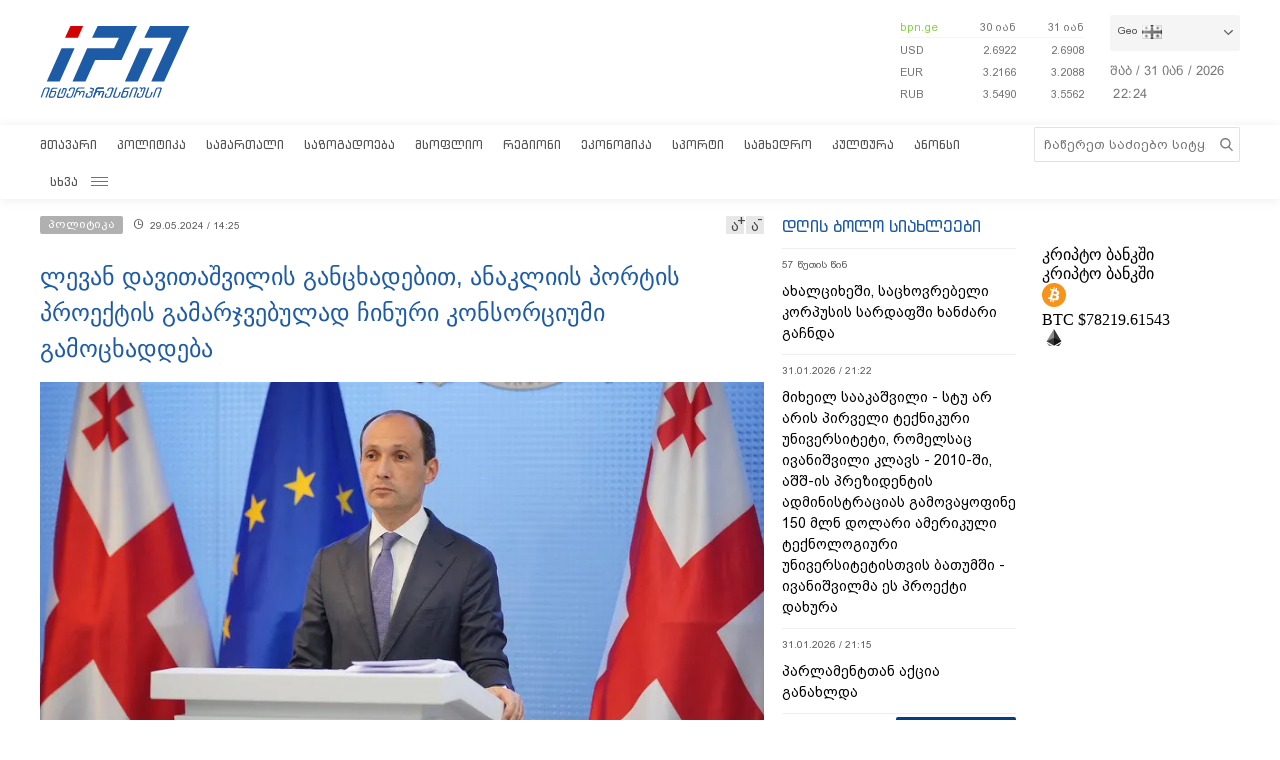

--- FILE ---
content_type: text/html; charset=utf-8
request_url: https://www.interpressnews.ge/ka/article/801434-levan-davitashvilis-gancxadebit-anakliis-portis-proektis-gamarjvebulad-chinuri-konsorciumi-gamocxaddeba/
body_size: 13528
content:
<!DOCTYPE html>
<html lang="ka">

<head>
    <script async src="https://platform.twitter.com/widgets.js" charset="utf-8"></script>

    <meta http-equiv="content-type" content="text/html; charset=utf-8" />
    <link rel="icon" type="image/png" href="/static/img/IPN.png" />
    <!-- <meta name="viewport" content="width=device-width, user-scalable=yes, initial-scale=1, height=device-height"/> -->
    <meta name="viewport" content="width=device-width, initial-scale=1, maximum-scale=1,user-scalable=0" />

    <meta name="current-dt" content="2026-02-01T02:23:57+0400">

    <meta name="robots" content="index, follow" />

    
    
    <title>ლევან დავითაშვილის განცხადებით, ანაკლიის პორტის პროექტის გამარჯვებულად  ჩინური კონსორციუმი გამოცხადდება</title>
    
    <meta data-vue-meta="true"  property="og:title"  content="ლევან დავითაშვილის განცხადებით, ანაკლიის პორტის პროექტის გამარჯვებულად  ჩინური კონსორციუმი გამოცხადდება"  />
    
    <meta data-vue-meta="true"  property="og:description"  content="ეკონომიკისა და მდგრადი განვითარების მინისტრის, ლევან დავითაშვილის განცხადებით, ჩინური კონსორციუმი ანაკლიის პორტის"  />
    
    <meta data-vue-meta="true"  property="og:url"  content="/ka/article/801434-levan-davitashvilis-gancxadebit-anakliis-portis-proektis-gamarjvebulad-chinuri-konsorciumi-gamocxaddeba/"  />
    
    <meta data-vue-meta="true"  name="title"  content="ლევან დავითაშვილის განცხადებით, ანაკლიის პორტის პროექტის გამარჯვებულად  ჩინური კონსორციუმი გამოცხადდება"  />
    
    <meta data-vue-meta="true"  name="description"  content="ეკონომიკისა და მდგრადი განვითარების მინისტრის, ლევან დავითაშვილის განცხადებით, ჩინური კონსორციუმი ანაკლიის პორტის"  />
    
    <meta data-vue-meta="true"  name="keywords"  content="პოლიტიკა, ლევან დავითაშვილი"  />
    
    <meta data-vue-meta="true"  name="image"  content="https://cdn2.ipn.ge/media/uploads/2024/05-29/davitashvili1.jpg"  />
    
    <meta data-vue-meta="true"  property="og:image"  content="https://cdn2.ipn.ge/media/uploads/2024/05-29/davitashvili1.jpg"  />
    
    
    <link data-vue-meta="true"  rel="canonical"  href="/ka/article/801434-levan-davitashvilis-gancxadebit-anakliis-portis-proektis-gamarjvebulad-chinuri-konsorciumi-gamocxaddeba/"  />
    
    
     



    <!-- sareklamoad -->     
<script type="text/javascript" src="//advertlinege.adocean.pl/files/js/ado.js"></script>
<script type="text/javascript">
  /* (c)AdOcean 2003-2017 */
  if (typeof ado !== "object") {
    ado = {};
    ado.config = ado.preview = ado.placement = ado.master = ado.slave = function () {};
  }
  ado.config({mode: "new", xml: false, characterEncoding: true});
  ado.preview({enabled: true, emiter: "advertlinege.adocean.pl", id: "fb01OMOk3bERcE_1N5f4NH780qaptD3rQ3VQI1CI1l..E7"});
</script>

<!-- start master -->
<script type="text/javascript">
  /* (c)AdOcean 2003-2017, MASTER: Advertline.http:www.interpressnews.gege.ipn zones */
  ado.master({id: 'fb01OMOk3bERcE_1N5f4NH780qaptD3rQ3VQI1CI1l..E7', 
    server: 'advertlinege.adocean.pl'
	});
</script>
<!--  end master  --><meta property="fb:app_id" content="250016278990597">
<meta property="og:type" content="website"><style>
    .footmenu ul li { padding: 0px 10px; }
    .footmenu ul li:first-child { padding: 0px 10px 0px 0px; }

    @media screen and (max-width: 766px) {
        .footmenu ul li { padding: 0px 0px; }
        .footmenu ul li:first-child { padding: 0px 0px 0px 0px; }
    }
</style><style>
    .fb-share-button a {
        font-size: unset!important;
    }


    /* prevents video play/pause on surface click */
    .video-js.vjs-playing .vjs-tech {
        pointer-events: none;
    }
    .article-video-container {
        margin-bottom: 30px;
    }
    /* @media only screen and (max-width: 567px) {
        div[data-position="pre"] .ad div[id*="bbb"] {
            width: auto !important;
            height: auto !important;
        }
    } */
    .sliderintro {
        -webkit-mask-image: linear-gradient(180deg,#000 50%,transparent);
    }
    .slideritem {
        height: 234px !important;
    }
</style>

<script>
    // window.onload = () => {
    //     if (window.player) {
    //         window.player.on('click', () => { 
    //             window.player.muted(!window.player.muted());
    //         });
    //     }
    // }
</script><!-- Chrome, Firefox OS and Opera -->
<meta name="theme-color" content="#1e5ba6">
<!-- Windows Phone -->
<meta name="msapplication-navbutton-color" content="#1e5ba6">
<!-- iOS Safari -->
<meta name="apple-mobile-web-app-status-bar-style" content="#1e5ba6"><meta name="google-site-verification" content="B5n8VXjvYr7G_KtdwI8FRbjztyP07aVudgHVQ3HjDAI" /><!-- Google Tag Manager -->
<script>(function(w,d,s,l,i){w[l]=w[l]||[];w[l].push({'gtm.start':
new Date().getTime(),event:'gtm.js'});var f=d.getElementsByTagName(s)[0],
j=d.createElement(s),dl=l!='dataLayer'?'&l='+l:'';j.async=true;j.src=
'https://www.googletagmanager.com/gtm.js?id='+i+dl;f.parentNode.insertBefore(j,f);
})(window,document,'script','dataLayer','GTM-P6XCJ5V');</script>
<!-- End Google Tag Manager --><style>
    #OASRemoteImage, #OASIframe {
        display: none!important;
    }
    .temablocktitle{
        margin-bottom:10px;
    }
    /* .langitems {
        z-index: 1024;
    } */

    .rsssliderblocktitle img {
        background-image: unset!important;
        background-color: unset!important;
        height: 52px;
    }

    @media screen and (max-width: 766px) { 

        .bpnrssblocktitle {
            background: unset!important;
            position: relative;
        }

        .bpnrssblocktitle::after {
            content: "";
            position: absolute;
            right: 0;
            top: 0;
            bottom: 0;
            margin: auto 0;
            background-image: url(/static/img/bpnLogo.png);
            background-size: contain;
            background-repeat: no-repeat;
            width: 90px;
        }
    }
</style><style>
.articlecontent_in a {
  color: #1e5ba6;
  /* font-weight: 600; */
}

.footmenu ul li:first-child {
  padding: 0 9px 0 0 !important;
  }
.footmenu ul li {
  padding: 0 9px !important;
  }

.langitems {
    z-index: 2;
}
@media screen and (max-width: 766px) {
  .mobbannerblock.ad-component {
    margin: 0px !important;
  }
}
[data-position="x1"] > div > div > div > div > div > div:nth-child(1) > div {
  max-height: 330px;
}

[data-position="b3"] {
  max-height: 121px;
  overflow: hidden;
}

[data-position="b1"] > div > div {
  max-height: 90px;
  overflow: hidden;
}

#-vjs-close {
  transform: rotate(45deg);
  position: absolute;
  font-size: 30px;
  color: grey;
  right: 5px;
}

/* .overlay-ad {
  z-index: 99999 !important;
} */


.ad-component.bannerblock[data-position="b1"] {
  max-height: unset;
}


h3.inline {
  display: inline;
  font-size: 1em;
  font-weight: normal;
  padding-left: 0.75ch;
}

br {
    content: "";
    display: block;
    margin-bottom: 20px;
}
</style><meta name="referrer" content="always"><script data-ad-client="ca-pub-3488252442139482" async src="https://pagead2.googlesyndication.com/pagead/js/adsbygoogle.js"></script><style>
p.voanews + .embed:before {
    padding-top: 85%!important;
}
</style><style>
div[data-position="b1"] {
   max-height: 240px;
}

div[data-position="mb1"] {
 max-height: 90px;
}

@media only screen and (max-width: 576px) {
    div[data-position="mb1"] {
        max-height: unset;
    }

    div[data-position="mb1"] .ad > div {
        padding-bottom: 20px;
    }
}
</style><style>
    #id_article_667604 .embed {
        display: none!important;
    }
</style><script>
    (() => {
        document.addEventListener("DOMContentLoaded", () => {
            setTimeout(() => {
                const parent = document.querySelector(".palnewsliverss")?.nextElementSibling?.childNodes[1]?.childNodes[0];
                if (!parent) return;

                const HTML = `
                    <div class="blinkingcard">
                        <a href="https://bit.ly/3uloKXy" target="_blank">
                            <div class="blinkingcard__img"><img src="https://palitravideo.ge/static/img/Logo_radioact.svg" alt="image"></div>
                                <div class="blinkingcard__live">
                                    <span class="blinkingcard__live--circle"></span>
                                    <div class="blinkingcard__live--text">LIVE</div>
                                </div>
                        </a>
                    </div>
                `

                // const HTML = `
                //     <div class="blinkingcard">
                //         <a href="http://radiopalitra.ge/" target="_blank">
                //             <div class="blinkingcard__img"><img src="https://palitravideo.ge/static/img/Logo_radioact.svg" alt="image"></div>
                //                 <div class="blinkingcard__live">
                //                     <span class="blinkingcard__live--circle"></span>
                //                     <div class="blinkingcard__live--text">LIVE</div>
                //                 </div>
                //         </a>
                //     </div>
                // `

                console.log(HTML)

                parent.insertAdjacentHTML("beforebegin",HTML)
            },2000)
        })
    })()
</script>

<style>
.blinkingcard {
    background-color: #fff;
    text-align: center;
    border: 1px solid #e3e3e3;
    border-bottom: 3px solid #da2128;
    cursor: pointer;
    margin: 0 18px;
    margin-bottom: 10px;
}
.blinkingcard__img {
    padding: 4px 0;
}
.blinkingcard__img img {
    width: 100px;
    height: 35px;
    -o-object-fit: contain;
    object-fit: contain;
   
}
.blinkingcard__live {
    display: flex;
    justify-content: center;
    align-items: center;
    background: #da2128;
    height: 10px;
    line-height: 10px;
    width: -webkit-max-content;
    width: -moz-max-content;
    width: max-content;
    color: #fff;
    padding: 1px 3px;
    margin: 0 auto -1px;
}
.blinkingcard__live--circle {
    display: block;
    width: 4px;
    height: 4px;
    border-radius: 50%;
    background-color: #ffe1e1;
    margin-right: 5px;
    box-shadow: 0 0 1px 1px #f1f1f1;
    -webkit-animation: blink 1s linear infinite;
    animation: blink 1s linear infinite;
}

.blinkingcard__live--text {
    font-size: 8px;
}

@keyframes blink {
    0% {
        opacity: 0;
    }

    25% {
        opacity: .3;
    }
    50% {
        opacity: .5;
    }
    75% {
        opacity: .7;
    }
    100% {
        opacity: 1;
    }
}

@media (max-width: 768px) {
    .blinkingcard {display: none;}
}

.blinkingcard:hover img {
    filter: grayscale(0);    
}
</style><script src="https://myquiz.ge/static/pollwidgets/palettepq_sdk.js"></script>

<script>
document.addEventListener('DOMContentLoaded', (event) => {
    setTimeout(() => {
        initQuiz();
    }, 3000);
});

window.addEventListener('popstate', function(e) {
    setTimeout(() => {
        initQuiz(true);
    }, 1000);
});
</script><script>
    (function(){
        if (window.location.search.indexOf("adword=new") != -1) {
            window.localStorage.setItem("testad", "testing")
        } else if (window.location.search.indexOf("adword=old") != -1) {
            window.localStorage.removeItem("testad")
        }


        const testad = window.localStorage.getItem("testad") == "testing";

        if (!testad) {
            return;
        }

        const style = document.createElement("style")
        style.innerText = 'iframe[src*="adword.ge"] {display: none}'
        document.head.appendChild(style)

        const s = document.createElement("script")
        s.async = true
        s.src = "https://dev.adword.ge/embed/iframe/embed.js"

        document.head.appendChild(s)
    })();
</script><script src="https://cdn.admixer.net/scripts3/loader2.js" async data-sender="admixer" data-inv="//inv-nets.admixer.net/" data-r="always" data-bundle="desktop"></script><!-- Meta Pixel Code -->
<script>
!function(f,b,e,v,n,t,s)
{if(f.fbq)return;n=f.fbq=function(){n.callMethod?
n.callMethod.apply(n,arguments):n.queue.push(arguments)};
if(!f._fbq)f._fbq=n;n.push=n;n.loaded=!0;n.version='2.0';
n.queue=[];t=b.createElement(e);t.async=!0;
t.src=v;s=b.getElementsByTagName(e)[0];
s.parentNode.insertBefore(t,s)}(window, document,'script',
'https://connect.facebook.net/en_US/fbevents.js');
fbq('init', '567091472295426');
fbq('track', 'PageView');
</script>
<noscript><img height="1" width="1" style="display:none"
src="https://www.facebook.com/tr?id=567091472295426&ev=PageView&noscript=1"
/></noscript>
<!-- End Meta Pixel Code --><script type="text/javascript">

    (function(c,l,a,r,i,t,y){

        c[a]=c[a]||function(){(c[a].q=c[a].q||[]).push(arguments)};

        t=l.createElement(r);t.async=1;t.src="https://www.clarity.ms/tag/"+i;

        y=l.getElementsByTagName(r)[0];y.parentNode.insertBefore(t,y);

    })(window, document, "clarity", "script", "p21ldtcwdw");

</script><style>

    @media screen and (max-width: 766px) {
        #header .mobilehead {
            padding: 12px 20px 36px;
        }
    }

    .slink-horizontal {
        position: fixed;
        top: 74px;
        z-index: 1;
        width: 100%;
    }

</style>


<script>

document.addEventListener("DOMContentLoaded", function() {

    const draw = () => {
        let horizontal = document.createElement("a");
        let vertical = document.createElement("a");


        horizontal.className = "slink-horizontal"
        vertical.className = "slink-vertical"

        horizontal.target = "_black"
        vertical.target = "_blank"

        horizontal.href = "https://onelink.to/795nda"
        vertical.href = "https://onelink.to/795nda"

        vertical.innerHTML = `<iframe 
            id="silk-fx-exchange-rates-vertical" 
            src="https://crypto.silkbank.ge/?source=ipn" 
            style="
                width: 100%;
                height: 130px;
                border: none;
                max-width: 1200px;
                margin: 6px auto;
                display: block;
                margin-top: 0px;
                pointer-events: none;
                margin-bottom: 10px;"></iframe>`


        horizontal.innerHTML = `<iframe 
                id="silk-fx-exchange-rates-horizontal" 
                src="https://crypto.silkbank.ge/?source=ipn" 
                style="
                    width: 100%;
                    height: 36px;
                    border: none;
                    max-width: 1200px;
                    margin: 6px auto;
                    display: block;
                    margin-top: 0px;
                    margin-bottom: 10px;
                    pointer-events: none;
                    "></iframe>`

      

        let right = document.querySelector(".topcontentright");

        if (right) {
            right.insertBefore(vertical, right.firstElementChild);
        }

        let center = document.querySelector("#mobilecontent");

        if (center) {
            center = center.parentElement.parentElement.parentElement;
            center.insertBefore(horizontal, center.firstElementChild);
        }
    }


    setTimeout(draw, 3000)
})
</script>

    
    <link rel="stylesheet" href="/static/build/build.08xy6qx.css">
    
</head>

<body data-mobile="0">


    <div id="fb-root"></div>

<script>
  window.fbAsyncInit = function() {
    FB.init({
      appId      : '250016278990597',
      xfbml      : true,
      version    : 'v10.0'
    });
    FB.AppEvents.logPageView();
  };

  (function(d, s, id){
     var js, fjs = d.getElementsByTagName(s)[0];
     if (d.getElementById(id)) {return;}
     js = d.createElement(s); js.id = id;
     js.src = "https://connect.facebook.net/ka_GE/sdk.js";
     fjs.parentNode.insertBefore(js, fjs);
   }(document, 'script', 'facebook-jssdk'));
</script><style>
    .topcounter {
        position: relative;
    }

    .asaki,
    .asaki-mob {
        position: absolute;
        width: 30px;
        right: 0;
        top: -60px;
    }

    .asaki-mob {
        top: unset;
        bottom: 6px;
    }
</style>

<script>
    document.addEventListener("DOMContentLoaded", function () {
        function draw() {
            const asaki = document.createElement("div");

            const deskContainer = document.querySelector(
                ".footerright .topcounter"
            );
            const mobContainer = document.querySelector(
                ".mobfootinfo .topcounter"
            );

            asaki.innerHTML = `<svg
            xmlns="http://www.w3.org/2000/svg"
            viewBox="0 0 5.1206898 4.7842783"
            version="1.1"
            id="svg8">
            <g
                id="layer1"
                transform="translate(-53.978925,-87.288639)">
                <text
                xml:space="preserve"
                style="font-style:normal;font-weight:normal;font-size:10.5833px;line-height:1.25;font-family:sans-serif;fill:#ffffff;fill-opacity:1;stroke:none;stroke-width:0.264583"
                x="84.049339"
                y="145.4987"
                id="text16"
                transform="matrix(0.04575166,0,0,0.04575166,51.523001,83.325789)"><tspan
                    id="tspan14"
                    x="84.049339"
                    y="145.4987"
                    style="stroke-width:0.264583" /></text>
                <path
                style="opacity:0.539368;fill:none;stroke:#ffffff;stroke-width:1.63274;stroke-linejoin:round;stroke-miterlimit:4;stroke-dasharray:none"
                id="path12"
                transform="matrix(0.04303961,-0.01551793,0.01551793,0.04303961,52.423332,82.730572)"
                d="m 81.112041,172.17004 a 51.467876,51.467876 0 0 1 -41.698479,50.53218 51.467876,51.467876 0 0 1 -57.528509,-31.3486 51.467876,51.467876 0 0 1 19.8588827,-62.43308 51.467876,51.467876 0 0 1 65.0675533,7.64708" />
                <text
                xml:space="preserve"
                style="font-style:normal;font-weight:normal;font-size:46.949px;line-height:1.25;font-family:sans-serif;fill:#ffffff;fill-opacity:1;stroke:none;stroke-width:1.17373"
                x="121.23569"
                y="116.52517"
                id="text20"
                transform="matrix(0.05789151,0,0,0.05789151,50.084775,82.254592)"><tspan
                    id="tspan18"
                    x="121.23569"
                    y="116.52517"
                    style="fill:#ffffff;stroke-width:1.17373">+</tspan></text>
                <text
                xml:space="preserve"
                style="font-style:normal;font-weight:normal;font-size:42.9902px;line-height:1.25;font-family:sans-serif;fill:#ffffff;fill-opacity:1;stroke:none;stroke-width:1.12765;stroke-miterlimit:4;stroke-dasharray:none"
                x="78.392601"
                y="154.85355"
                id="text24"
                transform="matrix(0.05985572,0,0,0.05985572,50.073272,81.43897)"><tspan
                    id="tspan22"
                    x="78.392601"
                    y="154.85355"
                    style="fill:#ffffff;stroke-width:1.12765;stroke-miterlimit:4;stroke-dasharray:none">12</tspan></text>
            </g>
            </svg>`;

            const asaki2 = asaki.cloneNode(true);

            asaki.classList.add("asaki");
            asaki2.classList.add("asaki-mob");

            try {
                deskContainer.appendChild(asaki);
                mobContainer.appendChild(asaki2);
            } catch (e) {}
        }

        setTimeout(draw, 500);
    });
</script><script>
    (function () {
        const InsertTemplate = () => {
            let insetDiv = document.querySelector('.mobileslidernews > .todaynews')
            if(insetDiv){
                // console.log(insetDiv);
                //  style=" margin-bottom: 20px;  margin-top: -20px;"
                insetDiv.insertAdjacentHTML('afterbegin', `<iframe src="https://adword.ge/embed/index.php?zone=353" scrolling="no" 
                frameborder="0" width="100%" height="810" style="  margin-top:20px;" ></iframe>`);
            }
        }
        setTimeout(() => {
            InsertTemplate();
        }, 2000)
     })()
    </script><style>
.desktop .currentimeweekday {
    font-size: 13px;
    padding-left: 0;
    padding-bottom: 8px;
    float: left;
}
.desktop .currentimeclock {
    font-size: 13px;
    padding-left: 3px;
    float: left;
    max-width: 34px;
}
.desktop .currentimeclock i {
    display: none;
}
.desktop .currentimeclock span {
    padding-left: 0;
    letter-spacing: 0.5px;
}
.desktop .amindi_link {
    display: block;
    font-family: 'Conv_BPG_Arial_Caps_2010';
    color: #15aadc;
    font-size: 14px;
}
</style>

<script>
    window.addEventListener('DOMContentLoaded', () => {
        const drawAmindi = () => {
            const dateDiv = document.querySelector('.currentimeonlydate');
            const amindi_link = document.createElement('a');
            amindi_link.href = 'https://amindi.ge/ka/';
            amindi_link.className = 'amindi_link';
            amindi_link.innerText = 'ამინდი/AMINDI.GE';
            amindi_link.target = '_blank';
            if (dateDiv && screen.width > 768) {
                dateDiv.innerHTML = dateDiv.innerHTML.slice(0, -5).split(' ').join('') + dateDiv.innerHTML.slice(-2);

                if (document.querySelector('.languagetime')) {
                    document.querySelector('.languagetime').appendChild(amindi_link);
                }
            }
        }
        setTimeout(() => {
            drawAmindi();
        }, 500);
    });
</script>

    <div id="app"></div>


    
    <div data-server-rendered="true" style="display: none;">


        <div>
            <div itemscope>
                <a itemprop="url" href="/ka/category/5-politika/">პოლიტიკა</a>
            </div>
            <div itemscope>
                <a itemprop="url" href="/ka/category/11-samartali/">სამართალი</a>
            </div>
            <div itemscope>
                <a itemprop="url" href="/ka/category/12-sazogadoeba/">საზოგადოება</a>
            </div>
            <div itemscope>
                <a itemprop="url" href="/ka/category/13-msoplio/">მსოფლიო</a>
            </div>
            <div itemscope>
                <a itemprop="url" href="/ka/category/7-regioni/">რეგიონი</a>
            </div>
            <div itemscope>
                <a itemprop="url" href="https://bpn.ge/">ეკონომიკა</a>
            </div>
            <div itemscope>
                <a itemprop="url" href="https://sportall.ge/">სპორტი</a>
            </div>
            <div itemscope>
                <a itemprop="url" href="/ka/category/8-samxedro/">სამხედრო</a>
            </div>
            <div itemscope>
                <a itemprop="url" href="/ka/category/9-kultura/">კულტურა</a>
            </div>
            <div itemscope>
                <a itemprop="url" href="/ka/category/15-anonsi/">ანონსი</a>
            </div>
            <div itemscope>
                <a itemprop="url" href="/ka/category/10-konpliktebi/">კონფლიქტები</a>
            </div>
            <div itemscope>
                <a itemprop="url" href="/ka/category/36-ekskluzivi/">ექსკლუზივი</a>
            </div>
            <div itemscope>
                <a itemprop="url" href="/ka/category/44-interviu/">ინტერვიუ</a>
            </div>
            <div itemscope>
                <a itemprop="url" href="/ka/category/48-tvalsazrisi/">თვალსაზრისი</a>
            </div>
        </div>


        



        <div itemscope
            itemtype="http://schema.org/Article">
            <a itemprop="url" href="/ka/article/801434-levan-davitashvilis-gancxadebit-anakliis-portis-proektis-gamarjvebulad-chinuri-konsorciumi-gamocxaddeba/">
                <h2 itemprop="name">ლევან დავითაშვილის განცხადებით, ანაკლიის პორტის პროექტის გამარჯვებულად  ჩინური კონსორციუმი გამოცხადდება</h2>
            </a>
            <time datetime="2024-05-29T14:25">29.05.2024 / 14:25</time>
            <img itemprop="image" data-src="https://cdn2.ipn.ge/media/uploads/2024/05-29/davitashvili1.jpg" alt="ლევან დავითაშვილის განცხადებით, ანაკლიის პორტის პროექტის გამარჯვებულად  ჩინური კონსორციუმი გამოცხადდება" />
            <div itemprop="description"><p style="text-align: left;"><u></u>ეკონომიკისა და მდგრადი განვითარების მინისტრის, <a style="color: #1e5ba6;" href="/ka/profiles/12-levan-davitashvili" target="_blank"><a style="color: #1e5ba6;" href="/ka/profiles/12-levan-davitashvili" target="_blank"><a style="color: #1e5ba6;" href="/ka/profiles/12-levan-davitashvili" target="_blank">ლევან დავითაშვილის</a></a></a> განცხადებით, ჩინური კონსორციუმი ანაკლიის პორტის<!-- pagebreak --> პროექტის გამარჯვებულად უახლოეს დღეებში გამოცხადდება. შესაბამისი განცხადება <a style="color: #1e5ba6;" href="/ka/profiles/12-levan-davitashvili" target="_blank"><a style="color: #1e5ba6;" href="/ka/profiles/12-levan-davitashvili" target="_blank"><a style="color: #1e5ba6;" href="/ka/profiles/12-levan-davitashvili" target="_blank">ლევან დავითაშვილმა</a></a></a> ჟურნალისტებთან ბრიფინგზე გააკეთა.</p>
<p style="text-align: left;">კერძოდ, მინისტრის თქმით, ანაკლიის ღრმაწყლოვანი ნავსადგურის პროექტის კერძო პარტნიორის შერჩევის პროცესი დასრულებულია - &bdquo;ანაკლიის ღრმაწყლოვანი ნავსადგურის განვითარების სააგენტოში&ldquo; საბოლოო წინადადება ჩინურმა კონსორციუმმა China Communications Construction Company Limited (China) &amp; China Harbour Investment Pte. Ltd (Singapore) წარადგინა.</p>
<p style="text-align: left;"><a style="color: #1e5ba6;" href="/ka/profiles/12-levan-davitashvili" target="_blank"><a style="color: #1e5ba6;" href="/ka/profiles/12-levan-davitashvili" target="_blank"><a style="color: #1e5ba6;" href="/ka/profiles/12-levan-davitashvili" target="_blank">ლევან დავითაშვილის</a></a></a> ინფორმაციით, უახლოეს დღეებში დაზუსტდება შემოსული წინადადების დეტალები, რომლის შემდეგაც გამარჯვებული გამოცხადდება და საპარტნიორო შეთანხმებისა და საკონცესიო ხელშეკრულების შესახებ მოლაპარაკებების პროცესი დაიწყება.</p>
<p>&bdquo;ნავსადგურის პროექტზე გამოცხადებული კერძო პარტნიორის შერჩევის საკვალიფიკაციო მოთხოვნები დააკმაყოფილა ორმა პრეტენდენტმა - შვეიცარულ-ლუქსემბურგულმა კომპანიამ (Terminal Investment Limited Holding S.A. (T.I.L Holding S.A) და ჩინურ-სინგაპურულმა კონსორციუმმა (China Communications Construction Company Limited (ჩინეთი) &amp; China Harbour Investment Pte. Ltd (სინგაპური), (ქვეკონტრაქტორები - China Road and Bridge Corporation და -Qingdao Port International Co., Ltd). მათ 20 მაისამდე ჰქონდათ მიცემული ტექნიკური, კომერციული და ფინანსური წინადადების, აგრეთვე ხელშეკრულებებზე კომენტარების წარმოდგენის ვადა. ამ პერიოდში ინტენსიური კომუნიკაცია გვქონდა ორივე კომპანიასთან, მაგრამ წინადადებები მივიღეთ მხოლოდ ჩინური კონსორციუმისგან. მინდა გითხრათ, რომ Qingdao Port ტვირთბრუნვის მიხედვით ერთ-ერთი ყველაზე დიდი პორტია მსოფლიოში და მისი მმართველი კომპანია კონსორციუმის წევრია&ldquo;, - განაცხადა პირველმა ვიცე-პრემიერმა.</p>
<p>ამასთან, როგორც <a style="color: #1e5ba6;" href="/ka/profiles/12-levan-davitashvili" target="_blank"><a style="color: #1e5ba6;" href="/ka/profiles/12-levan-davitashvili" target="_blank"><a style="color: #1e5ba6;" href="/ka/profiles/12-levan-davitashvili" target="_blank">ლევან დავითაშვილმა</a></a></a> აღნიშნა, სახელმწიფომ დააფუძნა კომპანია &bdquo;ანაკლიის ღრაწყლოვანი პორტი&ldquo;, რომელმაც უკვე დაიწყო მოსამზადებელი სამუშაოები საზღვაო ინფრასტრუქტურის (ფსკერდაღრმავება, ტალღმტეხელი) მშენებლობის მიზნით.</p>
<p>დავითაშვილის თქმით, ამავე კომპანიას, კაპიტალშენატანის სახით, გადაეცა პირველი ფაზის სამშენებლო სამუშაოებისთვის საჭირო მიწის ნაკვეთების ნაწილი. ინვესტორის შერჩევის შემდგომ დაფუძნდება ერთობლივი კომპანია, სადაც სახელმწიფო კომპანიას ექნება 51% წილი, ხოლო კერძო პარტნიორს - 49%.</p>
<p>&bdquo;პარალელურად ჩვენ ჩავატარეთ უკვე სამშენებლო ტენდერი, რომელიც &bdquo;მსოფლიო ბანკის&ldquo; წესების მიხედვით წარიმართა. ჩვენ მივიღეთ სამი განაცხადი, რომელთა დამუშავებაც პარალელურად ხდება - ასე რომ, ჩვენ ორი პროცესი წავმართეთ ერთდროულად, რათა პროექტი განხორციელდეს დროში მაქსიმალურად სწრაფად, ქართული კანონმდებლობის შესაბამისად და ამავე დროს მაღალი სტანდარტით. უახლოეს პერიოდში ჩვენ ასევე გვეყოლება სამშენებლო ტენდერში გამარჯვებული კომპანია და ძალიან მალე დავიწყებთ სამშენებლო სამუშაოებს უკვე ანაკლიის პორტის საზღვაო ინფრასტრუქტურის მიმართულებით&ldquo;, - განაცხადა ეკონომიკის მინისტრმა.</p>
<p><a style="color: #1e5ba6;" href="/ka/profiles/12-levan-davitashvili" target="_blank"><a style="color: #1e5ba6;" href="/ka/profiles/12-levan-davitashvili" target="_blank"><a style="color: #1e5ba6;" href="/ka/profiles/12-levan-davitashvili" target="_blank">ლევან დავითაშვილის</a></a></a> ინფორმაციით, ამ ეტაპზე სახელმწიფო ბიუჯეტში არის ასიგნებები ანაკლიის ღრმაწყლოვანი პორტის პროექტის სახელმწიფოს ნაწილის დასაფინანსებლად. მისი პროგნოზით, სამშენებლო სამუშაოებს რამდენიმე წელი დაჭირდება, წელს კი უკვე დაიწყება მნიშვნელოვანი სამშენებლო სამუშაოების ორგანიზება, რომლებიც 2025-2026 წლებში აქტიურად გაგრძელდება და რომლის თანხებსაც სახელმწიფო ბიუჯეტიდან გაიღებს.</p>
<p>ეკონომიკის მინისტრის შეფასებით, ეს არის ძალიან მნიშვნელოვანი ეტაპი საქართველოს ეკონომიკური განვითარების მიმართულებით, განსაკუთრებით სატრანსპორტო-ლოგისტიკური სექტორის და ზოგადად შუა დერეფნის როლის გაძლიერების კუთხით.</p>
<p>მისი პროგნოზით, ათასობით ადამიანი დასაქმდება არამხოლოდ პორტში და პორტის მშენებლობაში, არამედ პორტის ოპერირებაში, ამასთან, პორტთან თანმდევი განვითარების დიდი შესაძლებლობები გაჩნდება. არსებული შეფასებით, პორტის პირველი ფაზის გამტარუნარიანობა 600 ათასი კონტეინერი (7,800,000 ტონა) იქნება, ხოლო საორიენტაციო ღირებულება 600 მლნ აშშ დოლარი. სახელმწიფო ასევე განიხილავს პორტის მიმდებარედ თავისუფალი ინდუსტრიული ზონის შექმნის საკითხს.</p>
<p>&bdquo;ეს არის მნიშვნელოვანი სახელმწიფო ტერიტორიები, რომლებიც მოაზრებულია ლოგისტიკური და საწარმო ინფრასტრუქტურის გასავითარებლად, რაც ეკონომიკური კუთხით ასევე ძალიან მნიშვნელოვანი პროექტია. ჩვენთვის მნიშვნელოვანია შუა დერეფნის განვითარება და საქართველოს დამაკავშირებელი ფუნქციის კიდევ უფრო გაზრდა. შუა დერეფნის კონკურენტუნარიანობაზე ანაკლიის პროექტი პირდაპირ დადებითად აისახება. ეს იქნება უმნიშვნელოვანესი ელემენტი, რაზეც მოლოდინი ბევრ საერთაშორისო კომპანიას აქვს - რომ დერეფანმა სრულფასოვნად შეძლოს ფუნქციონირება. ამისთვის საჭიროა, რომ გვქონდეს ახალი, თანამედროვე, კონკურენტუნარიანი, გამართული საჯარო ინფრასტრუქტურა, რისთვისაც მუშაობა ინტენსიურად მიმდინარეობს&ldquo;, - აღნიშნა <a style="color: #1e5ba6;" href="/ka/profiles/12-levan-davitashvili" target="_blank"><a style="color: #1e5ba6;" href="/ka/profiles/12-levan-davitashvili" target="_blank"><a style="color: #1e5ba6;" href="/ka/profiles/12-levan-davitashvili" target="_blank">ლევან დავითაშვილმა</a></a></a>.</p></div>
        </div>


        


        <div>
            <div itemscope itemtype="http://schema.org/Article">
                <a itemprop="url" href="/ka/article/860702-zakaria-kitiashvili-ganatlebis-mimartulebit-migebuli-qvela-gadacqvetileba-zemodan-kvemot-modelit-miigeba-rashic-arcerti-dainteresebuli-mxare-ar-aris-chartuli/">
                    <h2 itemprop="name">ზაქარია ქიტიაშვილი - განათლების მიმართულებით მიღებული ყველა გადაწყვეტილება ზემოდან ქვემოთ მოდელით მიიღება, რაშიც არცერთი დაინტერესებული მხარე არ არის ჩართული</h2>
                </a>
                <time datetime="2026-01-30T15:48">30.01.2026 / 15:48</time>
                <img itemprop="image" data-src="https://cdn2.ipn.ge/media/uploads/2026/01-30/qitiashvili.jpg" alt="ზაქარია ქიტიაშვილი - განათლების მიმართულებით მიღებული ყველა გადაწყვეტილება ზემოდან ქვემოთ მოდელით მიიღება, რაშიც არცერთი დაინტერესებული მხარე არ არის ჩართული" />
            </div>
            <div itemscope itemtype="http://schema.org/Article">
                <a itemprop="url" href="/ka/article/860543-kartuli-presis-mimoxilva-29012026/">
                    <h2 itemprop="name">ქართული პრესის მიმოხილვა 29.01.2026</h2>
                </a>
                <time datetime="2026-01-29T10:59">29.01.2026 / 10:59</time>
                <img itemprop="image" data-src="https://cdn2.ipn.ge/media/uploads/2024/06-11/presa2.jpg" alt="ქართული პრესის მიმოხილვა 29.01.2026" />
            </div>
            <div itemscope itemtype="http://schema.org/Article">
                <a itemprop="url" href="/ka/article/860228-nikoram-axali-magalteknologiuri-karxana-gaxsna/">
                    <h2 itemprop="name">„ნიკორამ“ ახალი, მაღალტექნოლოგიური ქარხანა გახსნა</h2>
                </a>
                <time datetime="2026-01-26T08:30">26.01.2026 / 08:30</time>
                <img itemprop="image" data-src="https://cdn2.ipn.ge/media/uploads/2026/01-26/nikora1.jpg" alt="„ნიკორამ“ ახალი, მაღალტექნოლოგიური ქარხანა გახსნა" />
            </div>
            <div itemscope itemtype="http://schema.org/Article">
                <a itemprop="url" href="/ka/article/860428-bybit-card-kartul-bazarze-kriptovalutit-gadaxdis-axali-shesazlebloba/">
                    <h2 itemprop="name">Bybit Card ქართულ ბაზარზე - კრიპტოვალუტით გადახდის ახალი შესაძლებლობა</h2>
                </a>
                <time datetime="2026-01-28T08:30">28.01.2026 / 08:30</time>
                <img itemprop="image" data-src="https://cdn2.ipn.ge/media/uploads/2026/01-28/bybit_georgia.jpg" alt="Bybit Card ქართულ ბაზარზე - კრიპტოვალუტით გადახდის ახალი შესაძლებლობა" />
            </div>
            <div itemscope itemtype="http://schema.org/Article">
                <a itemprop="url" href="/ka/article/860731-investiciis-axali-pilosopia-puli-agar-aris-pupuneba/">
                    <h2 itemprop="name">ინვესტიციის ახალი ფილოსოფია - ფული აღარ არის ფუფუნება</h2>
                </a>
                <time datetime="2026-01-30T10:00">30.01.2026 / 10:00</time>
                <img itemprop="image" data-src="https://cdn2.ipn.ge/media/uploads/2026/01-30/palitra_400_700.jpg" alt="ინვესტიციის ახალი ფილოსოფია - ფული აღარ არის ფუფუნება" />
            </div>
        </div>
    </div>

    <script type="text/javascript">
        var csrfmiddlewaretoken = 'yPdsn';
        // var sockethost = 'https://cdn2.ipn.ge';
        var connect = false;
        var mediaurl = '/media/';
    </script>

    <script>
    var livestream = {
        // small: "https://live.palitranews.ge/hls_mini/palitratv/index.m3u8",
        small: "https://live.palitranews.ge/hls/palitratv/index.m3u8",
        big: "https://live.palitranews.ge/hls/palitratv/index.m3u8"
    };
</script><script src="https://cdn2.ipn.ge/iris-ws.js"></script>

    <link rel="stylesheet" href="/static/lib/chartjs/Chart.min.css">
    <script type="text/javascript" src="/static/lib/chartjs/Chart.min.js"></script>
    <script type="text/javascript" src="/static/lib/chartjs/chartjs-plugin-labels.min.js"></script>


    <link rel="stylesheet" href="/static/lib/videojs/new/video-js.css">
    <link rel="stylesheet" href="/static/lib/videojs/new/overlay.css">
    <link rel="stylesheet" href="/static/lib/videojs/new/ima.css">

    <link rel="stylesheet" href="/static/lib/videojs/video-js.skin.css">

    <script src="/static/lib/videojs/new/video.js"></script>
    <script src="/static/lib/videojs/new/videojs.ads.js"></script>
    <script src="/static/lib/videojs/new/vast-client.js"></script>
    <script src="/static/lib/videojs/new/ima3.js"></script>
    <script src="/static/lib/videojs/new/overlay.js"></script>

    <script type="text/javascript" src="/static/lib/videojs/new/videojs-http-streaming.min.js"></script>


    
    <script type="text/javascript" src="/static/build/vendor.08xy6qx.js"></script>
    
    <script type="text/javascript" src="/static/build/vue.08xy6qx.js"></script>
    
    <script type="text/javascript" src="/static/build/build.08xy6qx.js"></script>
    
    <script type="text/javascript" src="/static/build/build.08xy6qx.css"></script>
    


    <!-- Google Tag Manager (noscript) -->
<noscript><iframe src="https://www.googletagmanager.com/ns.html?id=GTM-P6XCJ5V"
height="0" width="0" style="display:none;visibility:hidden"></iframe></noscript>
<!-- End Google Tag Manager (noscript) -->

<!-- Global site tag (gtag.js) - Google Analytics -->
<!-- <script async src="https://www.googletagmanager.com/gtag/js?id=UA-124955299-1"></script>
<script>
  window.dataLayer = window.dataLayer || [];
  function gtag(){dataLayer.push(arguments);}
  gtag('js', new Date());

  gtag('config', 'UA-124955299-1');
</script> -->

<!-- Google Analytics -->
<!-- <script>
(function(i,s,o,g,r,a,m){i['GoogleAnalyticsObject']=r;i[r]=i[r]||function(){
(i[r].q=i[r].q||[]).push(arguments)},i[r].l=1*new Date();a=s.createElement(o),
m=s.getElementsByTagName(o)[0];a.async=1;a.src=g;m.parentNode.insertBefore(a,m)
})(window,document,'script','https://www.google-analytics.com/analytics.js','ga');

ga('create', 'UA-124955299-1', 'auto');
ga('require', 'urlChangeTracker');
ga('send', 'pageview');
</script> -->
<!-- End Google Analytics -->

<!-- Google tag (gtag.js) -->
<script async src="https://www.googletagmanager.com/gtag/js?id=G-KPNH0PD1PL"></script>
<script>
  window.dataLayer = window.dataLayer || [];
  function gtag(){dataLayer.push(arguments);}
  gtag('js', new Date());

  gtag('config', 'G-KPNH0PD1PL');
</script><!-- TOP.GE ASYNC COUNTER CODE -->
<div id="top-ge-counter-container" data-site-id="3105" style="display:none"></div>
<script async src="//counter.top.ge/counter.js"></script>
<!-- / END OF TOP.GE COUNTER CODE --><script>
    var prevURL = window.location.href;
    var prevQS = window.location.search;

    (function(){
        window.addEventListener('popstate', function() {

            if (typeof ado === 'undefined') {
                return false;
            } else if (ado.refresh === undefined) {
                return false;
            }

            // if (prevURL.indexOf('/article/') == -1 || window.location.href.indexOf('/article/') == -1) {
            //     ado.refresh('fb01OMOk3bERcE_1N5f4NH780qaptD3rQ3VQI1CI1l..E7') // refresh master
            // }

            if ( (prevURL.indexOf('/article/') == -1 || window.location.href.indexOf('/article/') == -1) &&
                (window.location.search.indexOf('page=') == -1)) {
                ado.refresh('fb01OMOk3bERcE_1N5f4NH780qaptD3rQ3VQI1CI1l..E7') // refresh master
                console.log('---refreshing master');
            }

            prevURL = window.location.href;
            prevQS = window.location.search;

            ado.refresh('vrVGO2Yc4lY8gcAXITyI6SuNbRUjOmd.at4V5v0gUV7.y7') // refresh H1
            
        });
    })();

    //console.log('hello world')
</script><script>
setTimeout(()=>{
        Array.from(document.querySelectorAll(".valuta .valutaname")).forEach((e, i) => {
        if (i == 2) {
            e.innerText = '100 ' + e.innerText 
        } else {
            e.innerText = '1 ' + e.innerText 
        }
    })
}, 1000)
</script><style>
    .x1-banner {
        width: 100%;
        margin-bottom: 20px;
    }
</style>

<script>
    window.addEventListener("DOMContentLoaded", function () {
        // if (window.innerWidth < 800) {
        //     return;
        // }

        let places = {};
        let ads = {};

        const slave = (id) => {
            ado.slave(id, {
                myMaster: "fb01OMOk3bERcE_1N5f4NH780qaptD3rQ3VQI1CI1l..E7",
            });
        };

        const isCovidTopic = () => {
            return window.location.pathname.startsWith("/ka/topic/152-");
        };

        const checkContainer = () => {
            const isCov = isCovidTopic();

            for (let key in places) {
                let elem = places[key];

                let b = elem.querySelector(".adc");

                if (isCov) {
                    if (!b) {
                        const d = document.createElement("div");
                        d.className = "adc";
                        d.innerHTML = `<div id="${ads[key]}"></div>`;
                        elem.append(d);
                    }

                    setTimeout(() => {
                        slave(ads[key]);
                    }, 200);
                } else if (b) {
                    b.remove();
                }
            }
        };

        const renderTopic = () => {
            checkContainer();

            const isCov = isCovidTopic();

            for (let key in places) {
                const elem = places[key];
                const a = elem.querySelector(".ad");
                a.style.display = isCov ? "none" : "";
            }
        };

        const renderInArticle = () => {
            let id = window.location.pathname.match(/\/article\/(\d+)/);

            if (!id) {
                return;
            }

            id = id[1];

            const blocks = Array.from(
                document.querySelectorAll(".articletema")
            ).filter((block) => {
                const a = block.querySelector(".articletemablocktitle a").href;
                return a.indexOf("/ka/topic/152-") != -1;
            });

            blocks.forEach((block) => {
                let parent = block.parentElement;

                banner = parent.querySelector(".x1-banner");

                if (banner) {
                    banner.remove();
                }

                if (parent.id == `id_article_${id}`) {
                    let b = block.querySelector(".x1-banner");
                    if (!b) {
                        b = document.createElement("div");
                        b.className = "x1-banner";
                        b.innerHTML = `<div id="${ads["x1"]}"></div>`;
                        block.insertBefore(b, block.firstElementChild);
                        setTimeout(() => {
                            slave(ads["x1"]);
                        }, 200);
                    }
                }
            });
        };

        const render = () => {
            if (window.innerWidth > 800) {
                renderTopic();
            }
            renderInArticle();
        };

        window.addEventListener("popstate", () => {
            setTimeout(render, 500);
        });

        setTimeout(() => {
            places = {
                top: document.querySelector('[data-position="top1"]'),
                h1: document.querySelector('[data-position="h1"]'),
                c1: document.querySelector('[data-position="c1"]'),
            };

            ads = {
                x1: "adoceanadvertlinegesoftlxqidg",
                h1: "adoceanadvertlinegevnomikhuuh",
                c1: "adoceanadvertlinegeymhgfnnpkm",
                top: "adoceanadvertlinegelmqpbqdlar",
            };

            render();
        }, 1200);
    });
</script><script>
    (function() {
        window.addEventListener("ss", () => {
            setTimeout(()=>{
                let e = document.querySelector(".contentroom_rss.ss");
                let c = document.querySelector(".article_comments");

                if (!e) {
                    return
                }

                const head = e.querySelector(".contentroom_rsstitle");
                head.style.display = "flex"

                let a_tag = head.querySelector("a").cloneNode()
                a_tag.innerText = "როგორ მოხვდე აქ"
                a_tag.href = "https://ss.ge/ka/home/promopaidservices#?verification?utm_source=Top_Saitebi&utm_medium=gatana_frame&utm_campaign=gatana_frame_ipn"
                a_tag.style.marginLeft = "auto" 
                a_tag.style.color="blue"

                head.append(a_tag)


                // if(e && e.nextElementSibling != c) {
                //     c.parentElement.insertBefore(e, c)
                // }
            }, 500)
        });
    })();
</script>
</body>

</html>

--- FILE ---
content_type: text/html; charset=utf-8
request_url: https://www.google.com/recaptcha/api2/aframe
body_size: 269
content:
<!DOCTYPE HTML><html><head><meta http-equiv="content-type" content="text/html; charset=UTF-8"></head><body><script nonce="43XxL5qD3GAKpkhMRN8-uw">/** Anti-fraud and anti-abuse applications only. See google.com/recaptcha */ try{var clients={'sodar':'https://pagead2.googlesyndication.com/pagead/sodar?'};window.addEventListener("message",function(a){try{if(a.source===window.parent){var b=JSON.parse(a.data);var c=clients[b['id']];if(c){var d=document.createElement('img');d.src=c+b['params']+'&rc='+(localStorage.getItem("rc::a")?sessionStorage.getItem("rc::b"):"");window.document.body.appendChild(d);sessionStorage.setItem("rc::e",parseInt(sessionStorage.getItem("rc::e")||0)+1);localStorage.setItem("rc::h",'1769898245878');}}}catch(b){}});window.parent.postMessage("_grecaptcha_ready", "*");}catch(b){}</script></body></html>

--- FILE ---
content_type: application/javascript
request_url: https://www.interpressnews.ge/static/build/vue.08xy6qx.js
body_size: 53730
content:
webpackJsonp([21],{539:function(t,e,n){n(75),n(59),t.exports=n(76)},540:function(t,e,n){(function(t){function r(t,e){this._id=t,this._clearFn=e}var o=void 0!==t&&t||"undefined"!=typeof self&&self||window,i=Function.prototype.apply;e.setTimeout=function(){return new r(i.call(setTimeout,o,arguments),clearTimeout)},e.setInterval=function(){return new r(i.call(setInterval,o,arguments),clearInterval)},e.clearTimeout=e.clearInterval=function(t){t&&t.close()},r.prototype.unref=r.prototype.ref=function(){},r.prototype.close=function(){this._clearFn.call(o,this._id)},e.enroll=function(t,e){clearTimeout(t._idleTimeoutId),t._idleTimeout=e},e.unenroll=function(t){clearTimeout(t._idleTimeoutId),t._idleTimeout=-1},e._unrefActive=e.active=function(t){clearTimeout(t._idleTimeoutId);var e=t._idleTimeout;e>=0&&(t._idleTimeoutId=setTimeout(function(){t._onTimeout&&t._onTimeout()},e))},n(541),e.setImmediate="undefined"!=typeof self&&self.setImmediate||void 0!==t&&t.setImmediate||this&&this.setImmediate,e.clearImmediate="undefined"!=typeof self&&self.clearImmediate||void 0!==t&&t.clearImmediate||this&&this.clearImmediate}).call(e,n(21))},541:function(t,e,n){(function(t,e){!function(t,n){"use strict";function r(t){"function"!=typeof t&&(t=new Function(""+t));for(var e=new Array(arguments.length-1),n=0;n<e.length;n++)e[n]=arguments[n+1];var r={callback:t,args:e};return u[s]=r,c(s),s++}function o(t){delete u[t]}function i(t){var e=t.callback,r=t.args;switch(r.length){case 0:e();break;case 1:e(r[0]);break;case 2:e(r[0],r[1]);break;case 3:e(r[0],r[1],r[2]);break;default:e.apply(n,r)}}function a(t){if(f)setTimeout(a,0,t);else{var e=u[t];if(e){f=!0;try{i(e)}finally{o(t),f=!1}}}}if(!t.setImmediate){var c,s=1,u={},f=!1,l=t.document,p=Object.getPrototypeOf&&Object.getPrototypeOf(t);p=p&&p.setTimeout?p:t,"[object process]"==={}.toString.call(t.process)?function(){c=function(t){e.nextTick(function(){a(t)})}}():function(){if(t.postMessage&&!t.importScripts){var e=!0,n=t.onmessage;return t.onmessage=function(){e=!1},t.postMessage("","*"),t.onmessage=n,e}}()?function(){var e="setImmediate$"+Math.random()+"$",n=function(n){n.source===t&&"string"==typeof n.data&&0===n.data.indexOf(e)&&a(+n.data.slice(e.length))};t.addEventListener?t.addEventListener("message",n,!1):t.attachEvent("onmessage",n),c=function(n){t.postMessage(e+n,"*")}}():t.MessageChannel?function(){var t=new MessageChannel;t.port1.onmessage=function(t){a(t.data)},c=function(e){t.port2.postMessage(e)}}():l&&"onreadystatechange"in l.createElement("script")?function(){var t=l.documentElement;c=function(e){var n=l.createElement("script");n.onreadystatechange=function(){a(e),n.onreadystatechange=null,t.removeChild(n),n=null},t.appendChild(n)}}():function(){c=function(t){setTimeout(a,0,t)}}(),p.setImmediate=r,p.clearImmediate=o}}("undefined"==typeof self?void 0===t?this:t:self)}).call(e,n(21),n(106))},59:function(t,e,n){function r(t,e){for(var n in e)t[n]=e[n];return t}function o(t){try{return decodeURIComponent(t)}catch(t){}return t}function i(t,e,n){void 0===e&&(e={});var r,o=n||a;try{r=o(t||"")}catch(t){r={}}for(var i in e){var c=e[i];r[i]=Array.isArray(c)?c.map(Kt):Kt(c)}return r}function a(t){var e={};return(t=t.trim().replace(/^(\?|#|&)/,""))?(t.split("&").forEach(function(t){var n=t.replace(/\+/g," ").split("="),r=o(n.shift()),i=n.length>0?o(n.join("=")):null;void 0===e[r]?e[r]=i:Array.isArray(e[r])?e[r].push(i):e[r]=[e[r],i]}),e):e}function c(t){var e=t?Object.keys(t).map(function(e){var n=t[e];if(void 0===n)return"";if(null===n)return qt(e);if(Array.isArray(n)){var r=[];return n.forEach(function(t){void 0!==t&&(null===t?r.push(qt(e)):r.push(qt(e)+"="+qt(t)))}),r.join("&")}return qt(e)+"="+qt(n)}).filter(function(t){return t.length>0}).join("&"):null;return e?"?"+e:""}function s(t,e,n,r){var o=r&&r.options.stringifyQuery,i=e.query||{};try{i=u(i)}catch(t){}var a={name:e.name||t&&t.name,meta:t&&t.meta||{},path:e.path||"/",hash:e.hash||"",query:i,params:e.params||{},fullPath:l(e,o),matched:t?f(t):[]};return n&&(a.redirectedFrom=l(n,o)),Object.freeze(a)}function u(t){if(Array.isArray(t))return t.map(u);if(t&&"object"==typeof t){var e={};for(var n in t)e[n]=u(t[n]);return e}return t}function f(t){for(var e=[];t;)e.unshift(t),t=t.parent;return e}function l(t,e){var n=t.path,r=t.query;void 0===r&&(r={});var o=t.hash;void 0===o&&(o="");var i=e||c;return(n||"/")+i(r)+o}function p(t,e,n){return e===Jt?t===e:!!e&&(t.path&&e.path?t.path.replace(Gt,"")===e.path.replace(Gt,"")&&(n||t.hash===e.hash&&d(t.query,e.query)):!(!t.name||!e.name)&&t.name===e.name&&(n||t.hash===e.hash&&d(t.query,e.query)&&d(t.params,e.params)))}function d(t,e){if(void 0===t&&(t={}),void 0===e&&(e={}),!t||!e)return t===e;var n=Object.keys(t).sort(),r=Object.keys(e).sort();return n.length===r.length&&n.every(function(n,o){var i=t[n];if(r[o]!==n)return!1;var a=e[n];return null==i||null==a?i===a:"object"==typeof i&&"object"==typeof a?d(i,a):String(i)===String(a)})}function h(t,e){return 0===t.path.replace(Gt,"/").indexOf(e.path.replace(Gt,"/"))&&(!e.hash||t.hash===e.hash)&&v(t.query,e.query)}function v(t,e){for(var n in e)if(!(n in t))return!1;return!0}function m(t){for(var e=0;e<t.matched.length;e++){var n=t.matched[e];for(var r in n.instances){var o=n.instances[r],i=n.enteredCbs[r];if(o&&i){delete n.enteredCbs[r];for(var a=0;a<i.length;a++)o._isBeingDestroyed||i[a](o)}}}}function y(t,e,n,o){var i=e.props=g(n,o);if(i){i=e.props=r({},i);var a=e.attrs=e.attrs||{};for(var c in i)t.props&&c in t.props||(a[c]=i[c],delete i[c])}}function g(t,e){switch(typeof e){case"undefined":return;case"object":return e;case"function":return e(t);case"boolean":return e?t.params:void 0}}function _(t,e,n){var r=t.charAt(0);if("/"===r)return t;if("?"===r||"#"===r)return e+t;var o=e.split("/");n&&o[o.length-1]||o.pop();for(var i=t.replace(/^\//,"").split("/"),a=0;a<i.length;a++){var c=i[a];".."===c?o.pop():"."!==c&&o.push(c)}return""!==o[0]&&o.unshift(""),o.join("/")}function b(t){var e="",n="",r=t.indexOf("#");r>=0&&(e=t.slice(r),t=t.slice(0,r));var o=t.indexOf("?");return o>=0&&(n=t.slice(o+1),t=t.slice(0,o)),{path:t,query:n,hash:e}}function w(t){return t.replace(/\/(?:\s*\/)+/g,"/")}function $(t,e){for(var n,r=[],o=0,i=0,a="",c=e&&e.delimiter||"/";null!=(n=ne.exec(t));){var s=n[0],u=n[1],f=n.index;if(a+=t.slice(i,f),i=f+s.length,u)a+=u[1];else{var l=t[i],p=n[2],d=n[3],h=n[4],v=n[5],m=n[6],y=n[7];a&&(r.push(a),a="");var g=null!=p&&null!=l&&l!==p,_="+"===m||"*"===m,b="?"===m||"*"===m,w=n[2]||c,$=h||v;r.push({name:d||o++,prefix:p||"",delimiter:w,optional:b,repeat:_,partial:g,asterisk:!!y,pattern:$?T($):y?".*":"[^"+S(w)+"]+?"})}}return i<t.length&&(a+=t.substr(i)),a&&r.push(a),r}function x(t,e){return O($(t,e),e)}function C(t){return encodeURI(t).replace(/[\/?#]/g,function(t){return"%"+t.charCodeAt(0).toString(16).toUpperCase()})}function k(t){return encodeURI(t).replace(/[?#]/g,function(t){return"%"+t.charCodeAt(0).toString(16).toUpperCase()})}function O(t,e){for(var n=new Array(t.length),r=0;r<t.length;r++)"object"==typeof t[r]&&(n[r]=new RegExp("^(?:"+t[r].pattern+")$",j(e)));return function(e,r){for(var o="",i=e||{},a=r||{},c=a.pretty?C:encodeURIComponent,s=0;s<t.length;s++){var u=t[s];if("string"!=typeof u){var f,l=i[u.name];if(null==l){if(u.optional){u.partial&&(o+=u.prefix);continue}throw new TypeError('Expected "'+u.name+'" to be defined')}if(Zt(l)){if(!u.repeat)throw new TypeError('Expected "'+u.name+'" to not repeat, but received `'+JSON.stringify(l)+"`");if(0===l.length){if(u.optional)continue;throw new TypeError('Expected "'+u.name+'" to not be empty')}for(var p=0;p<l.length;p++){if(f=c(l[p]),!n[s].test(f))throw new TypeError('Expected all "'+u.name+'" to match "'+u.pattern+'", but received `'+JSON.stringify(f)+"`");o+=(0===p?u.prefix:u.delimiter)+f}}else{if(f=u.asterisk?k(l):c(l),!n[s].test(f))throw new TypeError('Expected "'+u.name+'" to match "'+u.pattern+'", but received "'+f+'"');o+=u.prefix+f}}else o+=u}return o}}function S(t){return t.replace(/([.+*?=^!:${}()[\]|\/\\])/g,"\\$1")}function T(t){return t.replace(/([=!:$\/()])/g,"\\$1")}function A(t,e){return t.keys=e,t}function j(t){return t&&t.sensitive?"":"i"}function E(t,e){var n=t.source.match(/\((?!\?)/g);if(n)for(var r=0;r<n.length;r++)e.push({name:r,prefix:null,delimiter:null,optional:!1,repeat:!1,partial:!1,asterisk:!1,pattern:null});return A(t,e)}function R(t,e,n){for(var r=[],o=0;o<t.length;o++)r.push(L(t[o],e,n).source);return A(new RegExp("(?:"+r.join("|")+")",j(n)),e)}function M(t,e,n){return P($(t,n),e,n)}function P(t,e,n){Zt(e)||(n=e||n,e=[]),n=n||{};for(var r=n.strict,o=!1!==n.end,i="",a=0;a<t.length;a++){var c=t[a];if("string"==typeof c)i+=S(c);else{var s=S(c.prefix),u="(?:"+c.pattern+")";e.push(c),c.repeat&&(u+="(?:"+s+u+")*"),u=c.optional?c.partial?s+"("+u+")?":"(?:"+s+"("+u+"))?":s+"("+u+")",i+=u}}var f=S(n.delimiter||"/"),l=i.slice(-f.length)===f;return r||(i=(l?i.slice(0,-f.length):i)+"(?:"+f+"(?=$))?"),i+=o?"$":r&&l?"":"(?="+f+"|$)",A(new RegExp("^"+i,j(n)),e)}function L(t,e,n){return Zt(e)||(n=e||n,e=[]),n=n||{},t instanceof RegExp?E(t,e):Zt(t)?R(t,e,n):M(t,e,n)}function N(t,e,n){e=e||{};try{var r=oe[t]||(oe[t]=Xt.compile(t));return"string"==typeof e.pathMatch&&(e[0]=e.pathMatch),r(e,{pretty:!0})}catch(t){return""}finally{delete e[0]}}function I(t,e,n,o){var a="string"==typeof t?{path:t}:t;if(a._normalized)return a;if(a.name){a=r({},t);var c=a.params;return c&&"object"==typeof c&&(a.params=r({},c)),a}if(!a.path&&a.params&&e){a=r({},a),a._normalized=!0;var s=r(r({},e.params),a.params);if(e.name)a.name=e.name,a.params=s;else if(e.matched.length){var u=e.matched[e.matched.length-1].path;a.path=N(u,s,"path "+e.path)}return a}var f=b(a.path||""),l=e&&e.path||"/",p=f.path?_(f.path,l,n||a.append):l,d=i(f.query,a.query,o&&o.options.parseQuery),h=a.hash||f.hash;return h&&"#"!==h.charAt(0)&&(h="#"+h),{_normalized:!0,path:p,query:d,hash:h}}function D(t){if(!(t.metaKey||t.altKey||t.ctrlKey||t.shiftKey||t.defaultPrevented||void 0!==t.button&&0!==t.button)){if(t.currentTarget&&t.currentTarget.getAttribute&&/\b_blank\b/i.test(t.currentTarget.getAttribute("target")))return;return t.preventDefault&&t.preventDefault(),!0}}function F(t){if(t)for(var e,n=0;n<t.length;n++){if(e=t[n],"a"===e.tag)return e;if(e.children&&(e=F(e.children)))return e}}function H(t){if(!H.installed||re!==t){H.installed=!0,re=t;var e=function(t){return void 0!==t},n=function(t,n){var r=t.$options._parentVnode;e(r)&&e(r=r.data)&&e(r=r.registerRouteInstance)&&r(t,n)};t.mixin({beforeCreate:function(){e(this.$options.router)?(this._routerRoot=this,this._router=this.$options.router,this._router.init(this),t.util.defineReactive(this,"_route",this._router.history.current)):this._routerRoot=this.$parent&&this.$parent._routerRoot||this,n(this,this)},destroyed:function(){n(this)}}),Object.defineProperty(t.prototype,"$router",{get:function(){return this._routerRoot._router}}),Object.defineProperty(t.prototype,"$route",{get:function(){return this._routerRoot._route}}),t.component("RouterView",Wt),t.component("RouterLink",se);var r=t.config.optionMergeStrategies;r.beforeRouteEnter=r.beforeRouteLeave=r.beforeRouteUpdate=r.created}}function U(t,e,n,r,o){var i=e||[],a=n||Object.create(null),c=r||Object.create(null);t.forEach(function(t){B(i,a,c,t,o)});for(var s=0,u=i.length;s<u;s++)"*"===i[s]&&(i.push(i.splice(s,1)[0]),u--,s--);return{pathList:i,pathMap:a,nameMap:c}}function B(t,e,n,r,o,i){var a=r.path,c=r.name,s=r.pathToRegexpOptions||{},u=z(a,o,s.strict);"boolean"==typeof r.caseSensitive&&(s.sensitive=r.caseSensitive);var f={path:u,regex:V(u,s),components:r.components||{default:r.component},alias:r.alias?"string"==typeof r.alias?[r.alias]:r.alias:[],instances:{},enteredCbs:{},name:c,parent:o,matchAs:i,redirect:r.redirect,beforeEnter:r.beforeEnter,meta:r.meta||{},props:null==r.props?{}:r.components?r.props:{default:r.props}};if(r.children&&r.children.forEach(function(r){var o=i?w(i+"/"+r.path):void 0;B(t,e,n,r,f,o)}),e[f.path]||(t.push(f.path),e[f.path]=f),void 0!==r.alias)for(var l=Array.isArray(r.alias)?r.alias:[r.alias],p=0;p<l.length;++p){var d=l[p],h={path:d,children:r.children};B(t,e,n,h,o,f.path||"/")}c&&(n[c]||(n[c]=f))}function V(t,e){return Xt(t,[],e)}function z(t,e,n){return n||(t=t.replace(/\/$/,"")),"/"===t[0]?t:null==e?t:w(e.path+"/"+t)}function q(t,e){function n(t){U(t,l,p,d)}function r(t,e){var n="object"!=typeof t?d[t]:void 0;U([e||t],l,p,d,n),n&&n.alias.length&&U(n.alias.map(function(t){return{path:t,children:[e]}}),l,p,d,n)}function o(){return l.map(function(t){return p[t]})}function i(t,n,r){var o=I(t,n,!1,e),i=o.name;if(i){var a=d[i];if(!a)return u(null,o);var c=a.regex.keys.filter(function(t){return!t.optional}).map(function(t){return t.name});if("object"!=typeof o.params&&(o.params={}),n&&"object"==typeof n.params)for(var s in n.params)!(s in o.params)&&c.indexOf(s)>-1&&(o.params[s]=n.params[s]);return o.path=N(a.path,o.params,'named route "'+i+'"'),u(a,o,r)}if(o.path){o.params={};for(var f=0;f<l.length;f++){var h=l[f],v=p[h];if(K(v.regex,o.path,o.params))return u(v,o,r)}}return u(null,o)}function a(t,n){var r=t.redirect,o="function"==typeof r?r(s(t,n,null,e)):r;if("string"==typeof o&&(o={path:o}),!o||"object"!=typeof o)return u(null,n);var a=o,c=a.name,f=a.path,l=n.query,p=n.hash,h=n.params;if(l=a.hasOwnProperty("query")?a.query:l,p=a.hasOwnProperty("hash")?a.hash:p,h=a.hasOwnProperty("params")?a.params:h,c)return d[c],i({_normalized:!0,name:c,query:l,hash:p,params:h},void 0,n);if(f){var v=G(f,t);return i({_normalized:!0,path:N(v,h,'redirect route with path "'+v+'"'),query:l,hash:p},void 0,n)}return u(null,n)}function c(t,e,n){var r=N(n,e.params,'aliased route with path "'+n+'"'),o=i({_normalized:!0,path:r});if(o){var a=o.matched,c=a[a.length-1];return e.params=o.params,u(c,e)}return u(null,e)}function u(t,n,r){return t&&t.redirect?a(t,r||n):t&&t.matchAs?c(t,n,t.matchAs):s(t,n,r,e)}var f=U(t),l=f.pathList,p=f.pathMap,d=f.nameMap;return{match:i,addRoute:r,getRoutes:o,addRoutes:n}}function K(t,e,n){var r=e.match(t);if(!r)return!1;if(!n)return!0;for(var i=1,a=r.length;i<a;++i){var c=t.keys[i-1];c&&(n[c.name||"pathMatch"]="string"==typeof r[i]?o(r[i]):r[i])}return!0}function G(t,e){return _(t,e.parent?e.parent.path:"/",!0)}function J(){return fe.now().toFixed(3)}function W(){return le}function Z(t){return le=t}function X(){"scrollRestoration"in window.history&&(window.history.scrollRestoration="manual");var t=window.location.protocol+"//"+window.location.host,e=window.location.href.replace(t,""),n=r({},window.history.state);return n.key=W(),window.history.replaceState(n,"",e),window.addEventListener("popstate",tt),function(){window.removeEventListener("popstate",tt)}}function Y(t,e,n,r){if(t.app){var o=t.options.scrollBehavior;o&&t.app.$nextTick(function(){var i=et(),a=o.call(t,e,n,r?i:null);a&&("function"==typeof a.then?a.then(function(t){ct(t,i)}).catch(function(t){}):ct(a,i))})}}function Q(){var t=W();t&&(pe[t]={x:window.pageXOffset,y:window.pageYOffset})}function tt(t){Q(),t.state&&t.state.key&&Z(t.state.key)}function et(){var t=W();if(t)return pe[t]}function nt(t,e){var n=document.documentElement,r=n.getBoundingClientRect(),o=t.getBoundingClientRect();return{x:o.left-r.left-e.x,y:o.top-r.top-e.y}}function rt(t){return at(t.x)||at(t.y)}function ot(t){return{x:at(t.x)?t.x:window.pageXOffset,y:at(t.y)?t.y:window.pageYOffset}}function it(t){return{x:at(t.x)?t.x:0,y:at(t.y)?t.y:0}}function at(t){return"number"==typeof t}function ct(t,e){var n="object"==typeof t;if(n&&"string"==typeof t.selector){var r=de.test(t.selector)?document.getElementById(t.selector.slice(1)):document.querySelector(t.selector);if(r){var o=t.offset&&"object"==typeof t.offset?t.offset:{};o=it(o),e=nt(r,o)}else rt(t)&&(e=ot(t))}else n&&rt(t)&&(e=ot(t));e&&("scrollBehavior"in document.documentElement.style?window.scrollTo({left:e.x,top:e.y,behavior:t.behavior}):window.scrollTo(e.x,e.y))}function st(t,e){Q();var n=window.history;try{if(e){var o=r({},n.state);o.key=W(),n.replaceState(o,"",t)}else n.pushState({key:Z(J())},"",t)}catch(n){window.location[e?"replace":"assign"](t)}}function ut(t){st(t,!0)}function ft(t,e){return ht(t,e,ve.redirected,'Redirected when going from "'+t.fullPath+'" to "'+vt(e)+'" via a navigation guard.')}function lt(t,e){var n=ht(t,e,ve.duplicated,'Avoided redundant navigation to current location: "'+t.fullPath+'".');return n.name="NavigationDuplicated",n}function pt(t,e){return ht(t,e,ve.cancelled,'Navigation cancelled from "'+t.fullPath+'" to "'+e.fullPath+'" with a new navigation.')}function dt(t,e){return ht(t,e,ve.aborted,'Navigation aborted from "'+t.fullPath+'" to "'+e.fullPath+'" via a navigation guard.')}function ht(t,e,n,r){var o=new Error(r);return o._isRouter=!0,o.from=t,o.to=e,o.type=n,o}function vt(t){if("string"==typeof t)return t;if("path"in t)return t.path;var e={};return me.forEach(function(n){n in t&&(e[n]=t[n])}),JSON.stringify(e,null,2)}function mt(t){return Object.prototype.toString.call(t).indexOf("Error")>-1}function yt(t,e){return mt(t)&&t._isRouter&&(null==e||t.type===e)}function gt(t,e,n){var r=function(o){o>=t.length?n():t[o]?e(t[o],function(){r(o+1)}):r(o+1)};r(0)}function _t(t){return function(e,n,r){var o=!1,i=0,a=null;bt(t,function(t,e,n,c){if("function"==typeof t&&void 0===t.cid){o=!0,i++;var s,u=xt(function(e){$t(e)&&(e=e.default),t.resolved="function"==typeof e?e:re.extend(e),n.components[c]=e,--i<=0&&r()}),f=xt(function(t){var e="Failed to resolve async component "+c+": "+t;a||(a=mt(t)?t:new Error(e),r(a))});try{s=t(u,f)}catch(t){f(t)}if(s)if("function"==typeof s.then)s.then(u,f);else{var l=s.component;l&&"function"==typeof l.then&&l.then(u,f)}}}),o||r()}}function bt(t,e){return wt(t.map(function(t){return Object.keys(t.components).map(function(n){return e(t.components[n],t.instances[n],t,n)})}))}function wt(t){return Array.prototype.concat.apply([],t)}function $t(t){return t.__esModule||ye&&"Module"===t[Symbol.toStringTag]}function xt(t){var e=!1;return function(){for(var n=[],r=arguments.length;r--;)n[r]=arguments[r];if(!e)return e=!0,t.apply(this,n)}}function Ct(t){if(!t)if(ue){var e=document.querySelector("base");t=e&&e.getAttribute("href")||"/",t=t.replace(/^https?:\/\/[^\/]+/,"")}else t="/";return"/"!==t.charAt(0)&&(t="/"+t),t.replace(/\/$/,"")}function kt(t,e){var n,r=Math.max(t.length,e.length);for(n=0;n<r&&t[n]===e[n];n++);return{updated:e.slice(0,n),activated:e.slice(n),deactivated:t.slice(n)}}function Ot(t,e,n,r){var o=bt(t,function(t,r,o,i){var a=St(t,e);if(a)return Array.isArray(a)?a.map(function(t){return n(t,r,o,i)}):n(a,r,o,i)});return wt(r?o.reverse():o)}function St(t,e){return"function"!=typeof t&&(t=re.extend(t)),t.options[e]}function Tt(t){return Ot(t,"beforeRouteLeave",jt,!0)}function At(t){return Ot(t,"beforeRouteUpdate",jt)}function jt(t,e){if(e)return function(){return t.apply(e,arguments)}}function Et(t){return Ot(t,"beforeRouteEnter",function(t,e,n,r){return Rt(t,n,r)})}function Rt(t,e,n){return function(r,o,i){return t(r,o,function(t){"function"==typeof t&&(e.enteredCbs[n]||(e.enteredCbs[n]=[]),e.enteredCbs[n].push(t)),i(t)})}}function Mt(t){var e=window.location.pathname,n=e.toLowerCase(),r=t.toLowerCase();return!t||n!==r&&0!==n.indexOf(w(r+"/"))||(e=e.slice(t.length)),(e||"/")+window.location.search+window.location.hash}function Pt(t){var e=Mt(t);if(!/^\/#/.test(e))return window.location.replace(w(t+"/#"+e)),!0}function Lt(){var t=Nt();return"/"===t.charAt(0)||(Ft("/"+t),!1)}function Nt(){var t=window.location.href,e=t.indexOf("#");return e<0?"":t=t.slice(e+1)}function It(t){var e=window.location.href,n=e.indexOf("#");return(n>=0?e.slice(0,n):e)+"#"+t}function Dt(t){he?st(It(t)):window.location.hash=t}function Ft(t){he?ut(It(t)):window.location.replace(It(t))}function Ht(t,e){return t.push(e),function(){var n=t.indexOf(e);n>-1&&t.splice(n,1)}}function Ut(t,e,n){var r="hash"===n?"#"+e:e;return t?w(t+"/"+r):r}Object.defineProperty(e,"__esModule",{value:!0}),n.d(e,"NavigationFailureType",function(){return ve}),n.d(e,"RouterLink",function(){return se}),n.d(e,"RouterView",function(){return Wt}),n.d(e,"START_LOCATION",function(){return Jt}),n.d(e,"default",function(){return Ce}),n.d(e,"isNavigationFailure",function(){return yt}),n.d(e,"version",function(){return ke});var Bt=/[!'()*]/g,Vt=function(t){return"%"+t.charCodeAt(0).toString(16)},zt=/%2C/g,qt=function(t){return encodeURIComponent(t).replace(Bt,Vt).replace(zt,",")},Kt=function(t){return null==t||"object"==typeof t?t:String(t)},Gt=/\/?$/,Jt=s(null,{path:"/"}),Wt={name:"RouterView",functional:!0,props:{name:{type:String,default:"default"}},render:function(t,e){var n=e.props,o=e.children,i=e.parent,a=e.data;a.routerView=!0;for(var c=i.$createElement,s=n.name,u=i.$route,f=i._routerViewCache||(i._routerViewCache={}),l=0,p=!1;i&&i._routerRoot!==i;){var d=i.$vnode?i.$vnode.data:{};d.routerView&&l++,d.keepAlive&&i._directInactive&&i._inactive&&(p=!0),i=i.$parent}if(a.routerViewDepth=l,p){var h=f[s],v=h&&h.component;return v?(h.configProps&&y(v,a,h.route,h.configProps),c(v,a,o)):c()}var g=u.matched[l],_=g&&g.components[s];if(!g||!_)return f[s]=null,c();f[s]={component:_},a.registerRouteInstance=function(t,e){var n=g.instances[s];(e&&n!==t||!e&&n===t)&&(g.instances[s]=e)},(a.hook||(a.hook={})).prepatch=function(t,e){g.instances[s]=e.componentInstance},a.hook.init=function(t){t.data.keepAlive&&t.componentInstance&&t.componentInstance!==g.instances[s]&&(g.instances[s]=t.componentInstance),m(u)};var b=g.props&&g.props[s];return b&&(r(f[s],{route:u,configProps:b}),y(_,a,u,b)),c(_,a,o)}},Zt=Array.isArray||function(t){return"[object Array]"==Object.prototype.toString.call(t)},Xt=L,Yt=$,Qt=x,te=O,ee=P,ne=new RegExp(["(\\\\.)","([\\/.])?(?:(?:\\:(\\w+)(?:\\(((?:\\\\.|[^\\\\()])+)\\))?|\\(((?:\\\\.|[^\\\\()])+)\\))([+*?])?|(\\*))"].join("|"),"g");Xt.parse=Yt,Xt.compile=Qt,Xt.tokensToFunction=te,Xt.tokensToRegExp=ee;var re,oe=Object.create(null),ie=[String,Object],ae=[String,Array],ce=function(){},se={name:"RouterLink",props:{to:{type:ie,required:!0},tag:{type:String,default:"a"},custom:Boolean,exact:Boolean,exactPath:Boolean,append:Boolean,replace:Boolean,activeClass:String,exactActiveClass:String,ariaCurrentValue:{type:String,default:"page"},event:{type:ae,default:"click"}},render:function(t){var e=this,n=this.$router,o=this.$route,i=n.resolve(this.to,o,this.append),a=i.location,c=i.route,u=i.href,f={},l=n.options.linkActiveClass,d=n.options.linkExactActiveClass,v=null==l?"router-link-active":l,m=null==d?"router-link-exact-active":d,y=null==this.activeClass?v:this.activeClass,g=null==this.exactActiveClass?m:this.exactActiveClass,_=c.redirectedFrom?s(null,I(c.redirectedFrom),null,n):c;f[g]=p(o,_,this.exactPath),f[y]=this.exact||this.exactPath?f[g]:h(o,_);var b=f[g]?this.ariaCurrentValue:null,w=function(t){D(t)&&(e.replace?n.replace(a,ce):n.push(a,ce))},$={click:D};Array.isArray(this.event)?this.event.forEach(function(t){$[t]=w}):$[this.event]=w;var x={class:f},C=!this.$scopedSlots.$hasNormal&&this.$scopedSlots.default&&this.$scopedSlots.default({href:u,route:c,navigate:w,isActive:f[y],isExactActive:f[g]});if(C){if(1===C.length)return C[0];if(C.length>1||!C.length)return 0===C.length?t():t("span",{},C)}if("a"===this.tag)x.on=$,x.attrs={href:u,"aria-current":b};else{var k=F(this.$slots.default);if(k){k.isStatic=!1;var O=k.data=r({},k.data);O.on=O.on||{};for(var S in O.on){var T=O.on[S];S in $&&(O.on[S]=Array.isArray(T)?T:[T])}for(var A in $)A in O.on?O.on[A].push($[A]):O.on[A]=w;var j=k.data.attrs=r({},k.data.attrs);j.href=u,j["aria-current"]=b}else x.on=$}return t(this.tag,x,this.$slots.default)}},ue="undefined"!=typeof window,fe=ue&&window.performance&&window.performance.now?window.performance:Date,le=J(),pe=Object.create(null),de=/^#\d/,he=ue&&function(){var t=window.navigator.userAgent;return(-1===t.indexOf("Android 2.")&&-1===t.indexOf("Android 4.0")||-1===t.indexOf("Mobile Safari")||-1!==t.indexOf("Chrome")||-1!==t.indexOf("Windows Phone"))&&window.history&&"function"==typeof window.history.pushState}(),ve={redirected:2,aborted:4,cancelled:8,duplicated:16},me=["params","query","hash"],ye="function"==typeof Symbol&&"symbol"==typeof Symbol.toStringTag,ge=function(t,e){this.router=t,this.base=Ct(e),this.current=Jt,this.pending=null,this.ready=!1,this.readyCbs=[],this.readyErrorCbs=[],this.errorCbs=[],this.listeners=[]};ge.prototype.listen=function(t){this.cb=t},ge.prototype.onReady=function(t,e){this.ready?t():(this.readyCbs.push(t),e&&this.readyErrorCbs.push(e))},ge.prototype.onError=function(t){this.errorCbs.push(t)},ge.prototype.transitionTo=function(t,e,n){var r,o=this;try{r=this.router.match(t,this.current)}catch(t){throw this.errorCbs.forEach(function(e){e(t)}),t}var i=this.current;this.confirmTransition(r,function(){o.updateRoute(r),e&&e(r),o.ensureURL(),o.router.afterHooks.forEach(function(t){t&&t(r,i)}),o.ready||(o.ready=!0,o.readyCbs.forEach(function(t){t(r)}))},function(t){n&&n(t),t&&!o.ready&&(yt(t,ve.redirected)&&i===Jt||(o.ready=!0,o.readyErrorCbs.forEach(function(e){e(t)})))})},ge.prototype.confirmTransition=function(t,e,n){var r=this,o=this.current;this.pending=t;var i=function(t){!yt(t)&&mt(t)&&(r.errorCbs.length?r.errorCbs.forEach(function(e){e(t)}):console.error(t)),n&&n(t)},a=t.matched.length-1,c=o.matched.length-1;if(p(t,o)&&a===c&&t.matched[a]===o.matched[c])return this.ensureURL(),t.hash&&Y(this.router,o,t,!1),i(lt(o,t));var s=kt(this.current.matched,t.matched),u=s.updated,f=s.deactivated,l=s.activated,d=[].concat(Tt(f),this.router.beforeHooks,At(u),l.map(function(t){return t.beforeEnter}),_t(l)),h=function(e,n){if(r.pending!==t)return i(pt(o,t));try{e(t,o,function(e){!1===e?(r.ensureURL(!0),i(dt(o,t))):mt(e)?(r.ensureURL(!0),i(e)):"string"==typeof e||"object"==typeof e&&("string"==typeof e.path||"string"==typeof e.name)?(i(ft(o,t)),"object"==typeof e&&e.replace?r.replace(e):r.push(e)):n(e)})}catch(t){i(t)}};gt(d,h,function(){gt(Et(l).concat(r.router.resolveHooks),h,function(){if(r.pending!==t)return i(pt(o,t));r.pending=null,e(t),r.router.app&&r.router.app.$nextTick(function(){m(t)})})})},ge.prototype.updateRoute=function(t){this.current=t,this.cb&&this.cb(t)},ge.prototype.setupListeners=function(){},ge.prototype.teardown=function(){this.listeners.forEach(function(t){t()}),this.listeners=[],this.current=Jt,this.pending=null};var _e=function(t){function e(e,n){t.call(this,e,n),this._startLocation=Mt(this.base)}return t&&(e.__proto__=t),e.prototype=Object.create(t&&t.prototype),e.prototype.constructor=e,e.prototype.setupListeners=function(){var t=this;if(!(this.listeners.length>0)){var e=this.router,n=e.options.scrollBehavior,r=he&&n;r&&this.listeners.push(X());var o=function(){var n=t.current,o=Mt(t.base);t.current===Jt&&o===t._startLocation||t.transitionTo(o,function(t){r&&Y(e,t,n,!0)})};window.addEventListener("popstate",o),this.listeners.push(function(){window.removeEventListener("popstate",o)})}},e.prototype.go=function(t){window.history.go(t)},e.prototype.push=function(t,e,n){var r=this,o=this,i=o.current;this.transitionTo(t,function(t){st(w(r.base+t.fullPath)),Y(r.router,t,i,!1),e&&e(t)},n)},e.prototype.replace=function(t,e,n){var r=this,o=this,i=o.current;this.transitionTo(t,function(t){ut(w(r.base+t.fullPath)),Y(r.router,t,i,!1),e&&e(t)},n)},e.prototype.ensureURL=function(t){if(Mt(this.base)!==this.current.fullPath){var e=w(this.base+this.current.fullPath);t?st(e):ut(e)}},e.prototype.getCurrentLocation=function(){return Mt(this.base)},e}(ge),be=function(t){function e(e,n,r){t.call(this,e,n),r&&Pt(this.base)||Lt()}return t&&(e.__proto__=t),e.prototype=Object.create(t&&t.prototype),e.prototype.constructor=e,e.prototype.setupListeners=function(){var t=this;if(!(this.listeners.length>0)){var e=this.router,n=e.options.scrollBehavior,r=he&&n;r&&this.listeners.push(X());var o=function(){var e=t.current;Lt()&&t.transitionTo(Nt(),function(n){r&&Y(t.router,n,e,!0),he||Ft(n.fullPath)})},i=he?"popstate":"hashchange";window.addEventListener(i,o),this.listeners.push(function(){window.removeEventListener(i,o)})}},e.prototype.push=function(t,e,n){var r=this,o=this,i=o.current;this.transitionTo(t,function(t){Dt(t.fullPath),Y(r.router,t,i,!1),e&&e(t)},n)},e.prototype.replace=function(t,e,n){var r=this,o=this,i=o.current;this.transitionTo(t,function(t){Ft(t.fullPath),Y(r.router,t,i,!1),e&&e(t)},n)},e.prototype.go=function(t){window.history.go(t)},e.prototype.ensureURL=function(t){var e=this.current.fullPath;Nt()!==e&&(t?Dt(e):Ft(e))},e.prototype.getCurrentLocation=function(){return Nt()},e}(ge),we=function(t){function e(e,n){t.call(this,e,n),this.stack=[],this.index=-1}return t&&(e.__proto__=t),e.prototype=Object.create(t&&t.prototype),e.prototype.constructor=e,e.prototype.push=function(t,e,n){var r=this;this.transitionTo(t,function(t){r.stack=r.stack.slice(0,r.index+1).concat(t),r.index++,e&&e(t)},n)},e.prototype.replace=function(t,e,n){var r=this;this.transitionTo(t,function(t){r.stack=r.stack.slice(0,r.index).concat(t),e&&e(t)},n)},e.prototype.go=function(t){var e=this,n=this.index+t;if(!(n<0||n>=this.stack.length)){var r=this.stack[n];this.confirmTransition(r,function(){var t=e.current;e.index=n,e.updateRoute(r),e.router.afterHooks.forEach(function(e){e&&e(r,t)})},function(t){yt(t,ve.duplicated)&&(e.index=n)})}},e.prototype.getCurrentLocation=function(){var t=this.stack[this.stack.length-1];return t?t.fullPath:"/"},e.prototype.ensureURL=function(){},e}(ge),$e=function(t){void 0===t&&(t={}),this.app=null,this.apps=[],this.options=t,this.beforeHooks=[],this.resolveHooks=[],this.afterHooks=[],this.matcher=q(t.routes||[],this);var e=t.mode||"hash";switch(this.fallback="history"===e&&!he&&!1!==t.fallback,this.fallback&&(e="hash"),ue||(e="abstract"),this.mode=e,e){case"history":this.history=new _e(this,t.base);break;case"hash":this.history=new be(this,t.base,this.fallback);break;case"abstract":this.history=new we(this,t.base)}},xe={currentRoute:{configurable:!0}};$e.prototype.match=function(t,e,n){return this.matcher.match(t,e,n)},xe.currentRoute.get=function(){return this.history&&this.history.current},$e.prototype.init=function(t){var e=this;if(this.apps.push(t),t.$once("hook:destroyed",function(){var n=e.apps.indexOf(t);n>-1&&e.apps.splice(n,1),e.app===t&&(e.app=e.apps[0]||null),e.app||e.history.teardown()}),!this.app){this.app=t;var n=this.history;if(n instanceof _e||n instanceof be){var r=function(t){var r=n.current,o=e.options.scrollBehavior;he&&o&&"fullPath"in t&&Y(e,t,r,!1)},o=function(t){n.setupListeners(),r(t)};n.transitionTo(n.getCurrentLocation(),o,o)}n.listen(function(t){e.apps.forEach(function(e){e._route=t})})}},$e.prototype.beforeEach=function(t){return Ht(this.beforeHooks,t)},$e.prototype.beforeResolve=function(t){return Ht(this.resolveHooks,t)},$e.prototype.afterEach=function(t){return Ht(this.afterHooks,t)},$e.prototype.onReady=function(t,e){this.history.onReady(t,e)},$e.prototype.onError=function(t){this.history.onError(t)},$e.prototype.push=function(t,e,n){var r=this;if(!e&&!n&&"undefined"!=typeof Promise)return new Promise(function(e,n){r.history.push(t,e,n)});this.history.push(t,e,n)},$e.prototype.replace=function(t,e,n){var r=this;if(!e&&!n&&"undefined"!=typeof Promise)return new Promise(function(e,n){r.history.replace(t,e,n)});this.history.replace(t,e,n)},$e.prototype.go=function(t){this.history.go(t)},$e.prototype.back=function(){this.go(-1)},$e.prototype.forward=function(){this.go(1)},$e.prototype.getMatchedComponents=function(t){var e=t?t.matched?t:this.resolve(t).route:this.currentRoute;return e?[].concat.apply([],e.matched.map(function(t){return Object.keys(t.components).map(function(e){return t.components[e]})})):[]},$e.prototype.resolve=function(t,e,n){e=e||this.history.current;var r=I(t,e,n,this),o=this.match(r,e),i=o.redirectedFrom||o.fullPath;return{location:r,route:o,href:Ut(this.history.base,i,this.mode),normalizedTo:r,resolved:o}},$e.prototype.getRoutes=function(){return this.matcher.getRoutes()},$e.prototype.addRoute=function(t,e){this.matcher.addRoute(t,e),this.history.current!==Jt&&this.history.transitionTo(this.history.getCurrentLocation())},$e.prototype.addRoutes=function(t){this.matcher.addRoutes(t),this.history.current!==Jt&&this.history.transitionTo(this.history.getCurrentLocation())},Object.defineProperties($e.prototype,xe);var Ce=$e;$e.install=H,$e.version="3.6.5",$e.isNavigationFailure=yt,$e.NavigationFailureType=ve,$e.START_LOCATION=Jt,ue&&window.Vue&&window.Vue.use($e);var ke="3.6.5"},75:function(t,e,n){Object.defineProperty(e,"__esModule",{value:!0}),function(t,r){function o(t){return void 0===t||null===t}function i(t){return void 0!==t&&null!==t}function a(t){return!0===t}function c(t){return!1===t}function s(t){return"string"==typeof t||"number"==typeof t||"symbol"==typeof t||"boolean"==typeof t}function u(t){return"function"==typeof t}function f(t){return null!==t&&"object"==typeof t}function l(t){return"[object Object]"===La.call(t)}function p(t){return"[object RegExp]"===La.call(t)}function d(t){var e=parseFloat(String(t));return e>=0&&Math.floor(e)===e&&isFinite(t)}function h(t){return i(t)&&"function"==typeof t.then&&"function"==typeof t.catch}function v(t){return null==t?"":Array.isArray(t)||l(t)&&t.toString===La?JSON.stringify(t,m,2):String(t)}function m(t,e){return e&&e.__v_isRef?e.value:e}function y(t){var e=parseFloat(t);return isNaN(e)?t:e}function g(t,e){for(var n=Object.create(null),r=t.split(","),o=0;o<r.length;o++)n[r[o]]=!0;return e?function(t){return n[t.toLowerCase()]}:function(t){return n[t]}}function _(t,e){var n=t.length;if(n){if(e===t[n-1])return void(t.length=n-1);var r=t.indexOf(e);if(r>-1)return t.splice(r,1)}}function b(t,e){return Da.call(t,e)}function w(t){var e=Object.create(null);return function(n){return e[n]||(e[n]=t(n))}}function $(t,e){function n(n){var r=arguments.length;return r?r>1?t.apply(e,arguments):t.call(e,n):t.call(e)}return n._length=t.length,n}function x(t,e){return t.bind(e)}function C(t,e){e=e||0;for(var n=t.length-e,r=new Array(n);n--;)r[n]=t[n+e];return r}function k(t,e){for(var n in e)t[n]=e[n];return t}function O(t){for(var e={},n=0;n<t.length;n++)t[n]&&k(e,t[n]);return e}function S(t,e,n){}function T(t,e){if(t===e)return!0;var n=f(t),r=f(e);if(!n||!r)return!n&&!r&&String(t)===String(e);try{var o=Array.isArray(t),i=Array.isArray(e);if(o&&i)return t.length===e.length&&t.every(function(t,n){return T(t,e[n])});if(t instanceof Date&&e instanceof Date)return t.getTime()===e.getTime();if(o||i)return!1;var a=Object.keys(t),c=Object.keys(e);return a.length===c.length&&a.every(function(n){return T(t[n],e[n])})}catch(t){return!1}}function A(t,e){for(var n=0;n<t.length;n++)if(T(t[n],e))return n;return-1}function j(t){var e=!1;return function(){e||(e=!0,t.apply(this,arguments))}}function E(t,e){return t===e?0===t&&1/t!=1/e:t===t||e===e}function R(t){var e=(t+"").charCodeAt(0);return 36===e||95===e}function M(t,e,n,r){Object.defineProperty(t,e,{value:n,enumerable:!!r,writable:!0,configurable:!0})}function P(t){if(!Ya.test(t)){var e=t.split(".");return function(t){for(var n=0;n<e.length;n++){if(!t)return;t=t[e[n]]}return t}}}function L(t){return"function"==typeof t&&/native code/.test(t.toString())}function N(){return vc&&{proxy:vc}}function I(t){void 0===t&&(t=null),t||vc&&vc._scope.off(),vc=t,t&&t._scope.on()}function D(t){return new mc(void 0,void 0,void 0,String(t))}function F(t){var e=new mc(t.tag,t.data,t.children&&t.children.slice(),t.text,t.elm,t.context,t.componentOptions,t.asyncFactory);return e.ns=t.ns,e.isStatic=t.isStatic,e.key=t.key,e.isComment=t.isComment,e.fnContext=t.fnContext,e.fnOptions=t.fnOptions,e.fnScopeId=t.fnScopeId,e.asyncMeta=t.asyncMeta,e.isCloned=!0,e}function H(t){$c.push(t),wc.target=t}function U(){$c.pop(),wc.target=$c[$c.length-1]}function B(t){Ac=t}function V(t,e,n){return t&&b(t,"__ob__")&&t.__ob__ instanceof Ec?t.__ob__:!Ac||!n&&pc()||!Pa(t)&&!l(t)||!Object.isExtensible(t)||t.__v_skip||rt(t)||t instanceof mc?void 0:new Ec(t,e,n)}function z(t,e,n,r,o,i,a){void 0===a&&(a=!1);var c=new wc,s=Object.getOwnPropertyDescriptor(t,e);if(!s||!1!==s.configurable){var u=s&&s.get,f=s&&s.set;u&&!f||n!==Tc&&2!==arguments.length||(n=t[e]);var l=o?n&&n.__ob__:V(n,!1,i);return Object.defineProperty(t,e,{enumerable:!0,configurable:!0,get:function(){var e=u?u.call(t):n;return wc.target&&(c.depend(),l&&(l.dep.depend(),Pa(e)&&G(e))),rt(e)&&!o?e.value:e},set:function(e){var r=u?u.call(t):n;if(E(r,e)){if(f)f.call(t,e);else{if(u)return;if(!o&&rt(r)&&!rt(e))return void(r.value=e);n=e}l=o?e&&e.__ob__:V(e,!1,i),c.notify()}}}),c}}function q(t,e,n){if(!Q(t)){var r=t.__ob__;return Pa(t)&&d(e)?(t.length=Math.max(t.length,e),t.splice(e,1,n),r&&!r.shallow&&r.mock&&V(n,!1,!0),n):e in t&&!(e in Object.prototype)?(t[e]=n,n):t._isVue||r&&r.vmCount?n:r?(z(r.value,e,n,void 0,r.shallow,r.mock),r.dep.notify(),n):(t[e]=n,n)}}function K(t,e){if(Pa(t)&&d(e))return void t.splice(e,1);var n=t.__ob__;t._isVue||n&&n.vmCount||Q(t)||b(t,e)&&(delete t[e],n&&n.dep.notify())}function G(t){for(var e=void 0,n=0,r=t.length;n<r;n++)e=t[n],e&&e.__ob__&&e.__ob__.dep.depend(),Pa(e)&&G(e)}function J(t){return Z(t,!1),t}function W(t){return Z(t,!0),M(t,"__v_isShallow",!0),t}function Z(t,e){Q(t)||V(t,e,pc())}function X(t){return Q(t)?X(t.__v_raw):!(!t||!t.__ob__)}function Y(t){return!(!t||!t.__v_isShallow)}function Q(t){return!(!t||!t.__v_isReadonly)}function tt(t){return X(t)||Q(t)}function et(t){var e=t&&t.__v_raw;return e?et(e):t}function nt(t){return Object.isExtensible(t)&&M(t,"__v_skip",!0),t}function rt(t){return!(!t||!0!==t.__v_isRef)}function ot(t){return at(t,!1)}function it(t){return at(t,!0)}function at(t,e){if(rt(t))return t;var n={};return M(n,Rc,!0),M(n,"__v_isShallow",e),M(n,"dep",z(n,"value",t,null,e,pc())),n}function ct(t){t.dep&&t.dep.notify()}function st(t){return rt(t)?t.value:t}function ut(t){if(X(t))return t;for(var e={},n=Object.keys(t),r=0;r<n.length;r++)ft(e,t,n[r]);return e}function ft(t,e,n){Object.defineProperty(t,n,{enumerable:!0,configurable:!0,get:function(){var t=e[n];if(rt(t))return t.value;var r=t&&t.__ob__;return r&&r.dep.depend(),t},set:function(t){var r=e[n];rt(r)&&!rt(t)?r.value=t:e[n]=t}})}function lt(t){var e=new wc,n=t(function(){e.depend()},function(){e.notify()}),r=n.get,o=n.set,i={get value(){return r()},set value(t){o(t)}};return M(i,Rc,!0),i}function pt(t){var e=Pa(t)?new Array(t.length):{};for(var n in t)e[n]=dt(t,n);return e}function dt(t,e,n){var r=t[e];if(rt(r))return r;var o={get value(){var r=t[e];return void 0===r?n:r},set value(n){t[e]=n}};return M(o,Rc,!0),o}function ht(t){return vt(t,!1)}function vt(t,e){if(!l(t))return t;if(Q(t))return t;var n=e?Pc:Mc,r=t[n];if(r)return r;var o=Object.create(Object.getPrototypeOf(t));M(t,n,o),M(o,"__v_isReadonly",!0),M(o,"__v_raw",t),rt(t)&&M(o,Rc,!0),(e||Y(t))&&M(o,"__v_isShallow",!0);for(var i=Object.keys(t),a=0;a<i.length;a++)mt(o,t,i[a],e);return o}function mt(t,e,n,r){Object.defineProperty(t,n,{enumerable:!0,configurable:!0,get:function(){var t=e[n];return r||!l(t)?t:ht(t)},set:function(){}})}function yt(t){return vt(t,!0)}function gt(t,e){var n,r,o=u(t);o?(n=t,r=S):(n=t.get,r=t.set);var i=pc()?null:new ks(vc,n,S,{lazy:!0}),a={effect:i,get value(){return i?(i.dirty&&i.evaluate(),wc.target&&i.depend(),i.value):n()},set value(t){r(t)}};return M(a,Rc,!0),M(a,"__v_isReadonly",o),a}function _t(t,e){function n(){var t=n.fns;if(!Pa(t))return Je(t,null,arguments,e,"v-on handler");for(var r=t.slice(),o=0;o<r.length;o++)Je(r[o],null,arguments,e,"v-on handler")}return n.fns=t,n}function bt(t,e,n,r,i,c){var s,u,f,l;for(s in t)u=t[s],f=e[s],l=Lc(s),o(u)||(o(f)?(o(u.fns)&&(u=t[s]=_t(u,c)),a(l.once)&&(u=t[s]=i(l.name,u,l.capture)),n(l.name,u,l.capture,l.passive,l.params)):u!==f&&(f.fns=u,t[s]=f));for(s in e)o(t[s])&&(l=Lc(s),r(l.name,e[s],l.capture))}function wt(t,e,n){function r(){n.apply(this,arguments),_(c.fns,r)}t instanceof mc&&(t=t.data.hook||(t.data.hook={}));var c,s=t[e];o(s)?c=_t([r]):i(s.fns)&&a(s.merged)?(c=s,c.fns.push(r)):c=_t([s,r]),c.merged=!0,t[e]=c}function $t(t,e,n){var r=e.options.props;if(!o(r)){var a={},c=t.attrs,s=t.props;if(i(c)||i(s))for(var u in r){var f=Va(u);xt(a,s,u,f,!0)||xt(a,c,u,f,!1)}return a}}function xt(t,e,n,r,o){if(i(e)){if(b(e,n))return t[n]=e[n],o||delete e[n],!0;if(b(e,r))return t[n]=e[r],o||delete e[r],!0}return!1}function Ct(t){for(var e=0;e<t.length;e++)if(Pa(t[e]))return Array.prototype.concat.apply([],t);return t}function kt(t){return s(t)?[D(t)]:Pa(t)?St(t):void 0}function Ot(t){return i(t)&&i(t.text)&&c(t.isComment)}function St(t,e){var n,r,c,u,f=[];for(n=0;n<t.length;n++)r=t[n],o(r)||"boolean"==typeof r||(c=f.length-1,u=f[c],Pa(r)?r.length>0&&(r=St(r,"".concat(e||"","_").concat(n)),Ot(r[0])&&Ot(u)&&(f[c]=D(u.text+r[0].text),r.shift()),f.push.apply(f,r)):s(r)?Ot(u)?f[c]=D(u.text+r):""!==r&&f.push(D(r)):Ot(r)&&Ot(u)?f[c]=D(u.text+r.text):(a(t._isVList)&&i(r.tag)&&o(r.key)&&i(e)&&(r.key="__vlist".concat(e,"_").concat(n,"__")),f.push(r)));return f}function Tt(t,e,n,r,o,i){return(Pa(n)||s(n))&&(o=r,r=n,n=void 0),a(i)&&(o=Ic),At(t,e,n,r,o)}function At(t,e,n,r,o){if(i(n)&&i(n.__ob__))return yc();if(i(n)&&i(n.is)&&(e=n.is),!e)return yc();Pa(r)&&u(r[0])&&(n=n||{},n.scopedSlots={default:r[0]},r.length=0),o===Ic?r=kt(r):o===Nc&&(r=Ct(r));var a,c;if("string"==typeof e){var s=void 0;c=t.$vnode&&t.$vnode.ns||Za.getTagNamespace(e),a=Za.isReservedTag(e)?new mc(Za.parsePlatformTagName(e),n,r,void 0,void 0,t):n&&n.pre||!i(s=Kn(t.$options,"components",e))?new mc(e,n,r,void 0,void 0,t):Rn(s,n,t,r,e)}else a=Rn(e,n,t,r);return Pa(a)?a:i(a)?(i(c)&&jt(a,c),i(n)&&Et(n),a):yc()}function jt(t,e,n){if(t.ns=e,"foreignObject"===t.tag&&(e=void 0,n=!0),i(t.children))for(var r=0,c=t.children.length;r<c;r++){var s=t.children[r];i(s.tag)&&(o(s.ns)||a(n)&&"svg"!==s.tag)&&jt(s,e,n)}}function Et(t){f(t.style)&&cn(t.style),f(t.class)&&cn(t.class)}function Rt(t,e){var n,r,o,a,c=null;if(Pa(t)||"string"==typeof t)for(c=new Array(t.length),n=0,r=t.length;n<r;n++)c[n]=e(t[n],n);else if("number"==typeof t)for(c=new Array(t),n=0;n<t;n++)c[n]=e(n+1,n);else if(f(t))if(hc&&t[Symbol.iterator]){c=[];for(var s=t[Symbol.iterator](),u=s.next();!u.done;)c.push(e(u.value,c.length)),u=s.next()}else for(o=Object.keys(t),c=new Array(o.length),n=0,r=o.length;n<r;n++)a=o[n],c[n]=e(t[a],a,n);return i(c)||(c=[]),c._isVList=!0,c}function Mt(t,e,n,r){var o,i=this.$scopedSlots[t];i?(n=n||{},r&&(n=k(k({},r),n)),o=i(n)||(u(e)?e():e)):o=this.$slots[t]||(u(e)?e():e);var a=n&&n.slot;return a?this.$createElement("template",{slot:a},o):o}function Pt(t){return Kn(this.$options,"filters",t,!0)||Ka}function Lt(t,e){return Pa(t)?-1===t.indexOf(e):t!==e}function Nt(t,e,n,r,o){var i=Za.keyCodes[e]||n;return o&&r&&!Za.keyCodes[e]?Lt(o,r):i?Lt(i,t):r?Va(r)!==e:void 0===t}function It(t,e,n,r,o){if(n&&f(n)){Pa(n)&&(n=O(n));var i=void 0;for(var a in n)!function(a){if("class"===a||"style"===a||Ia(a))i=t;else{var c=t.attrs&&t.attrs.type;i=r||Za.mustUseProp(e,c,a)?t.domProps||(t.domProps={}):t.attrs||(t.attrs={})}var s=Ha(a),u=Va(a);s in i||u in i||(i[a]=n[a],!o)||((t.on||(t.on={}))["update:".concat(a)]=function(t){n[a]=t})}(a)}return t}function Dt(t,e){var n=this._staticTrees||(this._staticTrees=[]),r=n[t];return r&&!e?r:(r=n[t]=this.$options.staticRenderFns[t].call(this._renderProxy,this._c,this),Ht(r,"__static__".concat(t),!1),r)}function Ft(t,e,n){return Ht(t,"__once__".concat(e).concat(n?"_".concat(n):""),!0),t}function Ht(t,e,n){if(Pa(t))for(var r=0;r<t.length;r++)t[r]&&"string"!=typeof t[r]&&Ut(t[r],"".concat(e,"_").concat(r),n);else Ut(t,e,n)}function Ut(t,e,n){t.isStatic=!0,t.key=e,t.isOnce=n}function Bt(t,e){if(e&&l(e)){var n=t.on=t.on?k({},t.on):{};for(var r in e){var o=n[r],i=e[r];n[r]=o?[].concat(o,i):i}}return t}function Vt(t,e,n,r){e=e||{$stable:!n};for(var o=0;o<t.length;o++){var i=t[o];Pa(i)?Vt(i,e,n):i&&(i.proxy&&(i.fn.proxy=!0),e[i.key]=i.fn)}return r&&(e.$key=r),e}function zt(t,e){for(var n=0;n<e.length;n+=2){var r=e[n];"string"==typeof r&&r&&(t[e[n]]=e[n+1])}return t}function qt(t,e){return"string"==typeof t?e+t:t}function Kt(t){t._o=Ft,t._n=y,t._s=v,t._l=Rt,t._t=Mt,t._q=T,t._i=A,t._m=Dt,t._f=Pt,t._k=Nt,t._b=It,t._v=D,t._e=yc,t._u=Vt,t._g=Bt,t._d=zt,t._p=qt}function Gt(t,e){if(!t||!t.length)return{};for(var n={},r=0,o=t.length;r<o;r++){var i=t[r],a=i.data;if(a&&a.attrs&&a.attrs.slot&&delete a.attrs.slot,i.context!==e&&i.fnContext!==e||!a||null==a.slot)(n.default||(n.default=[])).push(i);else{var c=a.slot,s=n[c]||(n[c]=[]);"template"===i.tag?s.push.apply(s,i.children||[]):s.push(i)}}for(var u in n)n[u].every(Jt)&&delete n[u];return n}function Jt(t){return t.isComment&&!t.asyncFactory||" "===t.text}function Wt(t){return t.isComment&&t.asyncFactory}function Zt(t,e,n,r){var o,i=Object.keys(n).length>0,a=e?!!e.$stable:!i,c=e&&e.$key;if(e){if(e._normalized)return e._normalized;if(a&&r&&r!==Ma&&c===r.$key&&!i&&!r.$hasNormal)return r;o={};for(var s in e)e[s]&&"$"!==s[0]&&(o[s]=Xt(t,n,s,e[s]))}else o={};for(var u in n)u in o||(o[u]=Yt(n,u));return e&&Object.isExtensible(e)&&(e._normalized=o),M(o,"$stable",a),M(o,"$key",c),M(o,"$hasNormal",i),o}function Xt(t,e,n,r){var o=function(){var e=vc;I(t);var n=arguments.length?r.apply(null,arguments):r({});n=n&&"object"==typeof n&&!Pa(n)?[n]:kt(n);var o=n&&n[0];return I(e),n&&(!o||1===n.length&&o.isComment&&!Wt(o))?void 0:n};return r.proxy&&Object.defineProperty(e,n,{get:o,enumerable:!0,configurable:!0}),o}function Yt(t,e){return function(){return t[e]}}function Qt(t){var e=t.$options,n=e.setup;if(n){var r=t._setupContext=te(t);I(t),H();var o=Je(n,null,[t._props||W({}),r],t,"setup");if(U(),I(),u(o))e.render=o;else if(f(o))if(t._setupState=o,o.__sfc){var i=t._setupProxy={};for(var a in o)"__sfc"!==a&&ft(i,o,a)}else for(var a in o)R(a)||ft(t,o,a)}}function te(t){return{get attrs(){if(!t._attrsProxy){var e=t._attrsProxy={};M(e,"_v_attr_proxy",!0),ee(e,t.$attrs,Ma,t,"$attrs")}return t._attrsProxy},get listeners(){return t._listenersProxy||ee(t._listenersProxy={},t.$listeners,Ma,t,"$listeners"),t._listenersProxy},get slots(){return re(t)},emit:za(t.$emit,t),expose:function(e){e&&Object.keys(e).forEach(function(n){return ft(t,e,n)})}}}function ee(t,e,n,r,o){var i=!1;for(var a in e)a in t?e[a]!==n[a]&&(i=!0):(i=!0,ne(t,a,r,o));for(var a in t)a in e||(i=!0,delete t[a]);return i}function ne(t,e,n,r){Object.defineProperty(t,e,{enumerable:!0,configurable:!0,get:function(){return n[r][e]}})}function re(t){return t._slotsProxy||oe(t._slotsProxy={},t.$scopedSlots),t._slotsProxy}function oe(t,e){for(var n in e)t[n]=e[n];for(var n in t)n in e||delete t[n]}function ie(){return se().slots}function ae(){return se().attrs}function ce(){return se().listeners}function se(){var t=vc;return t._setupContext||(t._setupContext=te(t))}function ue(t,e){var n=Pa(t)?t.reduce(function(t,e){return t[e]={},t},{}):t;for(var r in e){var o=n[r];o?Pa(o)||u(o)?n[r]={type:o,default:e[r]}:o.default=e[r]:null===o&&(n[r]={default:e[r]})}return n}function fe(t){t._vnode=null,t._staticTrees=null;var e=t.$options,n=t.$vnode=e._parentVnode,r=n&&n.context;t.$slots=Gt(e._renderChildren,r),t.$scopedSlots=n?Zt(t.$parent,n.data.scopedSlots,t.$slots):Ma,t._c=function(e,n,r,o){return Tt(t,e,n,r,o,!1)},t.$createElement=function(e,n,r,o){return Tt(t,e,n,r,o,!0)};var o=n&&n.data;z(t,"$attrs",o&&o.attrs||Ma,null,!0),z(t,"$listeners",e._parentListeners||Ma,null,!0)}function le(t,e){return(t.__esModule||hc&&"Module"===t[Symbol.toStringTag])&&(t=t.default),f(t)?e.extend(t):t}function pe(t,e,n,r,o){var i=yc();return i.asyncFactory=t,i.asyncMeta={data:e,context:n,children:r,tag:o},i}function de(t,e){if(a(t.error)&&i(t.errorComp))return t.errorComp;if(i(t.resolved))return t.resolved;var n=Dc;if(n&&i(t.owners)&&-1===t.owners.indexOf(n)&&t.owners.push(n),a(t.loading)&&i(t.loadingComp))return t.loadingComp;if(n&&!i(t.owners)){var r=t.owners=[n],c=!0,s=null,u=null;n.$on("hook:destroyed",function(){return _(r,n)});var l=function(t){for(var e=0,n=r.length;e<n;e++)r[e].$forceUpdate();t&&(r.length=0,null!==s&&(clearTimeout(s),s=null),null!==u&&(clearTimeout(u),u=null))},p=j(function(n){t.resolved=le(n,e),c?r.length=0:l(!0)}),d=j(function(e){i(t.errorComp)&&(t.error=!0,l(!0))}),v=t(p,d);return f(v)&&(h(v)?o(t.resolved)&&v.then(p,d):h(v.component)&&(v.component.then(p,d),i(v.error)&&(t.errorComp=le(v.error,e)),i(v.loading)&&(t.loadingComp=le(v.loading,e),0===v.delay?t.loading=!0:s=setTimeout(function(){s=null,o(t.resolved)&&o(t.error)&&(t.loading=!0,l(!1))},v.delay||200)),i(v.timeout)&&(u=setTimeout(function(){u=null,o(t.resolved)&&d(null)},v.timeout)))),c=!1,t.loading?t.loadingComp:t.resolved}}function he(t){if(Pa(t))for(var e=0;e<t.length;e++){var n=t[e];if(i(n)&&(i(n.componentOptions)||Wt(n)))return n}}function ve(t){t._events=Object.create(null),t._hasHookEvent=!1;var e=t.$options._parentListeners;e&&_e(t,e)}function me(t,e){kc.$on(t,e)}function ye(t,e){kc.$off(t,e)}function ge(t,e){var n=kc;return function r(){null!==e.apply(null,arguments)&&n.$off(t,r)}}function _e(t,e,n){kc=t,bt(e,n||{},me,ye,ge,t),kc=void 0}function be(t){return new Fc(t)}function we(t,e){void 0===e&&(e=Oc),e&&e.active&&e.effects.push(t)}function $e(){return Oc}function xe(t){Oc&&Oc.cleanups.push(t)}function Ce(t){var e=Hc;return Hc=t,function(){Hc=e}}function ke(t){var e=t.$options,n=e.parent;if(n&&!e.abstract){for(;n.$options.abstract&&n.$parent;)n=n.$parent;n.$children.push(t)}t.$parent=n,t.$root=n?n.$root:t,t.$children=[],t.$refs={},t._provided=n?n._provided:Object.create(null),t._watcher=null,t._inactive=null,t._directInactive=!1,t._isMounted=!1,t._isDestroyed=!1,t._isBeingDestroyed=!1}function Oe(t,e,n){t.$el=e,t.$options.render||(t.$options.render=yc),Ee(t,"beforeMount");var r;r=function(){t._update(t._render(),n)},new ks(t,r,S,{before:function(){t._isMounted&&!t._isDestroyed&&Ee(t,"beforeUpdate")}},!0),n=!1;var o=t._preWatchers;if(o)for(var i=0;i<o.length;i++)o[i].run();return null==t.$vnode&&(t._isMounted=!0,Ee(t,"mounted")),t}function Se(t,e,n,r,o){var i=r.data.scopedSlots,a=t.$scopedSlots,c=!!(i&&!i.$stable||a!==Ma&&!a.$stable||i&&t.$scopedSlots.$key!==i.$key||!i&&t.$scopedSlots.$key),s=!!(o||t.$options._renderChildren||c),u=t.$vnode;t.$options._parentVnode=r,t.$vnode=r,t._vnode&&(t._vnode.parent=r),t.$options._renderChildren=o;var f=r.data.attrs||Ma;t._attrsProxy&&ee(t._attrsProxy,f,u.data&&u.data.attrs||Ma,t,"$attrs")&&(s=!0),t.$attrs=f,n=n||Ma;var l=t.$options._parentListeners;if(t._listenersProxy&&ee(t._listenersProxy,n,l||Ma,t,"$listeners"),t.$listeners=t.$options._parentListeners=n,_e(t,n,l),e&&t.$options.props){B(!1);for(var p=t._props,d=t.$options._propKeys||[],h=0;h<d.length;h++){var v=d[h],m=t.$options.props;p[v]=Gn(v,m,e,t)}B(!0),t.$options.propsData=e}s&&(t.$slots=Gt(o,r.context),t.$forceUpdate())}function Te(t){for(;t&&(t=t.$parent);)if(t._inactive)return!0;return!1}function Ae(t,e){if(e){if(t._directInactive=!1,Te(t))return}else if(t._directInactive)return;if(t._inactive||null===t._inactive){t._inactive=!1;for(var n=0;n<t.$children.length;n++)Ae(t.$children[n]);Ee(t,"activated")}}function je(t,e){if(!(e&&(t._directInactive=!0,Te(t))||t._inactive)){t._inactive=!0;for(var n=0;n<t.$children.length;n++)je(t.$children[n]);Ee(t,"deactivated")}}function Ee(t,e,n,r){void 0===r&&(r=!0),H();var o=vc,i=$e();r&&I(t);var a=t.$options[e],c="".concat(e," hook");if(a)for(var s=0,u=a.length;s<u;s++)Je(a[s],t,n||null,t,c);t._hasHookEvent&&t.$emit("hook:"+e),r&&(I(o),i&&i.on()),U()}function Re(){Kc=Uc.length=Bc.length=0,Vc={},zc=qc=!1}function Me(){Gc=Jc(),qc=!0;var t,e;for(Uc.sort(Xc),Kc=0;Kc<Uc.length;Kc++)t=Uc[Kc],t.before&&t.before(),e=t.id,Vc[e]=null,t.run();var n=Bc.slice(),r=Uc.slice();Re(),Ne(n),Pe(r),bc(),dc&&Za.devtools&&dc.emit("flush")}function Pe(t){for(var e=t.length;e--;){var n=t[e],r=n.vm;r&&r._watcher===n&&r._isMounted&&!r._isDestroyed&&Ee(r,"updated")}}function Le(t){t._inactive=!1,Bc.push(t)}function Ne(t){for(var e=0;e<t.length;e++)t[e]._inactive=!0,Ae(t[e],!0)}function Ie(t){var e=t.id;if(null==Vc[e]&&(t!==wc.target||!t.noRecurse)){if(Vc[e]=!0,qc){for(var n=Uc.length-1;n>Kc&&Uc[n].id>t.id;)n--;Uc.splice(n+1,0,t)}else Uc.push(t);zc||(zc=!0,Ye(Me))}}function De(t,e){return Be(t,null,e)}function Fe(t,e){return Be(t,null,{flush:"post"})}function He(t,e){return Be(t,null,{flush:"sync"})}function Ue(t,e,n){return Be(t,e,n)}function Be(t,e,n){var r,o=void 0===n?Ma:n,i=o.immediate,a=o.deep,c=o.flush,s=void 0===c?"pre":c,f=(o.onTrack,o.onTrigger,vc),l=function(t,e,n){void 0===n&&(n=null);var r=Je(t,null,n,f,e);return a&&r&&r.__ob__&&r.__ob__.dep.depend(),r},p=!1,d=!1;if(rt(t)?(r=function(){return t.value},p=Y(t)):X(t)?(r=function(){return t.__ob__.dep.depend(),t},a=!0):Pa(t)?(d=!0,p=t.some(function(t){return X(t)||Y(t)}),r=function(){return t.map(function(t){return rt(t)?t.value:X(t)?(t.__ob__.dep.depend(),cn(t)):u(t)?l(t,ts):void 0})}):r=u(t)?e?function(){return l(t,ts)}:function(){if(!f||!f._isDestroyed)return v&&v(),l(t,Yc,[m])}:S,e&&a){var h=r;r=function(){return cn(h())}}var v,m=function(t){v=y.onStop=function(){l(t,es)}};if(pc())return m=S,e?i&&l(e,Qc,[r(),d?[]:void 0,m]):r(),S;var y=new ks(vc,r,S,{lazy:!0});y.noRecurse=!e;var g=d?[]:ns;return y.run=function(){if(y.active)if(e){var t=y.get();(a||p||(d?t.some(function(t,e){return E(t,g[e])}):E(t,g)))&&(v&&v(),l(e,Qc,[t,g===ns?void 0:g,m]),g=t)}else y.get()},"sync"===s?y.update=y.run:"post"===s?(y.post=!0,y.update=function(){return Ie(y)}):y.update=function(){if(f&&f===vc&&!f._isMounted){var t=f._preWatchers||(f._preWatchers=[]);t.indexOf(y)<0&&t.push(y)}else Ie(y)},e?i?y.run():g=y.get():"post"===s&&f?f.$once("hook:mounted",function(){return y.get()}):y.get(),function(){y.teardown()}}function Ve(t,e){vc&&(ze(vc)[t]=e)}function ze(t){var e=t._provided,n=t.$parent&&t.$parent._provided;return n===e?t._provided=Object.create(n):e}function qe(t,e,n){void 0===n&&(n=!1);var r=vc;if(r){var o=r.$parent&&r.$parent._provided;if(o&&t in o)return o[t];if(arguments.length>1)return n&&u(e)?e.call(r):e}}function Ke(t,e,n){return Tt(vc,t,e,n,2,!0)}function Ge(t,e,n){H();try{if(e)for(var r=e;r=r.$parent;){var o=r.$options.errorCaptured;if(o)for(var i=0;i<o.length;i++)try{var a=!1===o[i].call(r,t,e,n);if(a)return}catch(t){We(t,r,"errorCaptured hook")}}We(t,e,n)}finally{U()}}function Je(t,e,n,r,o){var i;try{(i=n?t.apply(e,n):t.call(e))&&!i._isVue&&h(i)&&!i._handled&&(i.catch(function(t){return Ge(t,r,o+" (Promise/async)")}),i._handled=!0)}catch(t){Ge(t,r,o)}return i}function We(t,e,n){if(Za.errorHandler)try{return Za.errorHandler.call(null,t,e,n)}catch(e){e!==t&&Ze(e,null,"config.errorHandler")}Ze(t,e,n)}function Ze(t,e,n){if(!tc||"undefined"==typeof console)throw t;console.error(t)}function Xe(){is=!1;var t=os.slice(0);os.length=0;for(var e=0;e<t.length;e++)t[e]()}function Ye(t,e){var n;if(os.push(function(){if(t)try{t.call(e)}catch(t){Ge(t,e,"nextTick")}else n&&n(e)}),is||(is=!0,Zc()),!t&&"undefined"!=typeof Promise)return new Promise(function(t){n=t})}function Qe(t){return void 0===t&&(t="$style"),vc?vc[t]||Ma:Ma}function tn(t){if(tc){var e=vc;e&&Fe(function(){var n=e.$el,r=t(e,e._setupProxy);if(n&&1===n.nodeType){var o=n.style;for(var i in r)o.setProperty("--".concat(i),r[i])}})}}function en(t){u(t)&&(t={loader:t});var e=t.loader,n=t.loadingComponent,r=t.errorComponent,o=t.delay,i=void 0===o?200:o,a=t.timeout,c=(t.suspensible,t.onError),s=null,f=0,l=function(){return f++,s=null,p()},p=function(){var t;return s||(t=s=e().catch(function(t){if(t=t instanceof Error?t:new Error(String(t)),c)return new Promise(function(e,n){c(t,function(){return e(l())},function(){return n(t)},f+1)});throw t}).then(function(e){return t!==s&&s?s:(e&&(e.__esModule||"Module"===e[Symbol.toStringTag])&&(e=e.default),e)}))};return function(){return{component:p(),delay:i,timeout:a,error:r,loading:n}}}function nn(t){return function(e,n){if(void 0===n&&(n=vc),n)return rn(n,t,e)}}function rn(t,e,n){var r=t.$options;r[e]=Fn(r[e],n)}function on(t,e){void 0===e&&(e=vc),ws(t,e)}function an(t){return t}function cn(t){return sn(t,xs),xs.clear(),t}function sn(t,e){var n,r,o=Pa(t);if(!(!o&&!f(t)||t.__v_skip||Object.isFrozen(t)||t instanceof mc)){if(t.__ob__){var i=t.__ob__.dep.id;if(e.has(i))return;e.add(i)}if(o)for(n=t.length;n--;)sn(t[n],e);else if(rt(t))sn(t.value,e);else for(r=Object.keys(t),n=r.length;n--;)sn(t[r[n]],e)}}function un(t,e,n){Os.get=function(){return this[e][n]},Os.set=function(t){this[e][n]=t},Object.defineProperty(t,n,Os)}function fn(t){var e=t.$options;if(e.props&&ln(t,e.props),Qt(t),e.methods&&gn(t,e.methods),e.data)pn(t);else{var n=V(t._data={});n&&n.vmCount++}e.computed&&hn(t,e.computed),e.watch&&e.watch!==cc&&_n(t,e.watch)}function ln(t,e){var n=t.$options.propsData||{},r=t._props=W({}),o=t.$options._propKeys=[];!t.$parent||B(!1);for(var i in e)!function(i){o.push(i);var a=Gn(i,e,n,t);z(r,i,a,void 0,!0),i in t||un(t,"_props",i)}(i);B(!0)}function pn(t){var e=t.$options.data;e=t._data=u(e)?dn(e,t):e||{},l(e)||(e={});for(var n=Object.keys(e),r=t.$options.props,o=(t.$options.methods,n.length);o--;){var i=n[o];r&&b(r,i)||R(i)||un(t,"_data",i)}var a=V(e);a&&a.vmCount++}function dn(t,e){H();try{return t.call(e,e)}catch(t){return Ge(t,e,"data()"),{}}finally{U()}}function hn(t,e){var n=t._computedWatchers=Object.create(null),r=pc();for(var o in e){var i=e[o],a=u(i)?i:i.get;r||(n[o]=new ks(t,a||S,S,Ss)),o in t||vn(t,o,i)}}function vn(t,e,n){var r=!pc();u(n)?(Os.get=r?mn(e):yn(n),Os.set=S):(Os.get=n.get?r&&!1!==n.cache?mn(e):yn(n.get):S,Os.set=n.set||S),Object.defineProperty(t,e,Os)}function mn(t){return function(){var e=this._computedWatchers&&this._computedWatchers[t];if(e)return e.dirty&&e.evaluate(),wc.target&&e.depend(),e.value}}function yn(t){return function(){return t.call(this,this)}}function gn(t,e){t.$options.props;for(var n in e)t[n]="function"!=typeof e[n]?S:za(e[n],t)}function _n(t,e){for(var n in e){var r=e[n];if(Pa(r))for(var o=0;o<r.length;o++)bn(t,n,r[o]);else bn(t,n,r)}}function bn(t,e,n,r){return l(n)&&(r=n,n=n.handler),"string"==typeof n&&(n=t[n]),t.$watch(e,n,r)}function wn(t){var e=t.$options.provide;if(e){var n=u(e)?e.call(t):e;if(!f(n))return;for(var r=ze(t),o=hc?Reflect.ownKeys(n):Object.keys(n),i=0;i<o.length;i++){var a=o[i];Object.defineProperty(r,a,Object.getOwnPropertyDescriptor(n,a))}}}function $n(t){var e=xn(t.$options.inject,t);e&&(B(!1),Object.keys(e).forEach(function(n){z(t,n,e[n])}),B(!0))}function xn(t,e){if(t){for(var n=Object.create(null),r=hc?Reflect.ownKeys(t):Object.keys(t),o=0;o<r.length;o++){var i=r[o];if("__ob__"!==i){var a=t[i].from;if(a in e._provided)n[i]=e._provided[a];else if("default"in t[i]){var c=t[i].default;n[i]=u(c)?c.call(e):c}}}return n}}function Cn(t,e){var n=t.$options=Object.create(t.constructor.options),r=e._parentVnode;n.parent=e.parent,n._parentVnode=r;var o=r.componentOptions;n.propsData=o.propsData,n._parentListeners=o.listeners,n._renderChildren=o.children,n._componentTag=o.tag,e.render&&(n.render=e.render,n.staticRenderFns=e.staticRenderFns)}function kn(t){var e=t.options;if(t.super){var n=kn(t.super);if(n!==t.superOptions){t.superOptions=n;var r=On(t);r&&k(t.extendOptions,r),e=t.options=qn(n,t.extendOptions),e.name&&(e.components[e.name]=t)}}return e}function On(t){var e,n=t.options,r=t.sealedOptions;for(var o in n)n[o]!==r[o]&&(e||(e={}),e[o]=n[o]);return e}function Sn(t,e,n,r,o){var i,c=this,s=o.options;b(r,"_uid")?(i=Object.create(r),i._original=r):(i=r,r=r._original);var u=a(s._compiled),f=!u;this.data=t,this.props=e,this.children=n,this.parent=r,this.listeners=t.on||Ma,this.injections=xn(s.inject,r),this.slots=function(){return c.$slots||Zt(r,t.scopedSlots,c.$slots=Gt(n,r)),c.$slots},Object.defineProperty(this,"scopedSlots",{enumerable:!0,get:function(){return Zt(r,t.scopedSlots,this.slots())}}),u&&(this.$options=s,this.$slots=this.slots(),this.$scopedSlots=Zt(r,t.scopedSlots,this.$slots)),s._scopeId?this._c=function(t,e,n,o){var a=Tt(i,t,e,n,o,f);return a&&!Pa(a)&&(a.fnScopeId=s._scopeId,a.fnContext=r),a}:this._c=function(t,e,n,r){return Tt(i,t,e,n,r,f)}}function Tn(t,e,n,r,o){var a=t.options,c={},s=a.props;if(i(s))for(var u in s)c[u]=Gn(u,s,e||Ma);else i(n.attrs)&&jn(c,n.attrs),i(n.props)&&jn(c,n.props);var f=new Sn(n,c,o,r,t),l=a.render.call(null,f._c,f);if(l instanceof mc)return An(l,n,f.parent,a,f);if(Pa(l)){for(var p=kt(l)||[],d=new Array(p.length),h=0;h<p.length;h++)d[h]=An(p[h],n,f.parent,a,f);return d}}function An(t,e,n,r,o){var i=F(t);return i.fnContext=n,i.fnOptions=r,e.slot&&((i.data||(i.data={})).slot=e.slot),i}function jn(t,e){for(var n in e)t[Ha(n)]=e[n]}function En(t){return t.name||t.__name||t._componentTag}function Rn(t,e,n,r,c){if(!o(t)){var s=n.$options._base;if(f(t)&&(t=s.extend(t)),"function"==typeof t){var u;if(o(t.cid)&&(u=t,void 0===(t=de(u,s))))return pe(u,e,n,r,c);e=e||{},kn(t),i(e.model)&&Nn(t.options,e);var l=$t(e,t,c);if(a(t.options.functional))return Tn(t,l,e,n,r);var p=e.on;if(e.on=e.nativeOn,a(t.options.abstract)){var d=e.slot;e={},d&&(e.slot=d)}Pn(e);var h=En(t.options)||c;return new mc("vue-component-".concat(t.cid).concat(h?"-".concat(h):""),e,void 0,void 0,void 0,n,{Ctor:t,propsData:l,listeners:p,tag:c,children:r},u)}}}function Mn(t,e){var n={_isComponent:!0,_parentVnode:t,parent:e},r=t.data.inlineTemplate;return i(r)&&(n.render=r.render,n.staticRenderFns=r.staticRenderFns),new t.componentOptions.Ctor(n)}function Pn(t){for(var e=t.hook||(t.hook={}),n=0;n<js.length;n++){var r=js[n],o=e[r],i=As[r];o===i||o&&o._merged||(e[r]=o?Ln(i,o):i)}}function Ln(t,e){var n=function(n,r){t(n,r),e(n,r)};return n._merged=!0,n}function Nn(t,e){var n=t.model&&t.model.prop||"value",r=t.model&&t.model.event||"input";(e.attrs||(e.attrs={}))[n]=e.model.value;var o=e.on||(e.on={}),a=o[r],c=e.model.callback;i(a)?(Pa(a)?-1===a.indexOf(c):a!==c)&&(o[r]=[c].concat(a)):o[r]=c}function In(t,e,n){if(void 0===n&&(n=!0),!e)return t;for(var r,o,i,a=hc?Reflect.ownKeys(e):Object.keys(e),c=0;c<a.length;c++)"__ob__"!==(r=a[c])&&(o=t[r],i=e[r],n&&b(t,r)?o!==i&&l(o)&&l(i)&&In(o,i):q(t,r,i));return t}function Dn(t,e,n){return n?function(){var r=u(e)?e.call(n,n):e,o=u(t)?t.call(n,n):t;return r?In(r,o):o}:e?t?function(){return In(u(e)?e.call(this,this):e,u(t)?t.call(this,this):t)}:e:t}function Fn(t,e){var n=e?t?t.concat(e):Pa(e)?e:[e]:t;return n?Hn(n):n}function Hn(t){for(var e=[],n=0;n<t.length;n++)-1===e.indexOf(t[n])&&e.push(t[n]);return e}function Un(t,e,n,r){var o=Object.create(t||null);return e?k(o,e):o}function Bn(t,e){var n=t.props;if(n){var r,o,i,a={};if(Pa(n))for(r=n.length;r--;)"string"==typeof(o=n[r])&&(i=Ha(o),a[i]={type:null});else if(l(n))for(var c in n)o=n[c],i=Ha(c),a[i]=l(o)?o:{type:o};t.props=a}}function Vn(t,e){var n=t.inject;if(n){var r=t.inject={};if(Pa(n))for(var o=0;o<n.length;o++)r[n[o]]={from:n[o]};else if(l(n))for(var i in n){var a=n[i];r[i]=l(a)?k({from:i},a):{from:a}}}}function zn(t){var e=t.directives;if(e)for(var n in e){var r=e[n];u(r)&&(e[n]={bind:r,update:r})}}function qn(t,e,n){function r(r){var o=Rs[r]||Ms;c[r]=o(t[r],e[r],n,r)}if(u(e)&&(e=e.options),Bn(e,n),Vn(e,n),zn(e),!e._base&&(e.extends&&(t=qn(t,e.extends,n)),e.mixins))for(var o=0,i=e.mixins.length;o<i;o++)t=qn(t,e.mixins[o],n);var a,c={};for(a in t)r(a);for(a in e)b(t,a)||r(a);return c}function Kn(t,e,n,r){if("string"==typeof n){var o=t[e];if(b(o,n))return o[n];var i=Ha(n);if(b(o,i))return o[i];var a=Ua(i);return b(o,a)?o[a]:o[n]||o[i]||o[a]}}function Gn(t,e,n,r){var o=e[t],i=!b(n,t),a=n[t],c=Xn(Boolean,o.type);if(c>-1)if(i&&!b(o,"default"))a=!1;else if(""===a||a===Va(t)){var s=Xn(String,o.type);(s<0||c<s)&&(a=!0)}if(void 0===a){a=Jn(r,o,t);var u=Ac;B(!0),V(a),B(u)}return a}function Jn(t,e,n){if(b(e,"default")){var r=e.default;return t&&t.$options.propsData&&void 0===t.$options.propsData[n]&&void 0!==t._props[n]?t._props[n]:u(r)&&"Function"!==Wn(e.type)?r.call(t):r}}function Wn(t){var e=t&&t.toString().match(Ps);return e?e[1]:""}function Zn(t,e){return Wn(t)===Wn(e)}function Xn(t,e){if(!Pa(e))return Zn(e,t)?0:-1;for(var n=0,r=e.length;n<r;n++)if(Zn(e[n],t))return n;return-1}function Yn(t){this._init(t)}function Qn(t){t.use=function(t){var e=this._installedPlugins||(this._installedPlugins=[]);if(e.indexOf(t)>-1)return this;var n=C(arguments,1);return n.unshift(this),u(t.install)?t.install.apply(t,n):u(t)&&t.apply(null,n),e.push(t),this}}function tr(t){t.mixin=function(t){return this.options=qn(this.options,t),this}}function er(t){t.cid=0;var e=1;t.extend=function(t){t=t||{};var n=this,r=n.cid,o=t._Ctor||(t._Ctor={});if(o[r])return o[r];var i=En(t)||En(n.options),a=function(t){this._init(t)};return a.prototype=Object.create(n.prototype),a.prototype.constructor=a,a.cid=e++,a.options=qn(n.options,t),a.super=n,a.options.props&&nr(a),a.options.computed&&rr(a),a.extend=n.extend,a.mixin=n.mixin,a.use=n.use,Ja.forEach(function(t){a[t]=n[t]}),i&&(a.options.components[i]=a),a.superOptions=n.options,a.extendOptions=t,a.sealedOptions=k({},a.options),o[r]=a,a}}function nr(t){var e=t.options.props;for(var n in e)un(t.prototype,"_props",n)}function rr(t){var e=t.options.computed;for(var n in e)vn(t.prototype,n,e[n])}function or(t){Ja.forEach(function(e){t[e]=function(t,n){return n?("component"===e&&l(n)&&(n.name=n.name||t,n=this.options._base.extend(n)),"directive"===e&&u(n)&&(n={bind:n,update:n}),this.options[e+"s"][t]=n,n):this.options[e+"s"][t]}})}function ir(t){return t&&(En(t.Ctor.options)||t.tag)}function ar(t,e){return Pa(t)?t.indexOf(e)>-1:"string"==typeof t?t.split(",").indexOf(e)>-1:!!p(t)&&t.test(e)}function cr(t,e){var n=t.cache,r=t.keys,o=t._vnode,i=t.$vnode;for(var a in n){var c=n[a];if(c){var s=c.name;s&&!e(s)&&sr(n,a,r,o)}}i.componentOptions.children=void 0}function sr(t,e,n,r){var o=t[e];!o||r&&o.tag===r.tag||o.componentInstance.$destroy(),t[e]=null,_(n,e)}function ur(t){for(var e=t.data,n=t,r=t;i(r.componentInstance);)(r=r.componentInstance._vnode)&&r.data&&(e=fr(r.data,e));for(;i(n=n.parent);)n&&n.data&&(e=fr(e,n.data));return lr(e.staticClass,e.class)}function fr(t,e){return{staticClass:pr(t.staticClass,e.staticClass),class:i(t.class)?[t.class,e.class]:e.class}}function lr(t,e){return i(t)||i(e)?pr(t,dr(e)):""}function pr(t,e){return t?e?t+" "+e:t:e||""}function dr(t){return Array.isArray(t)?hr(t):f(t)?vr(t):"string"==typeof t?t:""}function hr(t){for(var e,n="",r=0,o=t.length;r<o;r++)i(e=dr(t[r]))&&""!==e&&(n&&(n+=" "),n+=e);return n}function vr(t){var e="";for(var n in t)t[n]&&(e&&(e+=" "),e+=n);return e}function mr(t){return cu(t)?"svg":"math"===t?"math":void 0}function yr(t){if(!tc)return!0;if(uu(t))return!1;if(t=t.toLowerCase(),null!=fu[t])return fu[t];var e=document.createElement(t);return t.indexOf("-")>-1?fu[t]=e.constructor===window.HTMLUnknownElement||e.constructor===window.HTMLElement:fu[t]=/HTMLUnknownElement/.test(e.toString())}function gr(t){if("string"==typeof t){return document.querySelector(t)||document.createElement("div")}return t}function _r(t,e){var n=document.createElement(t);return"select"!==t?n:(e.data&&e.data.attrs&&void 0!==e.data.attrs.multiple&&n.setAttribute("multiple","multiple"),n)}function br(t,e){return document.createElementNS(iu[t],e)}function wr(t){return document.createTextNode(t)}function $r(t){return document.createComment(t)}function xr(t,e,n){t.insertBefore(e,n)}function Cr(t,e){t.removeChild(e)}function kr(t,e){t.appendChild(e)}function Or(t){return t.parentNode}function Sr(t){return t.nextSibling}function Tr(t){return t.tagName}function Ar(t,e){t.textContent=e}function jr(t,e){t.setAttribute(e,"")}function Er(t,e){var n=t.data.ref;if(i(n)){var r=t.context,o=t.componentInstance||t.elm,a=e?null:o,c=e?void 0:o;if(u(n))return void Je(n,r,[a],r,"template ref function");var s=t.data.refInFor,f="string"==typeof n||"number"==typeof n,l=rt(n),p=r.$refs;if(f||l)if(s){var d=f?p[n]:n.value;e?Pa(d)&&_(d,o):Pa(d)?d.includes(o)||d.push(o):f?(p[n]=[o],Rr(r,n,p[n])):n.value=[o]}else if(f){if(e&&p[n]!==o)return;p[n]=c,Rr(r,n,a)}else if(l){if(e&&n.value!==o)return;n.value=a}}}function Rr(t,e,n){var r=t._setupState;r&&b(r,e)&&(rt(r[e])?r[e].value=n:r[e]=n)}function Mr(t,e){return t.key===e.key&&t.asyncFactory===e.asyncFactory&&(t.tag===e.tag&&t.isComment===e.isComment&&i(t.data)===i(e.data)&&Pr(t,e)||a(t.isAsyncPlaceholder)&&o(e.asyncFactory.error))}function Pr(t,e){if("input"!==t.tag)return!0;var n,r=i(n=t.data)&&i(n=n.attrs)&&n.type,o=i(n=e.data)&&i(n=n.attrs)&&n.type;return r===o||lu(r)&&lu(o)}function Lr(t,e,n){var r,o,a={};for(r=e;r<=n;++r)o=t[r].key,i(o)&&(a[o]=r);return a}function Nr(t,e){(t.data.directives||e.data.directives)&&Ir(t,e)}function Ir(t,e){var n,r,o,i=t===hu,a=e===hu,c=Dr(t.data.directives,t.context),s=Dr(e.data.directives,e.context),u=[],f=[];for(n in s)r=c[n],o=s[n],r?(o.oldValue=r.value,o.oldArg=r.arg,Hr(o,"update",e,t),o.def&&o.def.componentUpdated&&f.push(o)):(Hr(o,"bind",e,t),o.def&&o.def.inserted&&u.push(o));if(u.length){var l=function(){for(var n=0;n<u.length;n++)Hr(u[n],"inserted",e,t)};i?wt(e,"insert",l):l()}if(f.length&&wt(e,"postpatch",function(){for(var n=0;n<f.length;n++)Hr(f[n],"componentUpdated",e,t)}),!i)for(n in c)s[n]||Hr(c[n],"unbind",t,t,a)}function Dr(t,e){var n=Object.create(null);if(!t)return n;var r,o;for(r=0;r<t.length;r++){if(o=t[r],o.modifiers||(o.modifiers=yu),n[Fr(o)]=o,e._setupState&&e._setupState.__sfc){var i=o.def||Kn(e,"_setupState","v-"+o.name);o.def="function"==typeof i?{bind:i,update:i}:i}o.def=o.def||Kn(e.$options,"directives",o.name,!0)}return n}function Fr(t){return t.rawName||"".concat(t.name,".").concat(Object.keys(t.modifiers||{}).join("."))}function Hr(t,e,n,r,o){var i=t.def&&t.def[e];if(i)try{i(n.elm,t,n,r,o)}catch(r){Ge(r,n.context,"directive ".concat(t.name," ").concat(e," hook"))}}function Ur(t,e){var n=e.componentOptions;if(!(i(n)&&!1===n.Ctor.options.inheritAttrs||o(t.data.attrs)&&o(e.data.attrs))){var r,c,s=e.elm,u=t.data.attrs||{},f=e.data.attrs||{};(i(f.__ob__)||a(f._v_attr_proxy))&&(f=e.data.attrs=k({},f));for(r in f)c=f[r],u[r]!==c&&Br(s,r,c,e.data.pre);(nc||oc)&&f.value!==u.value&&Br(s,"value",f.value);for(r in u)o(f[r])&&(nu(r)?s.removeAttributeNS(eu,ru(r)):Xs(r)||s.removeAttribute(r))}}function Br(t,e,n,r){r||t.tagName.indexOf("-")>-1?Vr(t,e,n):tu(e)?ou(n)?t.removeAttribute(e):(n="allowfullscreen"===e&&"EMBED"===t.tagName?"true":e,t.setAttribute(e,n)):Xs(e)?t.setAttribute(e,Qs(e,n)):nu(e)?ou(n)?t.removeAttributeNS(eu,ru(e)):t.setAttributeNS(eu,e,n):Vr(t,e,n)}function Vr(t,e,n){if(ou(n))t.removeAttribute(e);else{if(nc&&!rc&&"TEXTAREA"===t.tagName&&"placeholder"===e&&""!==n&&!t.__ieph){var r=function(e){e.stopImmediatePropagation(),t.removeEventListener("input",r)};t.addEventListener("input",r),t.__ieph=!0}t.setAttribute(e,n)}}function zr(t,e){var n=e.elm,r=e.data,a=t.data;if(!(o(r.staticClass)&&o(r.class)&&(o(a)||o(a.staticClass)&&o(a.class)))){var c=ur(e),s=n._transitionClasses;i(s)&&(c=pr(c,dr(s))),c!==n._prevClass&&(n.setAttribute("class",c),n._prevClass=c)}}function qr(t){function e(){(a||(a=[])).push(t.slice(h,o).trim()),h=o+1}var n,r,o,i,a,c=!1,s=!1,u=!1,f=!1,l=0,p=0,d=0,h=0;for(o=0;o<t.length;o++)if(r=n,n=t.charCodeAt(o),c)39===n&&92!==r&&(c=!1);else if(s)34===n&&92!==r&&(s=!1);else if(u)96===n&&92!==r&&(u=!1);else if(f)47===n&&92!==r&&(f=!1);else if(124!==n||124===t.charCodeAt(o+1)||124===t.charCodeAt(o-1)||l||p||d){switch(n){case 34:s=!0;break;case 39:c=!0;break;case 96:u=!0;break;case 40:d++;break;case 41:d--;break;case 91:p++;break;case 93:p--;break;case 123:l++;break;case 125:l--}if(47===n){for(var v=o-1,m=void 0;v>=0&&" "===(m=t.charAt(v));v--);m&&wu.test(m)||(f=!0)}}else void 0===i?(h=o+1,i=t.slice(0,o).trim()):e();if(void 0===i?i=t.slice(0,o).trim():0!==h&&e(),a)for(o=0;o<a.length;o++)i=Kr(i,a[o]);return i}function Kr(t,e){var n=e.indexOf("(");if(n<0)return'_f("'.concat(e,'")(').concat(t,")");var r=e.slice(0,n),o=e.slice(n+1);return'_f("'.concat(r,'")(').concat(t).concat(")"!==o?","+o:o)}function Gr(t,e){console.error("[Vue compiler]: ".concat(t))}function Jr(t,e){return t?t.map(function(t){return t[e]}).filter(function(t){return t}):[]}function Wr(t,e,n,r,o){(t.props||(t.props=[])).push(io({name:e,value:n,dynamic:o},r)),t.plain=!1}function Zr(t,e,n,r,o){(o?t.dynamicAttrs||(t.dynamicAttrs=[]):t.attrs||(t.attrs=[])).push(io({name:e,value:n,dynamic:o},r)),t.plain=!1}function Xr(t,e,n,r){t.attrsMap[e]=n,t.attrsList.push(io({name:e,value:n},r))}function Yr(t,e,n,r,o,i,a,c){(t.directives||(t.directives=[])).push(io({name:e,rawName:n,value:r,arg:o,isDynamicArg:i,modifiers:a},c)),t.plain=!1}function Qr(t,e,n){return n?"_p(".concat(e,',"').concat(t,'")'):t+e}function to(t,e,n,r,o,i,a,c){r=r||Ma,r.right?c?e="(".concat(e,")==='click'?'contextmenu':(").concat(e,")"):"click"===e&&(e="contextmenu",delete r.right):r.middle&&(c?e="(".concat(e,")==='click'?'mouseup':(").concat(e,")"):"click"===e&&(e="mouseup")),r.capture&&(delete r.capture,e=Qr("!",e,c)),r.once&&(delete r.once,e=Qr("~",e,c)),r.passive&&(delete r.passive,e=Qr("&",e,c));var s;r.native?(delete r.native,s=t.nativeEvents||(t.nativeEvents={})):s=t.events||(t.events={});var u=io({value:n.trim(),dynamic:c},a);r!==Ma&&(u.modifiers=r);var f=s[e];Array.isArray(f)?o?f.unshift(u):f.push(u):s[e]=f?o?[u,f]:[f,u]:u,t.plain=!1}function eo(t,e){return t.rawAttrsMap[":"+e]||t.rawAttrsMap["v-bind:"+e]||t.rawAttrsMap[e]}function no(t,e,n){var r=ro(t,":"+e)||ro(t,"v-bind:"+e);if(null!=r)return qr(r);if(!1!==n){var o=ro(t,e);if(null!=o)return JSON.stringify(o)}}function ro(t,e,n){var r;if(null!=(r=t.attrsMap[e]))for(var o=t.attrsList,i=0,a=o.length;i<a;i++)if(o[i].name===e){o.splice(i,1);break}return n&&delete t.attrsMap[e],r}function oo(t,e){for(var n=t.attrsList,r=0,o=n.length;r<o;r++){var i=n[r];if(e.test(i.name))return n.splice(r,1),i}}function io(t,e){return e&&(null!=e.start&&(t.start=e.start),null!=e.end&&(t.end=e.end)),t}function ao(t,e,n){var r=n||{},o=r.number,i=r.trim,a="$$v";i&&(a="(typeof ".concat("$$v"," === 'string'")+"? ".concat("$$v",".trim()")+": ".concat("$$v",")")),o&&(a="_n(".concat(a,")"));var c=co(e,a);t.model={value:"(".concat(e,")"),expression:JSON.stringify(e),callback:"function (".concat("$$v",") {").concat(c,"}")}}function co(t,e){var n=so(t);return null===n.key?"".concat(t,"=").concat(e):"$set(".concat(n.exp,", ").concat(n.key,", ").concat(e,")")}function so(t){if(t=t.trim(),Ds=t.length,t.indexOf("[")<0||t.lastIndexOf("]")<Ds-1)return Us=t.lastIndexOf("."),Us>-1?{exp:t.slice(0,Us),key:'"'+t.slice(Us+1)+'"'}:{exp:t,key:null};for(Fs=t,Us=Bs=Vs=0;!fo();)Hs=uo(),lo(Hs)?ho(Hs):91===Hs&&po(Hs);return{exp:t.slice(0,Bs),key:t.slice(Bs+1,Vs)}}function uo(){return Fs.charCodeAt(++Us)}function fo(){return Us>=Ds}function lo(t){return 34===t||39===t}function po(t){var e=1;for(Bs=Us;!fo();)if(t=uo(),lo(t))ho(t);else if(91===t&&e++,93===t&&e--,0===e){Vs=Us;break}}function ho(t){for(var e=t;!fo()&&(t=uo())!==e;);}function vo(t,e,n){zs=n;var r=e.value,o=e.modifiers,i=t.tag,a=t.attrsMap.type;if(t.component)return ao(t,r,o),!1;if("select"===i)go(t,r,o);else if("input"===i&&"checkbox"===a)mo(t,r,o);else if("input"===i&&"radio"===a)yo(t,r,o);else if("input"===i||"textarea"===i)_o(t,r,o);else if(!Za.isReservedTag(i))return ao(t,r,o),!1;return!0}function mo(t,e,n){var r=n&&n.number,o=no(t,"value")||"null",i=no(t,"true-value")||"true",a=no(t,"false-value")||"false";Wr(t,"checked","Array.isArray(".concat(e,")")+"?_i(".concat(e,",").concat(o,")>-1")+("true"===i?":(".concat(e,")"):":_q(".concat(e,",").concat(i,")"))),to(t,"change","var $$a=".concat(e,",")+"$$el=$event.target,"+"$$c=$$el.checked?(".concat(i,"):(").concat(a,");")+"if(Array.isArray($$a)){"+"var $$v=".concat(r?"_n("+o+")":o,",")+"$$i=_i($$a,$$v);"+"if($$el.checked){$$i<0&&(".concat(co(e,"$$a.concat([$$v])"),")}")+"else{$$i>-1&&(".concat(co(e,"$$a.slice(0,$$i).concat($$a.slice($$i+1))"),")}")+"}else{".concat(co(e,"$$c"),"}"),null,!0)}function yo(t,e,n){var r=n&&n.number,o=no(t,"value")||"null";o=r?"_n(".concat(o,")"):o,Wr(t,"checked","_q(".concat(e,",").concat(o,")")),to(t,"change",co(e,o),null,!0)}function go(t,e,n){var r=n&&n.number,o='Array.prototype.filter.call($event.target.options,function(o){return o.selected}).map(function(o){var val = "_value" in o ? o._value : o.value;'+"return ".concat(r?"_n(val)":"val","})"),i="var $$selectedVal = ".concat(o,";");i="".concat(i," ").concat(co(e,"$event.target.multiple ? $$selectedVal : $$selectedVal[0]")),to(t,"change",i,null,!0)}function _o(t,e,n){var r=t.attrsMap.type,o=n||{},i=o.lazy,a=o.number,c=o.trim,s=!i&&"range"!==r,u=i?"change":"range"===r?$u:"input",f="$event.target.value";c&&(f="$event.target.value.trim()"),a&&(f="_n(".concat(f,")"));var l=co(e,f);s&&(l="if($event.target.composing)return;".concat(l)),Wr(t,"value","(".concat(e,")")),to(t,u,l,null,!0),(c||a)&&to(t,"blur","$forceUpdate()")}function bo(t){if(i(t[$u])){var e=nc?"change":"input";t[e]=[].concat(t[$u],t[e]||[]),delete t[$u]}i(t[xu])&&(t.change=[].concat(t[xu],t.change||[]),delete t[xu])}function wo(t,e,n){var r=qs;return function o(){null!==e.apply(null,arguments)&&xo(t,o,n,r)}}function $o(t,e,n,r){if(Cu){var o=Gc,i=e;e=i._wrapper=function(t){if(t.target===t.currentTarget||t.timeStamp>=o||t.timeStamp<=0||t.target.ownerDocument!==document)return i.apply(this,arguments)}}qs.addEventListener(t,e,sc?{capture:n,passive:r}:n)}function xo(t,e,n,r){(r||qs).removeEventListener(t,e._wrapper||e,n)}function Co(t,e){if(!o(t.data.on)||!o(e.data.on)){var n=e.data.on||{},r=t.data.on||{};qs=e.elm||t.elm,bo(n),bt(n,r,$o,xo,wo,e.context),qs=void 0}}function ko(t,e){if(!o(t.data.domProps)||!o(e.data.domProps)){var n,r,c=e.elm,s=t.data.domProps||{},u=e.data.domProps||{};(i(u.__ob__)||a(u._v_attr_proxy))&&(u=e.data.domProps=k({},u));for(n in s)n in u||(c[n]="");for(n in u){if(r=u[n],"textContent"===n||"innerHTML"===n){if(e.children&&(e.children.length=0),r===s[n])continue;1===c.childNodes.length&&c.removeChild(c.childNodes[0])}if("value"===n&&"PROGRESS"!==c.tagName){c._value=r;var f=o(r)?"":String(r);Oo(c,f)&&(c.value=f)}else if("innerHTML"===n&&cu(c.tagName)&&o(c.innerHTML)){Ks=Ks||document.createElement("div"),Ks.innerHTML="<svg>".concat(r,"</svg>");for(var l=Ks.firstChild;c.firstChild;)c.removeChild(c.firstChild);for(;l.firstChild;)c.appendChild(l.firstChild)}else if(r!==s[n])try{c[n]=r}catch(t){}}}}function Oo(t,e){return!t.composing&&("OPTION"===t.tagName||So(t,e)||To(t,e))}function So(t,e){var n=!0;try{n=document.activeElement!==t}catch(t){}return n&&t.value!==e}function To(t,e){var n=t.value,r=t._vModifiers;if(i(r)){if(r.number)return y(n)!==y(e);if(r.trim)return n.trim()!==e.trim()}return n!==e}function Ao(t){var e=jo(t.style);return t.staticStyle?k(t.staticStyle,e):e}function jo(t){return Array.isArray(t)?O(t):"string"==typeof t?Su(t):t}function Eo(t,e){var n,r={};if(e)for(var o=t;o.componentInstance;)(o=o.componentInstance._vnode)&&o.data&&(n=Ao(o.data))&&k(r,n);(n=Ao(t.data))&&k(r,n);for(var i=t;i=i.parent;)i.data&&(n=Ao(i.data))&&k(r,n);return r}function Ro(t,e){var n=e.data,r=t.data;if(!(o(n.staticStyle)&&o(n.style)&&o(r.staticStyle)&&o(r.style))){var a,c,s=e.elm,u=r.staticStyle,f=r.normalizedStyle||r.style||{},l=u||f,p=jo(e.data.style)||{};e.data.normalizedStyle=i(p.__ob__)?k({},p):p;var d=Eo(e,!0);for(c in l)o(d[c])&&ju(s,c,"");for(c in d)a=d[c],ju(s,c,null==a?"":a)}}function Mo(t,e){if(e&&(e=e.trim()))if(t.classList)e.indexOf(" ")>-1?e.split(Pu).forEach(function(e){return t.classList.add(e)}):t.classList.add(e);else{var n=" ".concat(t.getAttribute("class")||""," ");n.indexOf(" "+e+" ")<0&&t.setAttribute("class",(n+e).trim())}}function Po(t,e){if(e&&(e=e.trim()))if(t.classList)e.indexOf(" ")>-1?e.split(Pu).forEach(function(e){return t.classList.remove(e)}):t.classList.remove(e),t.classList.length||t.removeAttribute("class");else{for(var n=" ".concat(t.getAttribute("class")||""," "),r=" "+e+" ";n.indexOf(r)>=0;)n=n.replace(r," ");n=n.trim(),n?t.setAttribute("class",n):t.removeAttribute("class")}}function Lo(t){if(t){if("object"==typeof t){var e={};return!1!==t.css&&k(e,Lu(t.name||"v")),k(e,t),e}return"string"==typeof t?Lu(t):void 0}}function No(t){Vu(function(){Vu(t)})}function Io(t,e){var n=t._transitionClasses||(t._transitionClasses=[]);n.indexOf(e)<0&&(n.push(e),Mo(t,e))}function Do(t,e){t._transitionClasses&&_(t._transitionClasses,e),Po(t,e)}function Fo(t,e,n){var r=Ho(t,e),o=r.type,i=r.timeout,a=r.propCount;if(!o)return n();var c=o===Iu?Hu:Bu,s=0,u=function(){t.removeEventListener(c,f),n()},f=function(e){e.target===t&&++s>=a&&u()};setTimeout(function(){s<a&&u()},i+1),t.addEventListener(c,f)}function Ho(t,e){var n,r=window.getComputedStyle(t),o=(r[Fu+"Delay"]||"").split(", "),i=(r[Fu+"Duration"]||"").split(", "),a=Uo(o,i),c=(r[Uu+"Delay"]||"").split(", "),s=(r[Uu+"Duration"]||"").split(", "),u=Uo(c,s),f=0,l=0;return e===Iu?a>0&&(n=Iu,f=a,l=i.length):e===Du?u>0&&(n=Du,f=u,l=s.length):(f=Math.max(a,u),n=f>0?a>u?Iu:Du:null,l=n?n===Iu?i.length:s.length:0),{type:n,timeout:f,propCount:l,hasTransform:n===Iu&&zu.test(r[Fu+"Property"])}}function Uo(t,e){for(;t.length<e.length;)t=t.concat(t);return Math.max.apply(null,e.map(function(e,n){return Bo(e)+Bo(t[n])}))}function Bo(t){return 1e3*Number(t.slice(0,-1).replace(",","."))}function Vo(t,e){var n=t.elm;i(n._leaveCb)&&(n._leaveCb.cancelled=!0,n._leaveCb());var r=Lo(t.data.transition);if(!o(r)&&!i(n._enterCb)&&1===n.nodeType){for(var a=r.css,c=r.type,s=r.enterClass,l=r.enterToClass,p=r.enterActiveClass,d=r.appearClass,h=r.appearToClass,v=r.appearActiveClass,m=r.beforeEnter,g=r.enter,_=r.afterEnter,b=r.enterCancelled,w=r.beforeAppear,$=r.appear,x=r.afterAppear,C=r.appearCancelled,k=r.duration,O=Hc,S=Hc.$vnode;S&&S.parent;)O=S.context,S=S.parent;var T=!O._isMounted||!t.isRootInsert;if(!T||$||""===$){var A=T&&d?d:s,E=T&&v?v:p,R=T&&h?h:l,M=T?w||m:m,P=T&&u($)?$:g,L=T?x||_:_,N=T?C||b:b,I=y(f(k)?k.enter:k),D=!1!==a&&!rc,F=Ko(P),H=n._enterCb=j(function(){D&&(Do(n,R),Do(n,E)),H.cancelled?(D&&Do(n,A),N&&N(n)):L&&L(n),n._enterCb=null});t.data.show||wt(t,"insert",function(){var e=n.parentNode,r=e&&e._pending&&e._pending[t.key];r&&r.tag===t.tag&&r.elm._leaveCb&&r.elm._leaveCb(),P&&P(n,H)}),M&&M(n),D&&(Io(n,A),Io(n,E),No(function(){Do(n,A),H.cancelled||(Io(n,R),F||(qo(I)?setTimeout(H,I):Fo(n,c,H)))})),t.data.show&&(e&&e(),P&&P(n,H)),D||F||H()}}}function zo(t,e){function n(){x.cancelled||(!t.data.show&&r.parentNode&&((r.parentNode._pending||(r.parentNode._pending={}))[t.key]=t),d&&d(r),b&&(Io(r,u),Io(r,p),No(function(){Do(r,u),x.cancelled||(Io(r,l),w||(qo($)?setTimeout(x,$):Fo(r,s,x)))})),h&&h(r,x),b||w||x())}var r=t.elm;i(r._enterCb)&&(r._enterCb.cancelled=!0,r._enterCb());var a=Lo(t.data.transition);if(o(a)||1!==r.nodeType)return e();if(!i(r._leaveCb)){var c=a.css,s=a.type,u=a.leaveClass,l=a.leaveToClass,p=a.leaveActiveClass,d=a.beforeLeave,h=a.leave,v=a.afterLeave,m=a.leaveCancelled,g=a.delayLeave,_=a.duration,b=!1!==c&&!rc,w=Ko(h),$=y(f(_)?_.leave:_),x=r._leaveCb=j(function(){r.parentNode&&r.parentNode._pending&&(r.parentNode._pending[t.key]=null),b&&(Do(r,l),Do(r,p)),x.cancelled?(b&&Do(r,u),m&&m(r)):(e(),v&&v(r)),r._leaveCb=null});g?g(n):n()}}function qo(t){return"number"==typeof t&&!isNaN(t)}function Ko(t){if(o(t))return!1;var e=t.fns;return i(e)?Ko(Array.isArray(e)?e[0]:e):(t._length||t.length)>1}function Go(t,e){!0!==e.data.show&&Vo(e)}function Jo(t,e,n){Wo(t,e,n),(nc||oc)&&setTimeout(function(){Wo(t,e,n)},0)}function Wo(t,e,n){var r=e.value,o=t.multiple;if(!o||Array.isArray(r)){for(var i,a,c=0,s=t.options.length;c<s;c++)if(a=t.options[c],o)i=A(r,Xo(a))>-1,a.selected!==i&&(a.selected=i);else if(T(Xo(a),r))return void(t.selectedIndex!==c&&(t.selectedIndex=c));o||(t.selectedIndex=-1)}}function Zo(t,e){return e.every(function(e){return!T(e,t)})}function Xo(t){return"_value"in t?t._value:t.value}function Yo(t){t.target.composing=!0}function Qo(t){t.target.composing&&(t.target.composing=!1,ti(t.target,"input"))}function ti(t,e){var n=document.createEvent("HTMLEvents");n.initEvent(e,!0,!0),t.dispatchEvent(n)}function ei(t){return!t.componentInstance||t.data&&t.data.transition?t:ei(t.componentInstance._vnode)}function ni(t){var e=t&&t.componentOptions;return e&&e.Ctor.options.abstract?ni(he(e.children)):t}function ri(t){var e={},n=t.$options;for(var r in n.propsData)e[r]=t[r];var o=n._parentListeners;for(var r in o)e[Ha(r)]=o[r];return e}function oi(t,e){if(/\d-keep-alive$/.test(e.tag))return t("keep-alive",{props:e.componentOptions.propsData})}function ii(t){for(;t=t.parent;)if(t.data.transition)return!0}function ai(t,e){return e.key===t.key&&e.tag===t.tag}function ci(t){t.elm._moveCb&&t.elm._moveCb(),t.elm._enterCb&&t.elm._enterCb()}function si(t){t.data.newPos=t.elm.getBoundingClientRect()}function ui(t){var e=t.data.pos,n=t.data.newPos,r=e.left-n.left,o=e.top-n.top;if(r||o){t.data.moved=!0;var i=t.elm.style;i.transform=i.WebkitTransform="translate(".concat(r,"px,").concat(o,"px)"),i.transitionDuration="0s"}}function fi(t,e){var n=e?wf(e):_f;if(n.test(t)){for(var r,o,i,a=[],c=[],s=n.lastIndex=0;r=n.exec(t);){(o=r.index)>s&&(c.push(i=t.slice(s,o)),a.push(JSON.stringify(i)));var u=qr(r[1].trim());a.push("_s(".concat(u,")")),c.push({"@binding":u}),s=o+r[0].length}return s<t.length&&(c.push(i=t.slice(s)),a.push(JSON.stringify(i))),{expression:a.join("+"),tokens:c}}}function li(t,e){var n=(e.warn,ro(t,"class"));n&&(t.staticClass=JSON.stringify(n.replace(/\s+/g," ").trim()));var r=no(t,"class",!1);r&&(t.classBinding=r)}function pi(t){var e="";return t.staticClass&&(e+="staticClass:".concat(t.staticClass,",")),t.classBinding&&(e+="class:".concat(t.classBinding,",")),e}function di(t,e){var n=(e.warn,ro(t,"style"));n&&(t.staticStyle=JSON.stringify(Su(n)));var r=no(t,"style",!1);r&&(t.styleBinding=r)}function hi(t){var e="";return t.staticStyle&&(e+="staticStyle:".concat(t.staticStyle,",")),t.styleBinding&&(e+="style:(".concat(t.styleBinding,"),")),e}function vi(t,e){var n=e?Bf:Uf;return t.replace(n,function(t){return Hf[t]})}function mi(t,e){function n(e){p+=e,t=t.substring(e)}function r(){var e=t.match(Rf);if(e){var r={tagName:e[1],attrs:[],start:p};n(e[0].length);for(var o=void 0,i=void 0;!(o=t.match(Mf))&&(i=t.match(Af)||t.match(Tf));)i.start=p,n(i[0].length),i.end=p,r.attrs.push(i);if(o)return r.unarySlash=o[1],n(o[0].length),r.end=p,r}}function o(t){var n=t.tagName,r=t.unarySlash;u&&("p"===c&&Sf(n)&&i(c),l(n)&&c===n&&i(n));for(var o=f(n)||!!r,a=t.attrs.length,p=new Array(a),d=0;d<a;d++){var h=t.attrs[d],v=h[3]||h[4]||h[5]||"",m="a"===n&&"href"===h[1]?e.shouldDecodeNewlinesForHref:e.shouldDecodeNewlines;p[d]={name:h[1],value:vi(v,m)}}o||(s.push({tag:n,lowerCasedTag:n.toLowerCase(),attrs:p,start:t.start,end:t.end}),c=n),e.start&&e.start(n,p,o,t.start,t.end)}function i(t,n,r){var o,i;if(null==n&&(n=p),null==r&&(r=p),t)for(i=t.toLowerCase(),o=s.length-1;o>=0&&s[o].lowerCasedTag!==i;o--);else o=0;if(o>=0){for(var a=s.length-1;a>=o;a--)e.end&&e.end(s[a].tag,n,r);s.length=o,c=o&&s[o-1].tag}else"br"===i?e.start&&e.start(t,[],!0,n,r):"p"===i&&(e.start&&e.start(t,[],!1,n,r),e.end&&e.end(t,n,r))}for(var a,c,s=[],u=e.expectHTML,f=e.isUnaryTag||qa,l=e.canBeLeftOpenTag||qa,p=0;t&&"break"!==function(){if(a=t,c&&Df(c)){var s=0,u=c.toLowerCase(),f=Ff[u]||(Ff[u]=new RegExp("([\\s\\S]*?)(</"+u+"[^>]*>)","i")),l=t.replace(f,function(t,n,r){return s=r.length,Df(u)||"noscript"===u||(n=n.replace(/<!\--([\s\S]*?)-->/g,"$1").replace(/<!\[CDATA\[([\s\S]*?)]]>/g,"$1")),zf(u,n)&&(n=n.slice(1)),e.chars&&e.chars(n),""});p+=t.length-l.length,t=l,i(u,p-s,p)}else{var d=t.indexOf("<");if(0===d){if(Nf.test(t)){var h=t.indexOf("--\x3e");if(h>=0)return e.shouldKeepComment&&e.comment&&e.comment(t.substring(4,h),p,p+h+3),n(h+3),"continue"}if(If.test(t)){var v=t.indexOf("]>");if(v>=0)return n(v+2),"continue"}var m=t.match(Lf);if(m)return n(m[0].length),"continue";var y=t.match(Pf);if(y){var g=p;return n(y[0].length),i(y[1],g,p),"continue"}var _=r();if(_)return o(_),zf(_.tagName,t)&&n(1),"continue"}var b=void 0,l=void 0,w=void 0;if(d>=0){for(l=t.slice(d);!(Pf.test(l)||Rf.test(l)||Nf.test(l)||If.test(l)||(w=l.indexOf("<",1))<0);)d+=w,l=t.slice(d);b=t.substring(0,d)}d<0&&(b=t),b&&n(b.length),e.chars&&b&&e.chars(b,p-b.length,p)}if(t===a)return e.chars&&e.chars(t),"break"}(););i()}function yi(t,e,n){return{type:1,tag:t,attrsList:e,attrsMap:Di(e),rawAttrsMap:{},parent:n,children:[]}}function gi(t,e){function n(t){if(r(t),f||t.processed||(t=wi(t,e)),c.length||t===i||i.if&&(t.elseif||t.else)&&Ai(i,{exp:t.elseif,block:t}),a&&!t.forbidden)if(t.elseif||t.else)Si(t,a);else{if(t.slotScope){var n=t.slotTarget||'"default"';(a.scopedSlots||(a.scopedSlots={}))[n]=t}a.children.push(t),t.parent=a}t.children=t.children.filter(function(t){return!t.slotScope}),r(t),t.pre&&(f=!1),pf(t.tag)&&(l=!1);for(var o=0;o<lf.length;o++)lf[o](t,e)}function r(t){if(!l)for(var e=void 0;(e=t.children[t.children.length-1])&&3===e.type&&" "===e.text;)t.children.pop()}cf=e.warn||Gr,pf=e.isPreTag||qa,df=e.mustUseProp||qa,hf=e.getTagNamespace||qa;var o=e.isReservedTag||qa;vf=function(t){return!(!(t.component||t.attrsMap[":is"]||t.attrsMap["v-bind:is"])&&o(t.attrsMap.is?t.attrsMap.is:t.tag))},uf=Jr(e.modules,"transformNode"),ff=Jr(e.modules,"preTransformNode"),lf=Jr(e.modules,"postTransformNode"),sf=e.delimiters;var i,a,c=[],s=!1!==e.preserveWhitespace,u=e.whitespace,f=!1,l=!1;return mi(t,{warn:cf,expectHTML:e.expectHTML,isUnaryTag:e.isUnaryTag,canBeLeftOpenTag:e.canBeLeftOpenTag,shouldDecodeNewlines:e.shouldDecodeNewlines,shouldDecodeNewlinesForHref:e.shouldDecodeNewlinesForHref,shouldKeepComment:e.comments,outputSourceRange:e.outputSourceRange,start:function(t,r,o,s,u){var p=a&&a.ns||hf(t);nc&&"svg"===p&&(r=Ui(r));var d=yi(t,r,a);p&&(d.ns=p),Hi(d)&&!pc()&&(d.forbidden=!0);for(var h=0;h<ff.length;h++)d=ff[h](d,e)||d;f||(_i(d),d.pre&&(f=!0)),pf(d.tag)&&(l=!0),f?bi(d):d.processed||(Ci(d),Oi(d),ji(d)),i||(i=d),o?n(d):(a=d,c.push(d))},end:function(t,e,r){var o=c[c.length-1];c.length-=1,a=c[c.length-1],n(o)},chars:function(t,e,n){if(a&&(!nc||"textarea"!==a.tag||a.attrsMap.placeholder!==t)){var r=a.children;if(t=l||t.trim()?Fi(a)?t:rl(t):r.length?u?"condense"===u&&el.test(t)?"":" ":s?" ":"":""){l||"condense"!==u||(t=t.replace(nl," "));var o=void 0,i=void 0;!f&&" "!==t&&(o=fi(t,sf))?i={type:2,expression:o.expression,tokens:o.tokens,text:t}:" "===t&&r.length&&" "===r[r.length-1].text||(i={type:3,text:t}),i&&r.push(i)}}},comment:function(t,e,n){if(a){var r={type:3,text:t,isComment:!0};a.children.push(r)}}}),i}function _i(t){null!=ro(t,"v-pre")&&(t.pre=!0)}function bi(t){var e=t.attrsList,n=e.length;if(n)for(var r=t.attrs=new Array(n),o=0;o<n;o++)r[o]={name:e[o].name,value:JSON.stringify(e[o].value)},null!=e[o].start&&(r[o].start=e[o].start,r[o].end=e[o].end);else t.pre||(t.plain=!0)}function wi(t,e){$i(t),t.plain=!t.key&&!t.scopedSlots&&!t.attrsList.length,xi(t),Ei(t),Mi(t),Pi(t);for(var n=0;n<uf.length;n++)t=uf[n](t,e)||t;return Li(t),t}function $i(t){var e=no(t,"key");e&&(t.key=e)}function xi(t){var e=no(t,"ref");e&&(t.ref=e,t.refInFor=Ni(t))}function Ci(t){var e;if(e=ro(t,"v-for")){var n=ki(e);n&&k(t,n)}}function ki(t){var e=t.match(Gf);if(e){var n={};n.for=e[2].trim();var r=e[1].trim().replace(Wf,""),o=r.match(Jf);return o?(n.alias=r.replace(Jf,"").trim(),n.iterator1=o[1].trim(),o[2]&&(n.iterator2=o[2].trim())):n.alias=r,n}}function Oi(t){var e=ro(t,"v-if");if(e)t.if=e,Ai(t,{exp:e,block:t});else{null!=ro(t,"v-else")&&(t.else=!0);var n=ro(t,"v-else-if");n&&(t.elseif=n)}}function Si(t,e){var n=Ti(e.children);n&&n.if&&Ai(n,{exp:t.elseif,block:t})}function Ti(t){for(var e=t.length;e--;){if(1===t[e].type)return t[e];t.pop()}}function Ai(t,e){t.ifConditions||(t.ifConditions=[]),t.ifConditions.push(e)}function ji(t){null!=ro(t,"v-once")&&(t.once=!0)}function Ei(t){var e;"template"===t.tag?(e=ro(t,"scope"),t.slotScope=e||ro(t,"slot-scope")):(e=ro(t,"slot-scope"))&&(t.slotScope=e);var n=no(t,"slot");if(n&&(t.slotTarget='""'===n?'"default"':n,t.slotTargetDynamic=!(!t.attrsMap[":slot"]&&!t.attrsMap["v-bind:slot"]),"template"===t.tag||t.slotScope||Zr(t,"slot",n,eo(t,"slot"))),"template"===t.tag){var r=oo(t,tl);if(r){var o=Ri(r),i=o.name,a=o.dynamic;t.slotTarget=i,t.slotTargetDynamic=a,t.slotScope=r.value||ol}}else{var r=oo(t,tl);if(r){var c=t.scopedSlots||(t.scopedSlots={}),s=Ri(r),u=s.name,a=s.dynamic,f=c[u]=yi("template",[],t);f.slotTarget=u,f.slotTargetDynamic=a,f.children=t.children.filter(function(t){if(!t.slotScope)return t.parent=f,!0}),f.slotScope=r.value||ol,t.children=[],t.plain=!1}}}function Ri(t){var e=t.name.replace(tl,"");return e||"#"!==t.name[0]&&(e="default"),Zf.test(e)?{name:e.slice(1,-1),dynamic:!0}:{name:'"'.concat(e,'"'),dynamic:!1}}function Mi(t){"slot"===t.tag&&(t.slotName=no(t,"name"))}function Pi(t){var e;(e=no(t,"is"))&&(t.component=e),null!=ro(t,"inline-template")&&(t.inlineTemplate=!0)}function Li(t){var e,n,r,o,i,a,c,s,u=t.attrsList;for(e=0,n=u.length;e<n;e++)if(r=o=u[e].name,i=u[e].value,Kf.test(r))if(t.hasBindings=!0,a=Ii(r.replace(Kf,"")),a&&(r=r.replace(Qf,"")),Yf.test(r))r=r.replace(Yf,""),i=qr(i),s=Zf.test(r),s&&(r=r.slice(1,-1)),a&&(a.prop&&!s&&"innerHtml"===(r=Ha(r))&&(r="innerHTML"),a.camel&&!s&&(r=Ha(r)),a.sync&&(c=co(i,"$event"),s?to(t,'"update:"+('.concat(r,")"),c,null,!1,cf,u[e],!0):(to(t,"update:".concat(Ha(r)),c,null,!1,cf,u[e]),Va(r)!==Ha(r)&&to(t,"update:".concat(Va(r)),c,null,!1,cf,u[e])))),a&&a.prop||!t.component&&df(t.tag,t.attrsMap.type,r)?Wr(t,r,i,u[e],s):Zr(t,r,i,u[e],s);else if(qf.test(r))r=r.replace(qf,""),s=Zf.test(r),s&&(r=r.slice(1,-1)),to(t,r,i,a,!1,cf,u[e],s);else{r=r.replace(Kf,"");var f=r.match(Xf),l=f&&f[1];s=!1,l&&(r=r.slice(0,-(l.length+1)),Zf.test(l)&&(l=l.slice(1,-1),s=!0)),Yr(t,r,o,i,l,s,a,u[e])}else Zr(t,r,JSON.stringify(i),u[e]),!t.component&&"muted"===r&&df(t.tag,t.attrsMap.type,r)&&Wr(t,r,"true",u[e])}function Ni(t){for(var e=t;e;){if(void 0!==e.for)return!0;e=e.parent}return!1}function Ii(t){var e=t.match(Qf);if(e){var n={};return e.forEach(function(t){n[t.slice(1)]=!0}),n}}function Di(t){for(var e={},n=0,r=t.length;n<r;n++)e[t[n].name]=t[n].value;return e}function Fi(t){return"script"===t.tag||"style"===t.tag}function Hi(t){return"style"===t.tag||"script"===t.tag&&(!t.attrsMap.type||"text/javascript"===t.attrsMap.type)}function Ui(t){for(var e=[],n=0;n<t.length;n++){var r=t[n];il.test(r.name)||(r.name=r.name.replace(al,""),e.push(r))}return e}function Bi(t,e){if("input"===t.tag){var n=t.attrsMap;if(!n["v-model"])return;var r=void 0;if((n[":type"]||n["v-bind:type"])&&(r=no(t,"type")),n.type||r||!n["v-bind"]||(r="(".concat(n["v-bind"],").type")),r){var o=ro(t,"v-if",!0),i=o?"&&(".concat(o,")"):"",a=null!=ro(t,"v-else",!0),c=ro(t,"v-else-if",!0),s=Vi(t);Ci(s),Xr(s,"type","checkbox"),wi(s,e),s.processed=!0,s.if="(".concat(r,")==='checkbox'")+i,Ai(s,{exp:s.if,block:s});var u=Vi(t);ro(u,"v-for",!0),Xr(u,"type","radio"),wi(u,e),Ai(s,{exp:"(".concat(r,")==='radio'")+i,block:u});var f=Vi(t);return ro(f,"v-for",!0),Xr(f,":type",r),wi(f,e),Ai(s,{exp:o,block:f}),a?s.else=!0:c&&(s.elseif=c),s}}}function Vi(t){return yi(t.tag,t.attrsList.slice(),t.parent)}function zi(t,e){e.value&&Wr(t,"textContent","_s(".concat(e.value,")"),e)}function qi(t,e){e.value&&Wr(t,"innerHTML","_s(".concat(e.value,")"),e)}function Ki(t,e){t&&(mf=ll(e.staticKeys||""),yf=e.isReservedTag||qa,Ji(t),Wi(t,!1))}function Gi(t){return g("type,tag,attrsList,attrsMap,plain,parent,children,attrs,start,end,rawAttrsMap"+(t?","+t:""))}function Ji(t){if(t.static=Zi(t),1===t.type){if(!yf(t.tag)&&"slot"!==t.tag&&null==t.attrsMap["inline-template"])return;for(var e=0,n=t.children.length;e<n;e++){var r=t.children[e];Ji(r),r.static||(t.static=!1)}if(t.ifConditions)for(var e=1,n=t.ifConditions.length;e<n;e++){var o=t.ifConditions[e].block;Ji(o),o.static||(t.static=!1)}}}function Wi(t,e){if(1===t.type){if((t.static||t.once)&&(t.staticInFor=e),t.static&&t.children.length&&(1!==t.children.length||3!==t.children[0].type))return void(t.staticRoot=!0);if(t.staticRoot=!1,t.children)for(var n=0,r=t.children.length;n<r;n++)Wi(t.children[n],e||!!t.for);if(t.ifConditions)for(var n=1,r=t.ifConditions.length;n<r;n++)Wi(t.ifConditions[n].block,e)}}function Zi(t){return 2!==t.type&&(3===t.type||!(!t.pre&&(t.hasBindings||t.if||t.for||Na(t.tag)||!yf(t.tag)||Xi(t)||!Object.keys(t).every(mf))))}function Xi(t){for(;t.parent;){if(t=t.parent,"template"!==t.tag)return!1;if(t.for)return!0}return!1}function Yi(t,e){var n=e?"nativeOn:":"on:",r="",o="";for(var i in t){var a=Qi(t[i]);t[i]&&t[i].dynamic?o+="".concat(i,",").concat(a,","):r+='"'.concat(i,'":').concat(a,",")}return r="{".concat(r.slice(0,-1),"}"),o?n+"_d(".concat(r,",[").concat(o.slice(0,-1),"])"):n+r}function Qi(t){if(!t)return"function(){}";if(Array.isArray(t))return"[".concat(t.map(function(t){return Qi(t)}).join(","),"]");var e=hl.test(t.value),n=pl.test(t.value),r=hl.test(t.value.replace(dl,""));if(t.modifiers){var o="",i="",a=[];for(var c in t.modifiers)!function(e){if(gl[e])i+=gl[e],vl[e]&&a.push(e);else if("exact"===e){var n=t.modifiers;i+=yl(["ctrl","shift","alt","meta"].filter(function(t){return!n[t]}).map(function(t){return"$event.".concat(t,"Key")}).join("||"))}else a.push(e)}(c);a.length&&(o+=ta(a)),i&&(o+=i);var s=e?"return ".concat(t.value,".apply(null, arguments)"):n?"return (".concat(t.value,").apply(null, arguments)"):r?"return ".concat(t.value):t.value;return"function($event){".concat(o).concat(s,"}")}return e||n?t.value:"function($event){".concat(r?"return ".concat(t.value):t.value,"}")}function ta(t){return"if(!$event.type.indexOf('key')&&"+"".concat(t.map(ea).join("&&"),")return null;")}function ea(t){var e=parseInt(t,10);if(e)return"$event.keyCode!==".concat(e);var n=vl[t],r=ml[t];return"_k($event.keyCode,"+"".concat(JSON.stringify(t),",")+"".concat(JSON.stringify(n),",")+"$event.key,"+"".concat(JSON.stringify(r))+")"}function na(t,e){t.wrapListeners=function(t){return"_g(".concat(t,",").concat(e.value,")")}}function ra(t,e){t.wrapData=function(n){return"_b(".concat(n,",'").concat(t.tag,"',").concat(e.value,",").concat(e.modifiers&&e.modifiers.prop?"true":"false").concat(e.modifiers&&e.modifiers.sync?",true":"",")")}}function oa(t,e){var n=new bl(e);return{render:"with(this){return ".concat(t?"script"===t.tag?"null":ia(t,n):'_c("div")',"}"),staticRenderFns:n.staticRenderFns}}function ia(t,e){if(t.parent&&(t.pre=t.pre||t.parent.pre),t.staticRoot&&!t.staticProcessed)return ca(t,e);if(t.once&&!t.onceProcessed)return sa(t,e);if(t.for&&!t.forProcessed)return la(t,e);if(t.if&&!t.ifProcessed)return ua(t,e);if("template"!==t.tag||t.slotTarget||e.pre){if("slot"===t.tag)return ka(t,e);var n=void 0;if(t.component)n=Oa(t.component,t,e);else{var r=void 0,o=e.maybeComponent(t);(!t.plain||t.pre&&o)&&(r=pa(t,e));var i=void 0,a=e.options.bindings;o&&a&&!1!==a.__isScriptSetup&&(i=aa(a,t.tag)),i||(i="'".concat(t.tag,"'"));var c=t.inlineTemplate?null:_a(t,e,!0);n="_c(".concat(i).concat(r?",".concat(r):"").concat(c?",".concat(c):"",")")}for(var s=0;s<e.transforms.length;s++)n=e.transforms[s](t,n);return n}return _a(t,e)||"void 0"}function aa(t,e){var n=Ha(e),r=Ua(n),o=function(o){return t[e]===o?e:t[n]===o?n:t[r]===o?r:void 0},i=o("setup-const")||o("setup-reactive-const");return i||(o("setup-let")||o("setup-ref")||o("setup-maybe-ref")||void 0)}function ca(t,e){t.staticProcessed=!0;var n=e.pre;return t.pre&&(e.pre=t.pre),e.staticRenderFns.push("with(this){return ".concat(ia(t,e),"}")),e.pre=n,"_m(".concat(e.staticRenderFns.length-1).concat(t.staticInFor?",true":"",")")}function sa(t,e){if(t.onceProcessed=!0,t.if&&!t.ifProcessed)return ua(t,e);if(t.staticInFor){for(var n="",r=t.parent;r;){if(r.for){n=r.key;break}r=r.parent}return n?"_o(".concat(ia(t,e),",").concat(e.onceId++,",").concat(n,")"):ia(t,e)}return ca(t,e)}function ua(t,e,n,r){return t.ifProcessed=!0,fa(t.ifConditions.slice(),e,n,r)}function fa(t,e,n,r){function o(t){return n?n(t,e):t.once?sa(t,e):ia(t,e)}if(!t.length)return r||"_e()";var i=t.shift();return i.exp?"(".concat(i.exp,")?").concat(o(i.block),":").concat(fa(t,e,n,r)):"".concat(o(i.block))}function la(t,e,n,r){var o=t.for,i=t.alias,a=t.iterator1?",".concat(t.iterator1):"",c=t.iterator2?",".concat(t.iterator2):"";return t.forProcessed=!0,"".concat(r||"_l","((").concat(o,"),")+"function(".concat(i).concat(a).concat(c,"){")+"return ".concat((n||ia)(t,e))+"})"}function pa(t,e){var n="{",r=da(t,e);r&&(n+=r+","),t.key&&(n+="key:".concat(t.key,",")),t.ref&&(n+="ref:".concat(t.ref,",")),t.refInFor&&(n+="refInFor:true,"),t.pre&&(n+="pre:true,"),t.component&&(n+='tag:"'.concat(t.tag,'",'));for(var o=0;o<e.dataGenFns.length;o++)n+=e.dataGenFns[o](t);if(t.attrs&&(n+="attrs:".concat(Sa(t.attrs),",")),t.props&&(n+="domProps:".concat(Sa(t.props),",")),t.events&&(n+="".concat(Yi(t.events,!1),",")),t.nativeEvents&&(n+="".concat(Yi(t.nativeEvents,!0),",")),t.slotTarget&&!t.slotScope&&(n+="slot:".concat(t.slotTarget,",")),t.scopedSlots&&(n+="".concat(va(t,t.scopedSlots,e),",")),t.model&&(n+="model:{value:".concat(t.model.value,",callback:").concat(t.model.callback,",expression:").concat(t.model.expression,"},")),t.inlineTemplate){var i=ha(t,e);i&&(n+="".concat(i,","))}return n=n.replace(/,$/,"")+"}",t.dynamicAttrs&&(n="_b(".concat(n,',"').concat(t.tag,'",').concat(Sa(t.dynamicAttrs),")")),t.wrapData&&(n=t.wrapData(n)),t.wrapListeners&&(n=t.wrapListeners(n)),n}function da(t,e){var n=t.directives;if(n){var r,o,i,a,c="directives:[",s=!1;for(r=0,o=n.length;r<o;r++){i=n[r],a=!0;var u=e.directives[i.name];u&&(a=!!u(t,i,e.warn)),a&&(s=!0,c+='{name:"'.concat(i.name,'",rawName:"').concat(i.rawName,'"').concat(i.value?",value:(".concat(i.value,"),expression:").concat(JSON.stringify(i.value)):"").concat(i.arg?",arg:".concat(i.isDynamicArg?i.arg:'"'.concat(i.arg,'"')):"").concat(i.modifiers?",modifiers:".concat(JSON.stringify(i.modifiers)):"","},"))}return s?c.slice(0,-1)+"]":void 0}}function ha(t,e){var n=t.children[0];if(n&&1===n.type){var r=oa(n,e.options);return"inlineTemplate:{render:function(){".concat(r.render,"},staticRenderFns:[").concat(r.staticRenderFns.map(function(t){return"function(){".concat(t,"}")}).join(","),"]}")}}function va(t,e,n){var r=t.for||Object.keys(e).some(function(t){var n=e[t];return n.slotTargetDynamic||n.if||n.for||ya(n)}),o=!!t.if;if(!r)for(var i=t.parent;i;){if(i.slotScope&&i.slotScope!==ol||i.for){r=!0;break}i.if&&(o=!0),i=i.parent}var a=Object.keys(e).map(function(t){return ga(e[t],n)}).join(",");return"scopedSlots:_u([".concat(a,"]").concat(r?",null,true":"").concat(!r&&o?",null,false,".concat(ma(a)):"",")")}function ma(t){for(var e=5381,n=t.length;n;)e=33*e^t.charCodeAt(--n);return e>>>0}function ya(t){return 1===t.type&&("slot"===t.tag||t.children.some(ya))}function ga(t,e){var n=t.attrsMap["slot-scope"];if(t.if&&!t.ifProcessed&&!n)return ua(t,e,ga,"null");if(t.for&&!t.forProcessed)return la(t,e,ga);var r=t.slotScope===ol?"":String(t.slotScope),o="function(".concat(r,"){")+"return ".concat("template"===t.tag?t.if&&n?"(".concat(t.if,")?").concat(_a(t,e)||"undefined",":undefined"):_a(t,e)||"undefined":ia(t,e),"}"),i=r?"":",proxy:true";return"{key:".concat(t.slotTarget||'"default"',",fn:").concat(o).concat(i,"}")}function _a(t,e,n,r,o){var i=t.children;if(i.length){var a=i[0];if(1===i.length&&a.for&&"template"!==a.tag&&"slot"!==a.tag){var c=n?e.maybeComponent(a)?",1":",0":"";return"".concat((r||ia)(a,e)).concat(c)}var s=n?ba(i,e.maybeComponent):0,u=o||$a;return"[".concat(i.map(function(t){return u(t,e)}).join(","),"]").concat(s?",".concat(s):"")}}function ba(t,e){for(var n=0,r=0;r<t.length;r++){var o=t[r];if(1===o.type){if(wa(o)||o.ifConditions&&o.ifConditions.some(function(t){return wa(t.block)})){n=2;break}(e(o)||o.ifConditions&&o.ifConditions.some(function(t){return e(t.block)}))&&(n=1)}}return n}function wa(t){return void 0!==t.for||"template"===t.tag||"slot"===t.tag}function $a(t,e){return 1===t.type?ia(t,e):3===t.type&&t.isComment?Ca(t):xa(t)}function xa(t){return"_v(".concat(2===t.type?t.expression:Ta(JSON.stringify(t.text)),")")}function Ca(t){return"_e(".concat(JSON.stringify(t.text),")")}function ka(t,e){var n=t.slotName||'"default"',r=_a(t,e),o="_t(".concat(n).concat(r?",function(){return ".concat(r,"}"):""),i=t.attrs||t.dynamicAttrs?Sa((t.attrs||[]).concat(t.dynamicAttrs||[]).map(function(t){return{name:Ha(t.name),value:t.value,dynamic:t.dynamic}})):null,a=t.attrsMap["v-bind"];return!i&&!a||r||(o+=",null"),i&&(o+=",".concat(i)),a&&(o+="".concat(i?"":",null",",").concat(a)),o+")"}function Oa(t,e,n){var r=e.inlineTemplate?null:_a(e,n,!0);return"_c(".concat(t,",").concat(pa(e,n)).concat(r?",".concat(r):"",")")}function Sa(t){for(var e="",n="",r=0;r<t.length;r++){var o=t[r],i=Ta(o.value);o.dynamic?n+="".concat(o.name,",").concat(i,","):e+='"'.concat(o.name,'":').concat(i,",")}return e="{".concat(e.slice(0,-1),"}"),n?"_d(".concat(e,",[").concat(n.slice(0,-1),"])"):e}function Ta(t){return t.replace(/\u2028/g,"\\u2028").replace(/\u2029/g,"\\u2029")}function Aa(t,e){try{return new Function(t)}catch(n){return e.push({err:n,code:t}),S}}function ja(t){var e=Object.create(null);return function(n,r,o){r=k({},r),r.warn,delete r.warn;var i=r.delimiters?String(r.delimiters)+n:n;if(e[i])return e[i];var a=t(n,r),c={},s=[];return c.render=Aa(a.render,s),c.staticRenderFns=a.staticRenderFns.map(function(t){return Aa(t,s)}),e[i]=c}}function Ea(t){return gf=gf||document.createElement("div"),gf.innerHTML=t?'<a href="\n"/>':'<div a="\n"/>',gf.innerHTML.indexOf("&#10;")>0}function Ra(t){if(t.outerHTML)return t.outerHTML;var e=document.createElement("div");return e.appendChild(t.cloneNode(!0)),e.innerHTML}n.d(e,"EffectScope",function(){return Fc}),n.d(e,"computed",function(){return gt}),n.d(e,"customRef",function(){return lt}),n.d(e,"default",function(){return Yn}),n.d(e,"defineAsyncComponent",function(){return en}),n.d(e,"defineComponent",function(){return an}),n.d(e,"del",function(){return K}),n.d(e,"effectScope",function(){return be}),n.d(e,"getCurrentInstance",function(){return N}),n.d(e,"getCurrentScope",function(){return $e}),n.d(e,"h",function(){return Ke}),n.d(e,"inject",function(){return qe}),n.d(e,"isProxy",function(){return tt}),n.d(e,"isReactive",function(){return X}),n.d(e,"isReadonly",function(){return Q}),n.d(e,"isRef",function(){return rt}),n.d(e,"isShallow",function(){return Y}),n.d(e,"markRaw",function(){return nt}),n.d(e,"mergeDefaults",function(){return ue}),n.d(e,"nextTick",function(){return Ye}),n.d(e,"onActivated",function(){return ms}),n.d(e,"onBeforeMount",function(){return fs}),n.d(e,"onBeforeUnmount",function(){return hs}),n.d(e,"onBeforeUpdate",function(){return ps}),n.d(e,"onDeactivated",function(){return ys}),n.d(e,"onErrorCaptured",function(){return on}),n.d(e,"onMounted",function(){return ls}),n.d(e,"onRenderTracked",function(){return _s}),n.d(e,"onRenderTriggered",function(){return bs}),n.d(e,"onScopeDispose",function(){return xe}),n.d(e,"onServerPrefetch",function(){return gs}),n.d(e,"onUnmounted",function(){return vs}),n.d(e,"onUpdated",function(){return ds}),n.d(e,"provide",function(){return Ve}),n.d(e,"proxyRefs",function(){return ut}),n.d(e,"reactive",function(){return J}),n.d(e,"readonly",function(){return ht}),n.d(e,"ref",function(){return ot}),n.d(e,"set",function(){return q}),n.d(e,"shallowReactive",function(){return W}),n.d(e,"shallowReadonly",function(){return yt}),n.d(e,"shallowRef",function(){return it}),n.d(e,"toRaw",function(){return et}),n.d(e,"toRef",function(){return dt}),n.d(e,"toRefs",function(){return pt}),n.d(e,"triggerRef",function(){return ct}),n.d(e,"unref",function(){return st}),n.d(e,"useAttrs",function(){return ae}),n.d(e,"useCssModule",function(){return Qe}),n.d(e,"useCssVars",function(){return tn}),n.d(e,"useListeners",function(){return ce}),n.d(e,"useSlots",function(){return ie}),n.d(e,"version",function(){return $s}),n.d(e,"watch",function(){return Ue}),n.d(e,"watchEffect",function(){return De}),n.d(e,"watchPostEffect",function(){return Fe}),n.d(e,"watchSyncEffect",function(){return He});/*!
 * Vue.js v2.7.16
 * (c) 2014-2023 Evan You
 * Released under the MIT License.
 */
var Ma=Object.freeze({}),Pa=Array.isArray,La=Object.prototype.toString,Na=g("slot,component",!0),Ia=g("key,ref,slot,slot-scope,is"),Da=Object.prototype.hasOwnProperty,Fa=/-(\w)/g,Ha=w(function(t){return t.replace(Fa,function(t,e){return e?e.toUpperCase():""})}),Ua=w(function(t){return t.charAt(0).toUpperCase()+t.slice(1)}),Ba=/\B([A-Z])/g,Va=w(function(t){return t.replace(Ba,"-$1").toLowerCase()}),za=Function.prototype.bind?x:$,qa=function(t,e,n){return!1},Ka=function(t){return t},Ga="data-server-rendered",Ja=["component","directive","filter"],Wa=["beforeCreate","created","beforeMount","mounted","beforeUpdate","updated","beforeDestroy","destroyed","activated","deactivated","errorCaptured","serverPrefetch","renderTracked","renderTriggered"],Za={optionMergeStrategies:Object.create(null),silent:!1,productionTip:!1,devtools:!1,performance:!1,errorHandler:null,warnHandler:null,ignoredElements:[],keyCodes:Object.create(null),isReservedTag:qa,isReservedAttr:qa,isUnknownElement:qa,getTagNamespace:S,parsePlatformTagName:Ka,mustUseProp:qa,async:!0,_lifecycleHooks:Wa},Xa=/a-zA-Z\u00B7\u00C0-\u00D6\u00D8-\u00F6\u00F8-\u037D\u037F-\u1FFF\u200C-\u200D\u203F-\u2040\u2070-\u218F\u2C00-\u2FEF\u3001-\uD7FF\uF900-\uFDCF\uFDF0-\uFFFD/,Ya=new RegExp("[^".concat(Xa.source,".$_\\d]")),Qa="__proto__"in{},tc="undefined"!=typeof window,ec=tc&&window.navigator.userAgent.toLowerCase(),nc=ec&&/msie|trident/.test(ec),rc=ec&&ec.indexOf("msie 9.0")>0,oc=ec&&ec.indexOf("edge/")>0;ec&&ec.indexOf("android");var ic=ec&&/iphone|ipad|ipod|ios/.test(ec);ec&&/chrome\/\d+/.test(ec),ec&&/phantomjs/.test(ec);var ac=ec&&ec.match(/firefox\/(\d+)/),cc={}.watch,sc=!1;if(tc)try{var uc={};Object.defineProperty(uc,"passive",{get:function(){sc=!0}}),window.addEventListener("test-passive",null,uc)}catch(t){}var fc,lc,pc=function(){return void 0===fc&&(fc=!tc&&void 0!==t&&t.process&&"server"===t.process.env.VUE_ENV),fc},dc=tc&&window.__VUE_DEVTOOLS_GLOBAL_HOOK__,hc="undefined"!=typeof Symbol&&L(Symbol)&&"undefined"!=typeof Reflect&&L(Reflect.ownKeys);lc="undefined"!=typeof Set&&L(Set)?Set:function(){function t(){this.set=Object.create(null)}return t.prototype.has=function(t){return!0===this.set[t]},t.prototype.add=function(t){this.set[t]=!0},t.prototype.clear=function(){this.set=Object.create(null)},t}();var vc=null,mc=function(){function t(t,e,n,r,o,i,a,c){this.tag=t,this.data=e,this.children=n,this.text=r,this.elm=o,this.ns=void 0,this.context=i,this.fnContext=void 0,this.fnOptions=void 0,this.fnScopeId=void 0,this.key=e&&e.key,this.componentOptions=a,this.componentInstance=void 0,this.parent=void 0,this.raw=!1,this.isStatic=!1,this.isRootInsert=!0,this.isComment=!1,this.isCloned=!1,this.isOnce=!1,this.asyncFactory=c,this.asyncMeta=void 0,this.isAsyncPlaceholder=!1}return Object.defineProperty(t.prototype,"child",{get:function(){return this.componentInstance},enumerable:!1,configurable:!0}),t}(),yc=function(t){void 0===t&&(t="");var e=new mc;return e.text=t,e.isComment=!0,e};"function"==typeof SuppressedError&&SuppressedError;var gc=0,_c=[],bc=function(){for(var t=0;t<_c.length;t++){var e=_c[t];e.subs=e.subs.filter(function(t){return t}),e._pending=!1}_c.length=0},wc=function(){function t(){this._pending=!1,this.id=gc++,this.subs=[]}return t.prototype.addSub=function(t){this.subs.push(t)},t.prototype.removeSub=function(t){this.subs[this.subs.indexOf(t)]=null,this._pending||(this._pending=!0,_c.push(this))},t.prototype.depend=function(e){t.target&&t.target.addDep(this)},t.prototype.notify=function(t){for(var e=this.subs.filter(function(t){return t}),n=0,r=e.length;n<r;n++){e[n].update()}},t}();wc.target=null;var $c=[],xc=Array.prototype,Cc=Object.create(xc);["push","pop","shift","unshift","splice","sort","reverse"].forEach(function(t){var e=xc[t];M(Cc,t,function(){for(var n=[],r=0;r<arguments.length;r++)n[r]=arguments[r];var o,i=e.apply(this,n),a=this.__ob__;switch(t){case"push":case"unshift":o=n;break;case"splice":o=n.slice(2)}return o&&a.observeArray(o),a.dep.notify(),i})});var kc,Oc,Sc=Object.getOwnPropertyNames(Cc),Tc={},Ac=!0,jc={notify:S,depend:S,addSub:S,removeSub:S},Ec=function(){function t(t,e,n){if(void 0===e&&(e=!1),void 0===n&&(n=!1),this.value=t,this.shallow=e,this.mock=n,this.dep=n?jc:new wc,this.vmCount=0,M(t,"__ob__",this),Pa(t)){if(!n)if(Qa)t.__proto__=Cc;else for(var r=0,o=Sc.length;r<o;r++){var i=Sc[r];M(t,i,Cc[i])}e||this.observeArray(t)}else for(var a=Object.keys(t),r=0;r<a.length;r++){var i=a[r];z(t,i,Tc,void 0,e,n)}}return t.prototype.observeArray=function(t){for(var e=0,n=t.length;e<n;e++)V(t[e],!1,this.mock)},t}(),Rc="__v_isRef",Mc="__v_rawToReadonly",Pc="__v_rawToShallowReadonly",Lc=w(function(t){var e="&"===t.charAt(0);t=e?t.slice(1):t;var n="~"===t.charAt(0);t=n?t.slice(1):t;var r="!"===t.charAt(0);return t=r?t.slice(1):t,{name:t,once:n,capture:r,passive:e}}),Nc=1,Ic=2,Dc=null,Fc=function(){function t(t){void 0===t&&(t=!1),this.detached=t,this.active=!0,this.effects=[],this.cleanups=[],this.parent=Oc,!t&&Oc&&(this.index=(Oc.scopes||(Oc.scopes=[])).push(this)-1)}return t.prototype.run=function(t){if(this.active){var e=Oc;try{return Oc=this,t()}finally{Oc=e}}},t.prototype.on=function(){Oc=this},t.prototype.off=function(){Oc=this.parent},t.prototype.stop=function(t){if(this.active){var e=void 0,n=void 0;for(e=0,n=this.effects.length;e<n;e++)this.effects[e].teardown();for(e=0,n=this.cleanups.length;e<n;e++)this.cleanups[e]();if(this.scopes)for(e=0,n=this.scopes.length;e<n;e++)this.scopes[e].stop(!0);if(!this.detached&&this.parent&&!t){var r=this.parent.scopes.pop();r&&r!==this&&(this.parent.scopes[this.index]=r,r.index=this.index)}this.parent=void 0,this.active=!1}},t}(),Hc=null,Uc=[],Bc=[],Vc={},zc=!1,qc=!1,Kc=0,Gc=0,Jc=Date.now;if(tc&&!nc){var Wc=window.performance;Wc&&"function"==typeof Wc.now&&Jc()>document.createEvent("Event").timeStamp&&(Jc=function(){return Wc.now()})}var Zc,Xc=function(t,e){if(t.post){if(!e.post)return 1}else if(e.post)return-1;return t.id-e.id},Yc="watcher",Qc="".concat(Yc," callback"),ts="".concat(Yc," getter"),es="".concat(Yc," cleanup"),ns={},rs=!1,os=[],is=!1;if("undefined"!=typeof Promise&&L(Promise)){var as=Promise.resolve();Zc=function(){as.then(Xe),ic&&setTimeout(S)},rs=!0}else if(nc||"undefined"==typeof MutationObserver||!L(MutationObserver)&&"[object MutationObserverConstructor]"!==MutationObserver.toString())Zc=void 0!==r&&L(r)?function(){r(Xe)}:function(){setTimeout(Xe,0)};else{var cs=1,ss=new MutationObserver(Xe),us=document.createTextNode(String(cs));ss.observe(us,{characterData:!0}),Zc=function(){cs=(cs+1)%2,us.data=String(cs)},rs=!0}var fs=nn("beforeMount"),ls=nn("mounted"),ps=nn("beforeUpdate"),ds=nn("updated"),hs=nn("beforeDestroy"),vs=nn("destroyed"),ms=nn("activated"),ys=nn("deactivated"),gs=nn("serverPrefetch"),_s=nn("renderTracked"),bs=nn("renderTriggered"),ws=nn("errorCaptured"),$s="2.7.16",xs=new lc,Cs=0,ks=function(){function t(t,e,n,r,o){we(this,Oc&&!Oc._vm?Oc:t?t._scope:void 0),(this.vm=t)&&o&&(t._watcher=this),r?(this.deep=!!r.deep,this.user=!!r.user,this.lazy=!!r.lazy,this.sync=!!r.sync,this.before=r.before):this.deep=this.user=this.lazy=this.sync=!1,this.cb=n,this.id=++Cs,this.active=!0,this.post=!1,this.dirty=this.lazy,this.deps=[],this.newDeps=[],this.depIds=new lc,this.newDepIds=new lc,this.expression="",u(e)?this.getter=e:(this.getter=P(e),this.getter||(this.getter=S)),this.value=this.lazy?void 0:this.get()}return t.prototype.get=function(){H(this);var t,e=this.vm;try{t=this.getter.call(e,e)}catch(t){if(!this.user)throw t;Ge(t,e,'getter for watcher "'.concat(this.expression,'"'))}finally{this.deep&&cn(t),U(),this.cleanupDeps()}return t},t.prototype.addDep=function(t){var e=t.id;this.newDepIds.has(e)||(this.newDepIds.add(e),this.newDeps.push(t),this.depIds.has(e)||t.addSub(this))},t.prototype.cleanupDeps=function(){for(var t=this.deps.length;t--;){var e=this.deps[t];this.newDepIds.has(e.id)||e.removeSub(this)}var n=this.depIds;this.depIds=this.newDepIds,this.newDepIds=n,this.newDepIds.clear(),n=this.deps,this.deps=this.newDeps,this.newDeps=n,this.newDeps.length=0},t.prototype.update=function(){this.lazy?this.dirty=!0:this.sync?this.run():Ie(this)},t.prototype.run=function(){if(this.active){var t=this.get();if(t!==this.value||f(t)||this.deep){var e=this.value;if(this.value=t,this.user){var n='callback for watcher "'.concat(this.expression,'"');Je(this.cb,this.vm,[t,e],this.vm,n)}else this.cb.call(this.vm,t,e)}}},t.prototype.evaluate=function(){this.value=this.get(),this.dirty=!1},t.prototype.depend=function(){for(var t=this.deps.length;t--;)this.deps[t].depend()},t.prototype.teardown=function(){if(this.vm&&!this.vm._isBeingDestroyed&&_(this.vm._scope.effects,this),this.active){for(var t=this.deps.length;t--;)this.deps[t].removeSub(this);this.active=!1,this.onStop&&this.onStop()}},t}(),Os={enumerable:!0,configurable:!0,get:S,set:S},Ss={lazy:!0},Ts=0;Kt(Sn.prototype);var As={init:function(t,e){if(t.componentInstance&&!t.componentInstance._isDestroyed&&t.data.keepAlive){var n=t;As.prepatch(n,n)}else(t.componentInstance=Mn(t,Hc)).$mount(e?t.elm:void 0,e)},prepatch:function(t,e){var n=e.componentOptions;Se(e.componentInstance=t.componentInstance,n.propsData,n.listeners,e,n.children)},insert:function(t){var e=t.context,n=t.componentInstance;n._isMounted||(n._isMounted=!0,Ee(n,"mounted")),t.data.keepAlive&&(e._isMounted?Le(n):Ae(n,!0))},destroy:function(t){var e=t.componentInstance;e._isDestroyed||(t.data.keepAlive?je(e,!0):e.$destroy())}},js=Object.keys(As),Es=S,Rs=Za.optionMergeStrategies;Rs.data=function(t,e,n){return n?Dn(t,e,n):e&&"function"!=typeof e?t:Dn(t,e)},Wa.forEach(function(t){Rs[t]=Fn}),Ja.forEach(function(t){Rs[t+"s"]=Un}),Rs.watch=function(t,e,n,r){if(t===cc&&(t=void 0),e===cc&&(e=void 0),!e)return Object.create(t||null);if(!t)return e;var o={};k(o,t);for(var i in e){var a=o[i],c=e[i];a&&!Pa(a)&&(a=[a]),o[i]=a?a.concat(c):Pa(c)?c:[c]}return o},Rs.props=Rs.methods=Rs.inject=Rs.computed=function(t,e,n,r){if(!t)return e;var o=Object.create(null);return k(o,t),e&&k(o,e),o},Rs.provide=function(t,e){return t?function(){var n=Object.create(null);return In(n,u(t)?t.call(this):t),e&&In(n,u(e)?e.call(this):e,!1),n}:e};var Ms=function(t,e){return void 0===e?t:e},Ps=/^\s*function (\w+)/;!function(t){t.prototype._init=function(t){var e=this;e._uid=Ts++,e._isVue=!0,e.__v_skip=!0,e._scope=new Fc(!0),e._scope.parent=void 0,e._scope._vm=!0,t&&t._isComponent?Cn(e,t):e.$options=qn(kn(e.constructor),t||{},e),e._renderProxy=e,e._self=e,ke(e),ve(e),fe(e),Ee(e,"beforeCreate",void 0,!1),$n(e),fn(e),wn(e),Ee(e,"created"),e.$options.el&&e.$mount(e.$options.el)}}(Yn),function(t){var e={};e.get=function(){return this._data};var n={};n.get=function(){return this._props},Object.defineProperty(t.prototype,"$data",e),Object.defineProperty(t.prototype,"$props",n),t.prototype.$set=q,t.prototype.$delete=K,t.prototype.$watch=function(t,e,n){var r=this;if(l(e))return bn(r,t,e,n);n=n||{},n.user=!0;var o=new ks(r,t,e,n);if(n.immediate){var i='callback for immediate watcher "'.concat(o.expression,'"');H(),Je(e,r,[o.value],r,i),U()}return function(){o.teardown()}}}(Yn),function(t){var e=/^hook:/;t.prototype.$on=function(t,n){var r=this;if(Pa(t))for(var o=0,i=t.length;o<i;o++)r.$on(t[o],n);else(r._events[t]||(r._events[t]=[])).push(n),e.test(t)&&(r._hasHookEvent=!0);return r},t.prototype.$once=function(t,e){function n(){r.$off(t,n),e.apply(r,arguments)}var r=this;return n.fn=e,r.$on(t,n),r},t.prototype.$off=function(t,e){var n=this;if(!arguments.length)return n._events=Object.create(null),n;if(Pa(t)){for(var r=0,o=t.length;r<o;r++)n.$off(t[r],e);return n}var i=n._events[t];if(!i)return n;if(!e)return n._events[t]=null,n;for(var a,c=i.length;c--;)if((a=i[c])===e||a.fn===e){i.splice(c,1);break}return n},t.prototype.$emit=function(t){var e=this,n=e._events[t];if(n){n=n.length>1?C(n):n;for(var r=C(arguments,1),o='event handler for "'.concat(t,'"'),i=0,a=n.length;i<a;i++)Je(n[i],e,r,e,o)}return e}}(Yn),function(t){t.prototype._update=function(t,e){var n=this,r=n.$el,o=n._vnode,i=Ce(n);n._vnode=t,n.$el=o?n.__patch__(o,t):n.__patch__(n.$el,t,e,!1),i(),r&&(r.__vue__=null),n.$el&&(n.$el.__vue__=n);for(var a=n;a&&a.$vnode&&a.$parent&&a.$vnode===a.$parent._vnode;)a.$parent.$el=a.$el,a=a.$parent},t.prototype.$forceUpdate=function(){var t=this;t._watcher&&t._watcher.update()},t.prototype.$destroy=function(){var t=this;if(!t._isBeingDestroyed){Ee(t,"beforeDestroy"),t._isBeingDestroyed=!0;var e=t.$parent;!e||e._isBeingDestroyed||t.$options.abstract||_(e.$children,t),t._scope.stop(),t._data.__ob__&&t._data.__ob__.vmCount--,t._isDestroyed=!0,t.__patch__(t._vnode,null),Ee(t,"destroyed"),t.$off(),t.$el&&(t.$el.__vue__=null),t.$vnode&&(t.$vnode.parent=null)}}}(Yn),function(t){Kt(t.prototype),t.prototype.$nextTick=function(t){return Ye(t,this)},t.prototype._render=function(){var t=this,e=t.$options,n=e.render,r=e._parentVnode;r&&t._isMounted&&(t.$scopedSlots=Zt(t.$parent,r.data.scopedSlots,t.$slots,t.$scopedSlots),t._slotsProxy&&oe(t._slotsProxy,t.$scopedSlots)),t.$vnode=r;var o,i=vc,a=Dc;try{I(t),Dc=t,o=n.call(t._renderProxy,t.$createElement)}catch(e){Ge(e,t,"render"),o=t._vnode}finally{Dc=a,I(i)}return Pa(o)&&1===o.length&&(o=o[0]),o instanceof mc||(o=yc()),o.parent=r,o}}(Yn);var Ls=[String,RegExp,Array],Ns={name:"keep-alive",abstract:!0,props:{include:Ls,exclude:Ls,max:[String,Number]},methods:{cacheVNode:function(){var t=this,e=t.cache,n=t.keys,r=t.vnodeToCache,o=t.keyToCache;if(r){var i=r.tag,a=r.componentInstance,c=r.componentOptions;e[o]={name:ir(c),tag:i,componentInstance:a},n.push(o),this.max&&n.length>parseInt(this.max)&&sr(e,n[0],n,this._vnode),this.vnodeToCache=null}}},created:function(){this.cache=Object.create(null),this.keys=[]},destroyed:function(){for(var t in this.cache)sr(this.cache,t,this.keys)},mounted:function(){var t=this;this.cacheVNode(),this.$watch("include",function(e){cr(t,function(t){return ar(e,t)})}),this.$watch("exclude",function(e){cr(t,function(t){return!ar(e,t)})})},updated:function(){this.cacheVNode()},render:function(){var t=this.$slots.default,e=he(t),n=e&&e.componentOptions;if(n){var r=ir(n),o=this,i=o.include,a=o.exclude;if(i&&(!r||!ar(i,r))||a&&r&&ar(a,r))return e;var c=this,s=c.cache,u=c.keys,f=null==e.key?n.Ctor.cid+(n.tag?"::".concat(n.tag):""):e.key;s[f]?(e.componentInstance=s[f].componentInstance,_(u,f),u.push(f)):(this.vnodeToCache=e,this.keyToCache=f),e.data.keepAlive=!0}return e||t&&t[0]}},Is={KeepAlive:Ns};!function(t){var e={};e.get=function(){return Za},Object.defineProperty(t,"config",e),t.util={warn:Es,extend:k,mergeOptions:qn,defineReactive:z},t.set=q,t.delete=K,t.nextTick=Ye,t.observable=function(t){return V(t),t},t.options=Object.create(null),Ja.forEach(function(e){t.options[e+"s"]=Object.create(null)}),t.options._base=t,k(t.options.components,Is),Qn(t),tr(t),er(t),or(t)}(Yn),Object.defineProperty(Yn.prototype,"$isServer",{get:pc}),Object.defineProperty(Yn.prototype,"$ssrContext",{get:function(){return this.$vnode&&this.$vnode.ssrContext}}),Object.defineProperty(Yn,"FunctionalRenderContext",{value:Sn}),Yn.version=$s;var Ds,Fs,Hs,Us,Bs,Vs,zs,qs,Ks,Gs,Js=g("style,class"),Ws=g("input,textarea,option,select,progress"),Zs=function(t,e,n){return"value"===n&&Ws(t)&&"button"!==e||"selected"===n&&"option"===t||"checked"===n&&"input"===t||"muted"===n&&"video"===t},Xs=g("contenteditable,draggable,spellcheck"),Ys=g("events,caret,typing,plaintext-only"),Qs=function(t,e){return ou(e)||"false"===e?"false":"contenteditable"===t&&Ys(e)?e:"true"},tu=g("allowfullscreen,async,autofocus,autoplay,checked,compact,controls,declare,default,defaultchecked,defaultmuted,defaultselected,defer,disabled,enabled,formnovalidate,hidden,indeterminate,inert,ismap,itemscope,loop,multiple,muted,nohref,noresize,noshade,novalidate,nowrap,open,pauseonexit,readonly,required,reversed,scoped,seamless,selected,sortable,truespeed,typemustmatch,visible"),eu="http://www.w3.org/1999/xlink",nu=function(t){return":"===t.charAt(5)&&"xlink"===t.slice(0,5)},ru=function(t){return nu(t)?t.slice(6,t.length):""},ou=function(t){return null==t||!1===t},iu={svg:"http://www.w3.org/2000/svg",math:"http://www.w3.org/1998/Math/MathML"},au=g("html,body,base,head,link,meta,style,title,address,article,aside,footer,header,h1,h2,h3,h4,h5,h6,hgroup,nav,section,div,dd,dl,dt,figcaption,figure,picture,hr,img,li,main,ol,p,pre,ul,a,b,abbr,bdi,bdo,br,cite,code,data,dfn,em,i,kbd,mark,q,rp,rt,rtc,ruby,s,samp,small,span,strong,sub,sup,time,u,var,wbr,area,audio,map,track,video,embed,object,param,source,canvas,script,noscript,del,ins,caption,col,colgroup,table,thead,tbody,td,th,tr,button,datalist,fieldset,form,input,label,legend,meter,optgroup,option,output,progress,select,textarea,details,dialog,menu,menuitem,summary,content,element,shadow,template,blockquote,iframe,tfoot"),cu=g("svg,animate,circle,clippath,cursor,defs,desc,ellipse,filter,font-face,foreignobject,g,glyph,image,line,marker,mask,missing-glyph,path,pattern,polygon,polyline,rect,switch,symbol,text,textpath,tspan,use,view",!0),su=function(t){return"pre"===t},uu=function(t){return au(t)||cu(t)},fu=Object.create(null),lu=g("text,number,password,search,email,tel,url"),pu=Object.freeze({__proto__:null,createElement:_r,createElementNS:br,createTextNode:wr,createComment:$r,insertBefore:xr,removeChild:Cr,appendChild:kr,parentNode:Or,nextSibling:Sr,tagName:Tr,setTextContent:Ar,setStyleScope:jr}),du={create:function(t,e){Er(e)},update:function(t,e){t.data.ref!==e.data.ref&&(Er(t,!0),Er(e))},destroy:function(t){Er(t,!0)}},hu=new mc("",{},[]),vu=["create","activate","update","remove","destroy"],mu={create:Nr,update:Nr,destroy:function(t){Nr(t,hu)}},yu=Object.create(null),gu=[du,mu],_u={create:Ur,update:Ur},bu={create:zr,update:zr},wu=/[\w).+\-_$\]]/,$u="__r",xu="__c",Cu=rs&&!(ac&&Number(ac[1])<=53),ku={create:Co,update:Co,destroy:function(t){return Co(t,hu)}},Ou={create:ko,update:ko},Su=w(function(t){var e={},n=/;(?![^(]*\))/g,r=/:(.+)/;return t.split(n).forEach(function(t){if(t){var n=t.split(r);n.length>1&&(e[n[0].trim()]=n[1].trim())}}),e}),Tu=/^--/,Au=/\s*!important$/,ju=function(t,e,n){if(Tu.test(e))t.style.setProperty(e,n);else if(Au.test(n))t.style.setProperty(Va(e),n.replace(Au,""),"important");else{var r=Ru(e);if(Array.isArray(n))for(var o=0,i=n.length;o<i;o++)t.style[r]=n[o];else t.style[r]=n}},Eu=["Webkit","Moz","ms"],Ru=w(function(t){if(Gs=Gs||document.createElement("div").style,"filter"!==(t=Ha(t))&&t in Gs)return t;for(var e=t.charAt(0).toUpperCase()+t.slice(1),n=0;n<Eu.length;n++){var r=Eu[n]+e;if(r in Gs)return r}}),Mu={create:Ro,update:Ro},Pu=/\s+/,Lu=w(function(t){return{enterClass:"".concat(t,"-enter"),enterToClass:"".concat(t,"-enter-to"),enterActiveClass:"".concat(t,"-enter-active"),leaveClass:"".concat(t,"-leave"),leaveToClass:"".concat(t,"-leave-to"),leaveActiveClass:"".concat(t,"-leave-active")}}),Nu=tc&&!rc,Iu="transition",Du="animation",Fu="transition",Hu="transitionend",Uu="animation",Bu="animationend";Nu&&(void 0===window.ontransitionend&&void 0!==window.onwebkittransitionend&&(Fu="WebkitTransition",Hu="webkitTransitionEnd"),void 0===window.onanimationend&&void 0!==window.onwebkitanimationend&&(Uu="WebkitAnimation",Bu="webkitAnimationEnd"));var Vu=tc?window.requestAnimationFrame?window.requestAnimationFrame.bind(window):setTimeout:function(t){return t()},zu=/\b(transform|all)(,|$)/,qu=tc?{create:Go,activate:Go,remove:function(t,e){!0!==t.data.show?zo(t,e):e()}}:{},Ku=[_u,bu,ku,Ou,Mu,qu],Gu=Ku.concat(gu),Ju=function(t){function e(t){return new mc(E.tagName(t).toLowerCase(),{},[],void 0,t)}function n(t,e){function n(){0==--n.listeners&&r(t)}return n.listeners=e,n}function r(t){var e=E.parentNode(t);i(e)&&E.removeChild(e,t)}function c(t,e,n,r,o,c,s){if(i(t.elm)&&i(c)&&(t=c[s]=F(t)),t.isRootInsert=!o,!u(t,e,n,r)){var f=t.data,l=t.children,h=t.tag;i(h)?(t.elm=t.ns?E.createElementNS(t.ns,h):E.createElement(h,t),m(t),d(t,l,e),i(f)&&v(t,e),p(n,t.elm,r)):a(t.isComment)?(t.elm=E.createComment(t.text),p(n,t.elm,r)):(t.elm=E.createTextNode(t.text),p(n,t.elm,r))}}function u(t,e,n,r){var o=t.data;if(i(o)){var c=i(t.componentInstance)&&o.keepAlive;if(i(o=o.hook)&&i(o=o.init)&&o(t,!1),i(t.componentInstance))return f(t,e),p(n,t.elm,r),a(c)&&l(t,e,n,r),!0}}function f(t,e){i(t.data.pendingInsert)&&(e.push.apply(e,t.data.pendingInsert),t.data.pendingInsert=null),t.elm=t.componentInstance.$el,h(t)?(v(t,e),m(t)):(Er(t),e.push(t))}function l(t,e,n,r){for(var o,a=t;a.componentInstance;)if(a=a.componentInstance._vnode,i(o=a.data)&&i(o=o.transition)){for(o=0;o<A.activate.length;++o)A.activate[o](hu,a);e.push(a);break}p(n,t.elm,r)}function p(t,e,n){i(t)&&(i(n)?E.parentNode(n)===t&&E.insertBefore(t,e,n):E.appendChild(t,e))}function d(t,e,n){if(Pa(e))for(var r=0;r<e.length;++r)c(e[r],n,t.elm,null,!0,e,r);else s(t.text)&&E.appendChild(t.elm,E.createTextNode(String(t.text)))}function h(t){for(;t.componentInstance;)t=t.componentInstance._vnode;return i(t.tag)}function v(t,e){for(var n=0;n<A.create.length;++n)A.create[n](hu,t);S=t.data.hook,i(S)&&(i(S.create)&&S.create(hu,t),i(S.insert)&&e.push(t))}function m(t){var e;if(i(e=t.fnScopeId))E.setStyleScope(t.elm,e);else for(var n=t;n;)i(e=n.context)&&i(e=e.$options._scopeId)&&E.setStyleScope(t.elm,e),n=n.parent;i(e=Hc)&&e!==t.context&&e!==t.fnContext&&i(e=e.$options._scopeId)&&E.setStyleScope(t.elm,e)}function y(t,e,n,r,o,i){for(;r<=o;++r)c(n[r],i,t,e,!1,n,r)}function _(t){var e,n,r=t.data;if(i(r))for(i(e=r.hook)&&i(e=e.destroy)&&e(t),e=0;e<A.destroy.length;++e)A.destroy[e](t);if(i(e=t.children))for(n=0;n<t.children.length;++n)_(t.children[n])}function b(t,e,n){for(;e<=n;++e){var o=t[e];i(o)&&(i(o.tag)?(w(o),_(o)):r(o.elm))}}function w(t,e){if(i(e)||i(t.data)){var o,a=A.remove.length+1;for(i(e)?e.listeners+=a:e=n(t.elm,a),i(o=t.componentInstance)&&i(o=o._vnode)&&i(o.data)&&w(o,e),o=0;o<A.remove.length;++o)A.remove[o](t,e);i(o=t.data.hook)&&i(o=o.remove)?o(t,e):e()}else r(t.elm)}function $(t,e,n,r,a){for(var s,u,f,l,p=0,d=0,h=e.length-1,v=e[0],m=e[h],g=n.length-1,_=n[0],w=n[g],$=!a;p<=h&&d<=g;)o(v)?v=e[++p]:o(m)?m=e[--h]:Mr(v,_)?(C(v,_,r,n,d),v=e[++p],_=n[++d]):Mr(m,w)?(C(m,w,r,n,g),m=e[--h],w=n[--g]):Mr(v,w)?(C(v,w,r,n,g),$&&E.insertBefore(t,v.elm,E.nextSibling(m.elm)),v=e[++p],w=n[--g]):Mr(m,_)?(C(m,_,r,n,d),$&&E.insertBefore(t,m.elm,v.elm),m=e[--h],_=n[++d]):(o(s)&&(s=Lr(e,p,h)),u=i(_.key)?s[_.key]:x(_,e,p,h),o(u)?c(_,r,t,v.elm,!1,n,d):(f=e[u],Mr(f,_)?(C(f,_,r,n,d),e[u]=void 0,$&&E.insertBefore(t,f.elm,v.elm)):c(_,r,t,v.elm,!1,n,d)),_=n[++d]);p>h?(l=o(n[g+1])?null:n[g+1].elm,y(t,l,n,d,g,r)):d>g&&b(e,p,h)}function x(t,e,n,r){for(var o=n;o<r;o++){var a=e[o];if(i(a)&&Mr(t,a))return o}}function C(t,e,n,r,c,s){if(t!==e){i(e.elm)&&i(r)&&(e=r[c]=F(e));var u=e.elm=t.elm;if(a(t.isAsyncPlaceholder))return void(i(e.asyncFactory.resolved)?O(t.elm,e,n):e.isAsyncPlaceholder=!0);if(a(e.isStatic)&&a(t.isStatic)&&e.key===t.key&&(a(e.isCloned)||a(e.isOnce)))return void(e.componentInstance=t.componentInstance);var f,l=e.data;i(l)&&i(f=l.hook)&&i(f=f.prepatch)&&f(t,e);var p=t.children,d=e.children;if(i(l)&&h(e)){for(f=0;f<A.update.length;++f)A.update[f](t,e);i(f=l.hook)&&i(f=f.update)&&f(t,e)}o(e.text)?i(p)&&i(d)?p!==d&&$(u,p,d,n,s):i(d)?(i(t.text)&&E.setTextContent(u,""),y(u,null,d,0,d.length-1,n)):i(p)?b(p,0,p.length-1):i(t.text)&&E.setTextContent(u,""):t.text!==e.text&&E.setTextContent(u,e.text),i(l)&&i(f=l.hook)&&i(f=f.postpatch)&&f(t,e)}}function k(t,e,n){if(a(n)&&i(t.parent))t.parent.data.pendingInsert=e;else for(var r=0;r<e.length;++r)e[r].data.hook.insert(e[r])}function O(t,e,n,r){var o,c=e.tag,s=e.data,u=e.children;if(r=r||s&&s.pre,e.elm=t,a(e.isComment)&&i(e.asyncFactory))return e.isAsyncPlaceholder=!0,!0;if(i(s)&&(i(o=s.hook)&&i(o=o.init)&&o(e,!0),i(o=e.componentInstance)))return f(e,n),!0;if(i(c)){if(i(u))if(t.hasChildNodes())if(i(o=s)&&i(o=o.domProps)&&i(o=o.innerHTML)){if(o!==t.innerHTML)return!1}else{for(var l=!0,p=t.firstChild,h=0;h<u.length;h++){if(!p||!O(p,u[h],n,r)){l=!1;break}p=p.nextSibling}if(!l||p)return!1}else d(e,u,n);if(i(s)){var m=!1;for(var y in s)if(!R(y)){m=!0,v(e,n);break}!m&&s.class&&cn(s.class)}}else t.data!==e.text&&(t.data=e.text);return!0}var S,T,A={},j=t.modules,E=t.nodeOps;for(S=0;S<vu.length;++S)for(A[vu[S]]=[],T=0;T<j.length;++T)i(j[T][vu[S]])&&A[vu[S]].push(j[T][vu[S]]);var R=g("attrs,class,staticClass,staticStyle,key");return function(t,n,r,s){if(o(n))return void(i(t)&&_(t));var u=!1,f=[];if(o(t))u=!0,c(n,f);else{var l=i(t.nodeType);if(!l&&Mr(t,n))C(t,n,f,null,null,s);else{if(l){if(1===t.nodeType&&t.hasAttribute(Ga)&&(t.removeAttribute(Ga),r=!0),a(r)&&O(t,n,f))return k(n,f,!0),t;t=e(t)}var p=t.elm,d=E.parentNode(p);if(c(n,f,p._leaveCb?null:d,E.nextSibling(p)),i(n.parent))for(var v=n.parent,m=h(n);v;){for(var y=0;y<A.destroy.length;++y)A.destroy[y](v);if(v.elm=n.elm,m){for(var g=0;g<A.create.length;++g)A.create[g](hu,v);var w=v.data.hook.insert;if(w.merged)for(var $=w.fns.slice(1),x=0;x<$.length;x++)$[x]()}else Er(v);v=v.parent}i(d)?b([t],0,0):i(t.tag)&&_(t)}}return k(n,f,u),n.elm}}({nodeOps:pu,modules:Gu});rc&&document.addEventListener("selectionchange",function(){var t=document.activeElement;t&&t.vmodel&&ti(t,"input")});var Wu={inserted:function(t,e,n,r){"select"===n.tag?(r.elm&&!r.elm._vOptions?wt(n,"postpatch",function(){Wu.componentUpdated(t,e,n)}):Jo(t,e,n.context),t._vOptions=[].map.call(t.options,Xo)):("textarea"===n.tag||lu(t.type))&&(t._vModifiers=e.modifiers,e.modifiers.lazy||(t.addEventListener("compositionstart",Yo),t.addEventListener("compositionend",Qo),t.addEventListener("change",Qo),rc&&(t.vmodel=!0)))},componentUpdated:function(t,e,n){if("select"===n.tag){Jo(t,e,n.context);var r=t._vOptions,o=t._vOptions=[].map.call(t.options,Xo);o.some(function(t,e){return!T(t,r[e])})&&(t.multiple?e.value.some(function(t){return Zo(t,o)}):e.value!==e.oldValue&&Zo(e.value,o))&&ti(t,"change")}}},Zu={bind:function(t,e,n){var r=e.value;n=ei(n);var o=n.data&&n.data.transition,i=t.__vOriginalDisplay="none"===t.style.display?"":t.style.display;r&&o?(n.data.show=!0,Vo(n,function(){t.style.display=i})):t.style.display=r?i:"none"},update:function(t,e,n){var r=e.value;!r!=!e.oldValue&&(n=ei(n),n.data&&n.data.transition?(n.data.show=!0,r?Vo(n,function(){t.style.display=t.__vOriginalDisplay}):zo(n,function(){t.style.display="none"})):t.style.display=r?t.__vOriginalDisplay:"none")},unbind:function(t,e,n,r,o){o||(t.style.display=t.__vOriginalDisplay)}},Xu={model:Wu,show:Zu},Yu={name:String,appear:Boolean,css:Boolean,mode:String,type:String,enterClass:String,leaveClass:String,enterToClass:String,leaveToClass:String,enterActiveClass:String,leaveActiveClass:String,appearClass:String,appearActiveClass:String,appearToClass:String,duration:[Number,String,Object]},Qu=function(t){return t.tag||Wt(t)},tf=function(t){return"show"===t.name},ef={name:"transition",props:Yu,abstract:!0,render:function(t){var e=this,n=this.$slots.default;if(n&&(n=n.filter(Qu),n.length)){var r=this.mode,o=n[0];if(ii(this.$vnode))return o;var i=ni(o);if(!i)return o;if(this._leaving)return oi(t,o);var a="__transition-".concat(this._uid,"-");i.key=null==i.key?i.isComment?a+"comment":a+i.tag:s(i.key)?0===String(i.key).indexOf(a)?i.key:a+i.key:i.key;var c=(i.data||(i.data={})).transition=ri(this),u=this._vnode,f=ni(u);if(i.data.directives&&i.data.directives.some(tf)&&(i.data.show=!0),f&&f.data&&!ai(i,f)&&!Wt(f)&&(!f.componentInstance||!f.componentInstance._vnode.isComment)){var l=f.data.transition=k({},c);if("out-in"===r)return this._leaving=!0,wt(l,"afterLeave",function(){e._leaving=!1,e.$forceUpdate()}),oi(t,o);if("in-out"===r){if(Wt(i))return u;var p,d=function(){p()};wt(c,"afterEnter",d),wt(c,"enterCancelled",d),wt(l,"delayLeave",function(t){p=t})}}return o}}},nf=k({tag:String,moveClass:String},Yu);delete nf.mode;var rf={props:nf,beforeMount:function(){var t=this,e=this._update;this._update=function(n,r){var o=Ce(t);t.__patch__(t._vnode,t.kept,!1,!0),t._vnode=t.kept,o(),e.call(t,n,r)}},render:function(t){for(var e=this.tag||this.$vnode.data.tag||"span",n=Object.create(null),r=this.prevChildren=this.children,o=this.$slots.default||[],i=this.children=[],a=ri(this),c=0;c<o.length;c++){var s=o[c];s.tag&&null!=s.key&&0!==String(s.key).indexOf("__vlist")&&(i.push(s),n[s.key]=s,(s.data||(s.data={})).transition=a)}if(r){for(var u=[],f=[],c=0;c<r.length;c++){var s=r[c];s.data.transition=a,s.data.pos=s.elm.getBoundingClientRect(),n[s.key]?u.push(s):f.push(s)}this.kept=t(e,null,u),this.removed=f}return t(e,null,i)},updated:function(){var t=this.prevChildren,e=this.moveClass||(this.name||"v")+"-move";t.length&&this.hasMove(t[0].elm,e)&&(t.forEach(ci),t.forEach(si),t.forEach(ui),this._reflow=document.body.offsetHeight,t.forEach(function(t){if(t.data.moved){var n=t.elm,r=n.style;Io(n,e),r.transform=r.WebkitTransform=r.transitionDuration="",n.addEventListener(Hu,n._moveCb=function t(r){r&&r.target!==n||r&&!/transform$/.test(r.propertyName)||(n.removeEventListener(Hu,t),n._moveCb=null,Do(n,e))})}}))},methods:{hasMove:function(t,e){if(!Nu)return!1;if(this._hasMove)return this._hasMove;var n=t.cloneNode();t._transitionClasses&&t._transitionClasses.forEach(function(t){Po(n,t)}),Mo(n,e),n.style.display="none",this.$el.appendChild(n);var r=Ho(n);return this.$el.removeChild(n),this._hasMove=r.hasTransform}}},of={Transition:ef,TransitionGroup:rf};Yn.config.mustUseProp=Zs,Yn.config.isReservedTag=uu,Yn.config.isReservedAttr=Js,Yn.config.getTagNamespace=mr,Yn.config.isUnknownElement=yr,k(Yn.options.directives,Xu),k(Yn.options.components,of),Yn.prototype.__patch__=tc?Ju:S,Yn.prototype.$mount=function(t,e){return t=t&&tc?gr(t):void 0,Oe(this,t,e)},tc&&setTimeout(function(){Za.devtools&&dc&&dc.emit("init",Yn)},0);var af,cf,sf,uf,ff,lf,pf,df,hf,vf,mf,yf,gf,_f=/\{\{((?:.|\r?\n)+?)\}\}/g,bf=/[-.*+?^${}()|[\]\/\\]/g,wf=w(function(t){var e=t[0].replace(bf,"\\$&"),n=t[1].replace(bf,"\\$&");return new RegExp(e+"((?:.|\\n)+?)"+n,"g")}),$f={staticKeys:["staticClass"],transformNode:li,genData:pi},xf={staticKeys:["staticStyle"],transformNode:di,genData:hi},Cf={decode:function(t){return af=af||document.createElement("div"),af.innerHTML=t,af.textContent}},kf=g("area,base,br,col,embed,frame,hr,img,input,isindex,keygen,link,meta,param,source,track,wbr"),Of=g("colgroup,dd,dt,li,options,p,td,tfoot,th,thead,tr,source"),Sf=g("address,article,aside,base,blockquote,body,caption,col,colgroup,dd,details,dialog,div,dl,dt,fieldset,figcaption,figure,footer,form,h1,h2,h3,h4,h5,h6,head,header,hgroup,hr,html,legend,li,menuitem,meta,optgroup,option,param,rp,rt,source,style,summary,tbody,td,tfoot,th,thead,title,tr,track"),Tf=/^\s*([^\s"'<>\/=]+)(?:\s*(=)\s*(?:"([^"]*)"+|'([^']*)'+|([^\s"'=<>`]+)))?/,Af=/^\s*((?:v-[\w-]+:|@|:|#)\[[^=]+?\][^\s"'<>\/=]*)(?:\s*(=)\s*(?:"([^"]*)"+|'([^']*)'+|([^\s"'=<>`]+)))?/,jf="[a-zA-Z_][\\-\\.0-9_a-zA-Z".concat(Xa.source,"]*"),Ef="((?:".concat(jf,"\\:)?").concat(jf,")"),Rf=new RegExp("^<".concat(Ef)),Mf=/^\s*(\/?)>/,Pf=new RegExp("^<\\/".concat(Ef,"[^>]*>")),Lf=/^<!DOCTYPE [^>]+>/i,Nf=/^<!\--/,If=/^<!\[/,Df=g("script,style,textarea",!0),Ff={},Hf={"&lt;":"<","&gt;":">","&quot;":'"',"&amp;":"&","&#10;":"\n","&#9;":"\t","&#39;":"'"},Uf=/&(?:lt|gt|quot|amp|#39);/g,Bf=/&(?:lt|gt|quot|amp|#39|#10|#9);/g,Vf=g("pre,textarea",!0),zf=function(t,e){return t&&Vf(t)&&"\n"===e[0]},qf=/^@|^v-on:/,Kf=/^v-|^@|^:|^#/,Gf=/([\s\S]*?)\s+(?:in|of)\s+([\s\S]*)/,Jf=/,([^,\}\]]*)(?:,([^,\}\]]*))?$/,Wf=/^\(|\)$/g,Zf=/^\[.*\]$/,Xf=/:(.*)$/,Yf=/^:|^\.|^v-bind:/,Qf=/\.[^.\]]+(?=[^\]]*$)/g,tl=/^v-slot(:|$)|^#/,el=/[\r\n]/,nl=/[ \f\t\r\n]+/g,rl=w(Cf.decode),ol="_empty_",il=/^xmlns:NS\d+/,al=/^NS\d+:/,cl={preTransformNode:Bi},sl=[$f,xf,cl],ul={model:vo,text:zi,html:qi},fl={expectHTML:!0,modules:sl,directives:ul,isPreTag:su,isUnaryTag:kf,mustUseProp:Zs,canBeLeftOpenTag:Of,isReservedTag:uu,getTagNamespace:mr,staticKeys:function(t){return t.reduce(function(t,e){return t.concat(e.staticKeys||[])},[]).join(",")}(sl)},ll=w(Gi),pl=/^([\w$_]+|\([^)]*?\))\s*=>|^function(?:\s+[\w$]+)?\s*\(/,dl=/\([^)]*?\);*$/,hl=/^[A-Za-z_$][\w$]*(?:\.[A-Za-z_$][\w$]*|\['[^']*?']|\["[^"]*?"]|\[\d+]|\[[A-Za-z_$][\w$]*])*$/,vl={esc:27,tab:9,enter:13,space:32,up:38,left:37,right:39,down:40,delete:[8,46]},ml={esc:["Esc","Escape"],tab:"Tab",enter:"Enter",space:[" ","Spacebar"],up:["Up","ArrowUp"],left:["Left","ArrowLeft"],right:["Right","ArrowRight"],down:["Down","ArrowDown"],delete:["Backspace","Delete","Del"]},yl=function(t){return"if(".concat(t,")return null;")},gl={stop:"$event.stopPropagation();",prevent:"$event.preventDefault();",self:yl("$event.target !== $event.currentTarget"),ctrl:yl("!$event.ctrlKey"),shift:yl("!$event.shiftKey"),alt:yl("!$event.altKey"),meta:yl("!$event.metaKey"),left:yl("'button' in $event && $event.button !== 0"),middle:yl("'button' in $event && $event.button !== 1"),right:yl("'button' in $event && $event.button !== 2")},_l={on:na,bind:ra,cloak:S},bl=function(){function t(t){this.options=t,this.warn=t.warn||Gr,this.transforms=Jr(t.modules,"transformCode"),this.dataGenFns=Jr(t.modules,"genData"),this.directives=k(k({},_l),t.directives);var e=t.isReservedTag||qa;this.maybeComponent=function(t){return!!t.component||!e(t.tag)},this.onceId=0,this.staticRenderFns=[],this.pre=!1}return t}(),wl=(new RegExp("\\b"+"do,if,for,let,new,try,var,case,else,with,await,break,catch,class,const,super,throw,while,yield,delete,export,import,return,switch,default,extends,finally,continue,debugger,function,arguments".split(",").join("\\b|\\b")+"\\b"),new RegExp("\\b"+"delete,typeof,void".split(",").join("\\s*\\([^\\)]*\\)|\\b")+"\\s*\\([^\\)]*\\)"),function(t){return function(e){function n(n,r){var o=Object.create(e),i=[],a=[],c=function(t,e,n){(n?a:i).push(t)};if(r){r.modules&&(o.modules=(e.modules||[]).concat(r.modules)),r.directives&&(o.directives=k(Object.create(e.directives||null),r.directives));for(var s in r)"modules"!==s&&"directives"!==s&&(o[s]=r[s])}o.warn=c;var u=t(n.trim(),o);return u.errors=i,u.tips=a,u}return{compile:n,compileToFunctions:ja(n)}}}(function(t,e){var n=gi(t.trim(),e);!1!==e.optimize&&Ki(n,e);var r=oa(n,e);return{ast:n,render:r.render,staticRenderFns:r.staticRenderFns}})),$l=wl(fl),xl=$l.compileToFunctions,Cl=!!tc&&Ea(!1),kl=!!tc&&Ea(!0),Ol=w(function(t){var e=gr(t);return e&&e.innerHTML}),Sl=Yn.prototype.$mount;Yn.prototype.$mount=function(t,e){if((t=t&&gr(t))===document.body||t===document.documentElement)return this;var n=this.$options;if(!n.render){var r=n.template;if(r)if("string"==typeof r)"#"===r.charAt(0)&&(r=Ol(r));else{if(!r.nodeType)return this;r=r.innerHTML}else t&&(r=Ra(t));if(r){var o=xl(r,{outputSourceRange:!1,shouldDecodeNewlines:Cl,shouldDecodeNewlinesForHref:kl,delimiters:n.delimiters,comments:n.comments},this),i=o.render,a=o.staticRenderFns;n.render=i,n.staticRenderFns=a}}return Sl.call(this,t,e)},Yn.compile=xl}.call(e,n(21),n(540).setImmediate)},76:function(t,e,n){Object.defineProperty(e,"__esModule",{value:!0}),function(t){/*!
 * vuex v3.6.2
 * (c) 2021 Evan You
 * @license MIT
 */
function r(t){function e(){var t=this.$options;t.store?this.$store="function"==typeof t.store?t.store():t.store:t.parent&&t.parent.$store&&(this.$store=t.parent.$store)}if(Number(t.version.split(".")[0])>=2)t.mixin({beforeCreate:e});else{var n=t.prototype._init;t.prototype._init=function(t){void 0===t&&(t={}),t.init=t.init?[e].concat(t.init):e,n.call(this,t)}}}function o(t){N&&(t._devtoolHook=N,N.emit("vuex:init",t),N.on("vuex:travel-to-state",function(e){t.replaceState(e)}),t.subscribe(function(t,e){N.emit("vuex:mutation",t,e)},{prepend:!0}),t.subscribeAction(function(t,e){N.emit("vuex:action",t,e)},{prepend:!0}))}function i(t,e){return t.filter(e)[0]}function a(t,e){if(void 0===e&&(e=[]),null===t||"object"!=typeof t)return t;var n=i(e,function(e){return e.original===t});if(n)return n.copy;var r=Array.isArray(t)?[]:{};return e.push({original:t,copy:r}),Object.keys(t).forEach(function(n){r[n]=a(t[n],e)}),r}function c(t,e){Object.keys(t).forEach(function(n){return e(t[n],n)})}function s(t){return null!==t&&"object"==typeof t}function u(t){return t&&"function"==typeof t.then}function f(t,e){return function(){return t(e)}}function l(t,e,n){if(e.update(n),n.modules)for(var r in n.modules){if(!e.getChild(r))return;l(t.concat(r),e.getChild(r),n.modules[r])}}function p(t,e,n){return e.indexOf(t)<0&&(n&&n.prepend?e.unshift(t):e.push(t)),function(){var n=e.indexOf(t);n>-1&&e.splice(n,1)}}function d(t,e){t._actions=Object.create(null),t._mutations=Object.create(null),t._wrappedGetters=Object.create(null),t._modulesNamespaceMap=Object.create(null);var n=t.state;v(t,n,[],t._modules.root,!0),h(t,n,e)}function h(t,e,n){var r=t._vm;t.getters={},t._makeLocalGettersCache=Object.create(null);var o=t._wrappedGetters,i={};c(o,function(e,n){i[n]=f(e,t),Object.defineProperty(t.getters,n,{get:function(){return t._vm[n]},enumerable:!0})});var a=H.config.silent;H.config.silent=!0,t._vm=new H({data:{$$state:e},computed:i}),H.config.silent=a,t.strict&&w(t),r&&(n&&t._withCommit(function(){r._data.$$state=null}),H.nextTick(function(){return r.$destroy()}))}function v(t,e,n,r,o){var i=!n.length,a=t._modules.getNamespace(n);if(r.namespaced&&(t._modulesNamespaceMap[a],t._modulesNamespaceMap[a]=r),!i&&!o){var c=$(e,n.slice(0,-1)),s=n[n.length-1];t._withCommit(function(){H.set(c,s,r.state)})}var u=r.context=m(t,a,n);r.forEachMutation(function(e,n){g(t,a+n,e,u)}),r.forEachAction(function(e,n){var r=e.root?n:a+n,o=e.handler||e;_(t,r,o,u)}),r.forEachGetter(function(e,n){b(t,a+n,e,u)}),r.forEachChild(function(r,i){v(t,e,n.concat(i),r,o)})}function m(t,e,n){var r=""===e,o={dispatch:r?t.dispatch:function(n,r,o){var i=x(n,r,o),a=i.payload,c=i.options,s=i.type;return c&&c.root||(s=e+s),t.dispatch(s,a)},commit:r?t.commit:function(n,r,o){var i=x(n,r,o),a=i.payload,c=i.options,s=i.type;c&&c.root||(s=e+s),t.commit(s,a,c)}};return Object.defineProperties(o,{getters:{get:r?function(){return t.getters}:function(){return y(t,e)}},state:{get:function(){return $(t.state,n)}}}),o}function y(t,e){if(!t._makeLocalGettersCache[e]){var n={},r=e.length;Object.keys(t.getters).forEach(function(o){if(o.slice(0,r)===e){var i=o.slice(r);Object.defineProperty(n,i,{get:function(){return t.getters[o]},enumerable:!0})}}),t._makeLocalGettersCache[e]=n}return t._makeLocalGettersCache[e]}function g(t,e,n,r){(t._mutations[e]||(t._mutations[e]=[])).push(function(e){n.call(t,r.state,e)})}function _(t,e,n,r){(t._actions[e]||(t._actions[e]=[])).push(function(e){var o=n.call(t,{dispatch:r.dispatch,commit:r.commit,getters:r.getters,state:r.state,rootGetters:t.getters,rootState:t.state},e);return u(o)||(o=Promise.resolve(o)),t._devtoolHook?o.catch(function(e){throw t._devtoolHook.emit("vuex:error",e),e}):o})}function b(t,e,n,r){t._wrappedGetters[e]||(t._wrappedGetters[e]=function(t){return n(r.state,r.getters,t.state,t.getters)})}function w(t){t._vm.$watch(function(){return this._data.$$state},function(){},{deep:!0,sync:!0})}function $(t,e){return e.reduce(function(t,e){return t[e]},t)}function x(t,e,n){return s(t)&&t.type&&(n=e,e=t,t=t.type),{type:t,payload:e,options:n}}function C(t){H&&t===H||(H=t,r(H))}function k(t){return O(t)?Array.isArray(t)?t.map(function(t){return{key:t,val:t}}):Object.keys(t).map(function(e){return{key:e,val:t[e]}}):[]}function O(t){return Array.isArray(t)||s(t)}function S(t){return function(e,n){return"string"!=typeof e?(n=e,e=""):"/"!==e.charAt(e.length-1)&&(e+="/"),t(e,n)}}function T(t,e,n){return t._modulesNamespaceMap[n]}function A(t){void 0===t&&(t={});var e=t.collapsed;void 0===e&&(e=!0);var n=t.filter;void 0===n&&(n=function(t,e,n){return!0});var r=t.transformer;void 0===r&&(r=function(t){return t});var o=t.mutationTransformer;void 0===o&&(o=function(t){return t});var i=t.actionFilter;void 0===i&&(i=function(t,e){return!0});var c=t.actionTransformer;void 0===c&&(c=function(t){return t});var s=t.logMutations;void 0===s&&(s=!0);var u=t.logActions;void 0===u&&(u=!0);var f=t.logger;return void 0===f&&(f=console),function(t){var l=a(t.state);void 0!==f&&(s&&t.subscribe(function(t,i){var c=a(i);if(n(t,l,c)){var s=R(),u=o(t),p="mutation "+t.type+s;j(f,p,e),f.log("%c prev state","color: #9E9E9E; font-weight: bold",r(l)),f.log("%c mutation","color: #03A9F4; font-weight: bold",u),f.log("%c next state","color: #4CAF50; font-weight: bold",r(c)),E(f)}l=c}),u&&t.subscribeAction(function(t,n){if(i(t,n)){var r=R(),o=c(t),a="action "+t.type+r;j(f,a,e),f.log("%c action","color: #03A9F4; font-weight: bold",o),E(f)}}))}}function j(t,e,n){var r=n?t.groupCollapsed:t.group;try{r.call(t,e)}catch(n){t.log(e)}}function E(t){try{t.groupEnd()}catch(e){t.log("—— log end ——")}}function R(){var t=new Date;return" @ "+P(t.getHours(),2)+":"+P(t.getMinutes(),2)+":"+P(t.getSeconds(),2)+"."+P(t.getMilliseconds(),3)}function M(t,e){return new Array(e+1).join(t)}function P(t,e){return M("0",e-t.toString().length)+t}n.d(e,"Store",function(){return U}),n.d(e,"createLogger",function(){return A}),n.d(e,"createNamespacedHelpers",function(){return G}),n.d(e,"install",function(){return C}),n.d(e,"mapActions",function(){return K}),n.d(e,"mapGetters",function(){return q}),n.d(e,"mapMutations",function(){return z}),n.d(e,"mapState",function(){return V});var L="undefined"!=typeof window?window:void 0!==t?t:{},N=L.__VUE_DEVTOOLS_GLOBAL_HOOK__,I=function(t,e){this.runtime=e,this._children=Object.create(null),this._rawModule=t;var n=t.state;this.state=("function"==typeof n?n():n)||{}},D={namespaced:{configurable:!0}};D.namespaced.get=function(){return!!this._rawModule.namespaced},I.prototype.addChild=function(t,e){this._children[t]=e},I.prototype.removeChild=function(t){delete this._children[t]},I.prototype.getChild=function(t){return this._children[t]},I.prototype.hasChild=function(t){return t in this._children},I.prototype.update=function(t){this._rawModule.namespaced=t.namespaced,t.actions&&(this._rawModule.actions=t.actions),t.mutations&&(this._rawModule.mutations=t.mutations),t.getters&&(this._rawModule.getters=t.getters)},I.prototype.forEachChild=function(t){c(this._children,t)},I.prototype.forEachGetter=function(t){this._rawModule.getters&&c(this._rawModule.getters,t)},I.prototype.forEachAction=function(t){this._rawModule.actions&&c(this._rawModule.actions,t)},I.prototype.forEachMutation=function(t){this._rawModule.mutations&&c(this._rawModule.mutations,t)},Object.defineProperties(I.prototype,D);var F=function(t){this.register([],t,!1)};F.prototype.get=function(t){return t.reduce(function(t,e){return t.getChild(e)},this.root)},F.prototype.getNamespace=function(t){var e=this.root;return t.reduce(function(t,n){return e=e.getChild(n),t+(e.namespaced?n+"/":"")},"")},F.prototype.update=function(t){l([],this.root,t)},F.prototype.register=function(t,e,n){var r=this;void 0===n&&(n=!0);var o=new I(e,n);0===t.length?this.root=o:this.get(t.slice(0,-1)).addChild(t[t.length-1],o),e.modules&&c(e.modules,function(e,o){r.register(t.concat(o),e,n)})},F.prototype.unregister=function(t){var e=this.get(t.slice(0,-1)),n=t[t.length-1],r=e.getChild(n);r&&r.runtime&&e.removeChild(n)},F.prototype.isRegistered=function(t){var e=this.get(t.slice(0,-1)),n=t[t.length-1];return!!e&&e.hasChild(n)};var H,U=function(t){var e=this;void 0===t&&(t={}),!H&&"undefined"!=typeof window&&window.Vue&&C(window.Vue);var n=t.plugins;void 0===n&&(n=[]);var r=t.strict;void 0===r&&(r=!1),this._committing=!1,this._actions=Object.create(null),this._actionSubscribers=[],this._mutations=Object.create(null),this._wrappedGetters=Object.create(null),this._modules=new F(t),this._modulesNamespaceMap=Object.create(null),this._subscribers=[],this._watcherVM=new H,this._makeLocalGettersCache=Object.create(null);var i=this,a=this,c=a.dispatch,s=a.commit;this.dispatch=function(t,e){return c.call(i,t,e)},this.commit=function(t,e,n){return s.call(i,t,e,n)},this.strict=r;var u=this._modules.root.state;v(this,u,[],this._modules.root),h(this,u),n.forEach(function(t){return t(e)}),(void 0!==t.devtools?t.devtools:H.config.devtools)&&o(this)},B={state:{configurable:!0}};B.state.get=function(){return this._vm._data.$$state},B.state.set=function(t){},U.prototype.commit=function(t,e,n){var r=this,o=x(t,e,n),i=o.type,a=o.payload,c=(o.options,{type:i,payload:a}),s=this._mutations[i];s&&(this._withCommit(function(){s.forEach(function(t){t(a)})}),this._subscribers.slice().forEach(function(t){return t(c,r.state)}))},U.prototype.dispatch=function(t,e){var n=this,r=x(t,e),o=r.type,i=r.payload,a={type:o,payload:i},c=this._actions[o];if(c){try{this._actionSubscribers.slice().filter(function(t){return t.before}).forEach(function(t){return t.before(a,n.state)})}catch(t){}var s=c.length>1?Promise.all(c.map(function(t){return t(i)})):c[0](i);return new Promise(function(t,e){s.then(function(e){try{n._actionSubscribers.filter(function(t){return t.after}).forEach(function(t){return t.after(a,n.state)})}catch(t){}t(e)},function(t){try{n._actionSubscribers.filter(function(t){return t.error}).forEach(function(e){return e.error(a,n.state,t)})}catch(t){}e(t)})})}},U.prototype.subscribe=function(t,e){return p(t,this._subscribers,e)},U.prototype.subscribeAction=function(t,e){return p("function"==typeof t?{before:t}:t,this._actionSubscribers,e)},U.prototype.watch=function(t,e,n){var r=this;return this._watcherVM.$watch(function(){return t(r.state,r.getters)},e,n)},U.prototype.replaceState=function(t){var e=this;this._withCommit(function(){e._vm._data.$$state=t})},U.prototype.registerModule=function(t,e,n){void 0===n&&(n={}),"string"==typeof t&&(t=[t]),this._modules.register(t,e),v(this,this.state,t,this._modules.get(t),n.preserveState),h(this,this.state)},U.prototype.unregisterModule=function(t){var e=this;"string"==typeof t&&(t=[t]),this._modules.unregister(t),this._withCommit(function(){var n=$(e.state,t.slice(0,-1));H.delete(n,t[t.length-1])}),d(this)},U.prototype.hasModule=function(t){return"string"==typeof t&&(t=[t]),this._modules.isRegistered(t)},U.prototype.hotUpdate=function(t){this._modules.update(t),d(this,!0)},U.prototype._withCommit=function(t){var e=this._committing;this._committing=!0,t(),this._committing=e},Object.defineProperties(U.prototype,B);var V=S(function(t,e){var n={};return k(e).forEach(function(e){var r=e.key,o=e.val;n[r]=function(){var e=this.$store.state,n=this.$store.getters;if(t){var r=T(this.$store,"mapState",t);if(!r)return;e=r.context.state,n=r.context.getters}return"function"==typeof o?o.call(this,e,n):e[o]},n[r].vuex=!0}),n}),z=S(function(t,e){var n={};return k(e).forEach(function(e){var r=e.key,o=e.val;n[r]=function(){for(var e=[],n=arguments.length;n--;)e[n]=arguments[n];var r=this.$store.commit;if(t){var i=T(this.$store,"mapMutations",t);if(!i)return;r=i.context.commit}return"function"==typeof o?o.apply(this,[r].concat(e)):r.apply(this.$store,[o].concat(e))}}),n}),q=S(function(t,e){var n={};return k(e).forEach(function(e){var r=e.key,o=e.val;o=t+o,n[r]=function(){if(!t||T(this.$store,"mapGetters",t))return this.$store.getters[o]},n[r].vuex=!0}),n}),K=S(function(t,e){var n={};return k(e).forEach(function(e){var r=e.key,o=e.val;n[r]=function(){for(var e=[],n=arguments.length;n--;)e[n]=arguments[n];var r=this.$store.dispatch;if(t){var i=T(this.$store,"mapActions",t);if(!i)return;r=i.context.dispatch}return"function"==typeof o?o.apply(this,[r].concat(e)):r.apply(this.$store,[o].concat(e))}}),n}),G=function(t){return{mapState:V.bind(null,t),mapGetters:q.bind(null,t),mapMutations:z.bind(null,t),mapActions:K.bind(null,t)}},J={Store:U,install:C,version:"3.6.2",mapState:V,mapMutations:z,mapGetters:q,mapActions:K,createNamespacedHelpers:G,createLogger:A};e.default=J}.call(e,n(21))}},[539]);